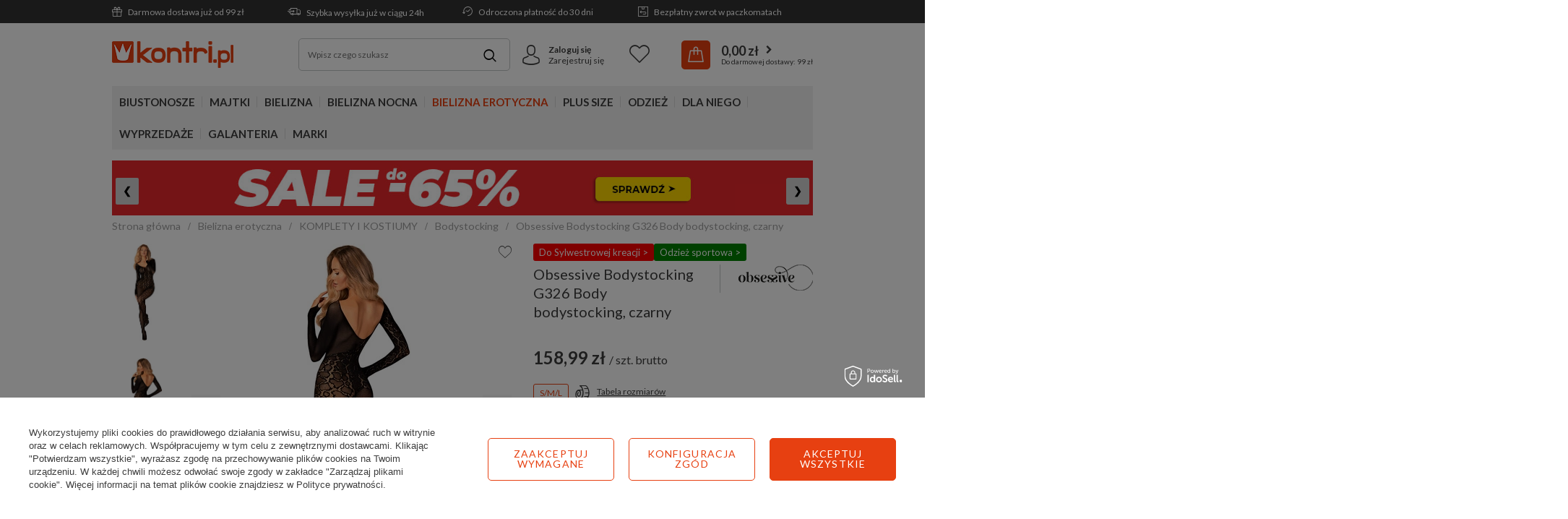

--- FILE ---
content_type: text/html; charset=utf-8
request_url: https://www.kontri.pl/pl/products/obsessive-bodystocking-g326-body-bodystocking-czarny-23266.html?selected_size=227
body_size: 32088
content:
<!DOCTYPE html>
<html lang="pl" ><head><link rel="preload" as="image" fetchpriority="high" href="/hpeciai/d6d01aa4c2187e3b3159453322a36668/pol_pm_Obsessive-Bodystocking-G326-Body-bodystocking-czarny-23266_3.webp"><meta name='viewport' content='user-scalable=no, initial-scale = 1.0, maximum-scale = 1.0, width=device-width'/> <link href='https://fonts.googleapis.com/css?family=Lato:400,700&display=swap&subset=latin-ext' rel='stylesheet'/><meta http-equiv="Content-Type" content="text/html; charset=utf-8"><title>Obsessive Bodystocking G326 Body bodystocking, czarny - sklep Kontri.pl</title><meta name="keywords" content=""><meta name="description" content="Sprawdź Obsessive Bodystocking G326 Body bodystocking, czarny w sklepie Kontri.pl ► Już od 158,99 zł ✔️ Dostawa gratis od 99 zł ✅ Wysyłka nawet w 24h! ►"><link rel="icon" href="/gfx/pol/favicon.ico"><meta name="theme-color" content="#e74011"><meta name="msapplication-navbutton-color" content="#e74011"><meta name="apple-mobile-web-app-status-bar-style" content="#e74011"><link rel="stylesheet" type="text/css" href="/gfx/pol/projector_style.css.gzip?r=1766481199"><link rel="stylesheet" type="text/css" href="/gfx/pol/style.css.gzip?r=1766481198"><script>
                        var app_shop = {
                            urls: {
                                prefix: 'data="/gfx/'.replace('data="', '') + 'pol/'
                            },
                            vars: {
                                priceType:'gross'
                            },
                            txt: {},
                            fn: {},
                            fnrun: {},
                            files: []
                        };
                    </script><script src="/gfx/pol/shop.js.gzip?r=1766481198"></script><meta name="robots" content="index,follow"><meta name="rating" content="general"><meta name="Author" content="Kontri.pl na bazie IdoSell (www.idosell.com/shop).">
<!-- Begin LoginOptions html -->

<style>
#client_new_social .service_item[data-name="service_Apple"]:before, 
#cookie_login_social_more .service_item[data-name="service_Apple"]:before,
.oscop_contact .oscop_login__service[data-service="Apple"]:before {
    display: block;
    height: 2.6rem;
    content: url('/gfx/standards/apple.svg?r=1743165583');
}
.oscop_contact .oscop_login__service[data-service="Apple"]:before {
    height: auto;
    transform: scale(0.8);
}
#client_new_social .service_item[data-name="service_Apple"]:has(img.service_icon):before,
#cookie_login_social_more .service_item[data-name="service_Apple"]:has(img.service_icon):before,
.oscop_contact .oscop_login__service[data-service="Apple"]:has(img.service_icon):before {
    display: none;
}
</style>

<!-- End LoginOptions html -->

<!-- Open Graph -->
<meta property="og:type" content="website"><meta property="og:url" content="https://www.kontri.pl/pl/products/obsessive-bodystocking-g326-body-bodystocking-czarny-23266.html
"><meta property="og:title" content="Obsessive Bodystocking G326 Body bodystocking, czarny"><meta property="og:site_name" content="Kontri.pl"><meta property="og:locale" content="pl_PL"><meta property="og:image" content="https://www.kontri.pl/hpeciai/db0b142f5ff06aa9b1ecf72591137885/pol_pl_Obsessive-Bodystocking-G326-Body-bodystocking-czarny-23266_3.webp"><meta property="og:image:width" content="300"><meta property="og:image:height" content="450"><link rel="manifest" href="https://www.kontri.pl/data/include/pwa/1/manifest.json?t=3"><meta name="apple-mobile-web-app-capable" content="yes"><meta name="apple-mobile-web-app-status-bar-style" content="black"><meta name="apple-mobile-web-app-title" content="www.kontri.pl"><link rel="apple-touch-icon" href="/data/include/pwa/1/icon-128.png"><link rel="apple-touch-startup-image" href="/data/include/pwa/1/logo-512.png" /><meta name="msapplication-TileImage" content="/data/include/pwa/1/icon-144.png"><meta name="msapplication-TileColor" content="#2F3BA2"><meta name="msapplication-starturl" content="/"><script type="application/javascript">var _adblock = true;</script><script async src="/data/include/advertising.js"></script><script type="application/javascript">var statusPWA = {
                online: {
                    txt: "Połączono z internetem",
                    bg: "#5fa341"
                },
                offline: {
                    txt: "Brak połączenia z internetem",
                    bg: "#eb5467"
                }
            }</script><script async type="application/javascript" src="/ajax/js/pwa_online_bar.js?v=1&r=6"></script><script >
window.dataLayer = window.dataLayer || [];
window.gtag = function gtag() {
dataLayer.push(arguments);
}
gtag('consent', 'default', {
'ad_storage': 'denied',
'analytics_storage': 'denied',
'ad_personalization': 'denied',
'ad_user_data': 'denied',
'wait_for_update': 500
});

gtag('set', 'ads_data_redaction', true);
</script><script id="iaiscript_1" data-requirements="W10=" data-ga4_sel="ga4script">
window.iaiscript_1 = `<${'script'}  class='google_consent_mode_update'>
gtag('consent', 'update', {
'ad_storage': 'denied',
'analytics_storage': 'denied',
'ad_personalization': 'denied',
'ad_user_data': 'denied'
});
</${'script'}>`;
</script>
<!-- End Open Graph -->

<link rel="canonical" href="https://www.kontri.pl/pl/products/obsessive-bodystocking-g326-body-bodystocking-czarny-23266.html" />

                <!-- Global site tag (gtag.js) -->
                <script  async src="https://www.googletagmanager.com/gtag/js?id=AW-1037480429"></script>
                <script >
                    window.dataLayer = window.dataLayer || [];
                    window.gtag = function gtag(){dataLayer.push(arguments);}
                    gtag('js', new Date());
                    
                    gtag('config', 'AW-1037480429', {"allow_enhanced_conversions":true});
gtag('config', 'G-VW7Z337C12');

                </script>
                <link rel="stylesheet" type="text/css" href="/data/designs/661f9e7c8d9db1.84693678_38/gfx/pol/custom.css.gzip?r=1766489509">            <!-- Google Tag Manager -->
                    <script >(function(w,d,s,l,i){w[l]=w[l]||[];w[l].push({'gtm.start':
                    new Date().getTime(),event:'gtm.js'});var f=d.getElementsByTagName(s)[0],
                    j=d.createElement(s),dl=l!='dataLayer'?'&l='+l:'';j.async=true;j.src=
                    'https://www.googletagmanager.com/gtm.js?id='+i+dl;f.parentNode.insertBefore(j,f);
                    })(window,document,'script','dataLayer','GTM-55KG96X');</script>
            <!-- End Google Tag Manager -->
<!-- Begin additional html or js -->


<!--136|1|60-->
<meta name="ahrefs-site-verification" content="2c07954f475c97cb63da71a5fb3ff88848819eedb9f2999c0183c36cad11ddbb">

<!--260|1|34| modified: 2024-01-04 13:36:57-->
<style>
.custom_bnr_wrapper {
        min-height: 56px;
        width:100%;
    }

    @media(min-width:757px){
        .custom_bnr_wrapper {
            min-height: 65px;
        }
    }

    @media(min-width:979px){
        .custom_bnr_wrapper {
            min-height: 82px;
        }
    }

    @media(min-width:1200px){
        .custom_bnr_wrapper {
            min-height: 105px;
        }
    }
</style>
<!--291|1|100-->
<script>
  (function(w,d,t,r,u)
  {
    var f,n,i;
    w[u]=w[u]||[],f=function()
    {
      var o={ti:"26033181", enableAutoSpaTracking: true};
      o.q=w[u],w[u]=new UET(o),w[u].push("pageLoad")
    },
    n=d.createElement(t),n.src=r,n.async=1,n.onload=n.onreadystatechange=function()
    {
      var s=this.readyState;
      s&&s!=="loaded"&&s!=="complete"||(f(),n.onload=n.onreadystatechange=null)
    },
    i=d.getElementsByTagName(t)[0],i.parentNode.insertBefore(n,i)
  })
  (window,document,"script","//bat.bing.com/bat.js","uetq");
</script>
<!--339|1|113| modified: 2025-09-15 11:00:36-->
<script type="application/ld+json">
{
 "@context": "http://schema.org",
 "@type": "Store",
 "address": {
 "@type": "PostalAddress",
 "addressLocality": "Białystok",
 "streetAddress": "Jacka Kuronia 3",
 "postalCode": "15-569",
 "addressRegion": "podlaskie"
 },
 "name": "Kontri Sp. z o.o.",
 "openingHours": [
 "Mo-Fr 08:00-18:00"
 ],
 "email": "sklep@kontri.pl",
 "telephone": "601567806",
 "vatID": "9661848306",
 "image": "https://www.kontri.pl/data/gfx/mask/pol/logo_1_big.png"
}
</script>

<!-- End additional html or js -->
                <script>
                if (window.ApplePaySession && window.ApplePaySession.canMakePayments()) {
                    var applePayAvailabilityExpires = new Date();
                    applePayAvailabilityExpires.setTime(applePayAvailabilityExpires.getTime() + 2592000000); //30 days
                    document.cookie = 'applePayAvailability=yes; expires=' + applePayAvailabilityExpires.toUTCString() + '; path=/;secure;'
                    var scriptAppleJs = document.createElement('script');
                    scriptAppleJs.src = "/ajax/js/apple.js?v=3";
                    if (document.readyState === "interactive" || document.readyState === "complete") {
                          document.body.append(scriptAppleJs);
                    } else {
                        document.addEventListener("DOMContentLoaded", () => {
                            document.body.append(scriptAppleJs);
                        });  
                    }
                } else {
                    document.cookie = 'applePayAvailability=no; path=/;secure;'
                }
                </script>
                <script>let paypalDate = new Date();
                    paypalDate.setTime(paypalDate.getTime() + 86400000);
                    document.cookie = 'payPalAvailability_PLN=-1; expires=' + paypalDate.getTime() + '; path=/; secure';
                </script><script src="/data/gzipFile/expressCheckout.js.gz"></script><script src="/inPost/inpostPay.js"></script><script src="/gfx/pol/projector_details.js.gzip?r=1766481199"></script><script src="/gfx/pol/projector_bundle_zone.js.gzip?r=1766481199"></script><script src="/gfx/pol/projector_video.js.gzip?r=1766481199"></script><script src="/gfx/pol/projector_photos.js.gzip?r=1766481199"></script></head><body><div id="container" class="projector_page container"><header class="d-flex flex-md-wrap commercial_banner"><script class="ajaxLoad">
                app_shop.vars.vat_registered = "true";
                app_shop.vars.currency_format = "###,##0.00";
                
                    app_shop.vars.currency_before_value = false;
                
                    app_shop.vars.currency_space = true;
                
                app_shop.vars.symbol = "zł";
                app_shop.vars.id= "PLN";
                app_shop.vars.baseurl = "http://www.kontri.pl/";
                app_shop.vars.sslurl= "https://www.kontri.pl/";
                app_shop.vars.curr_url= "%2Fpl%2Fproducts%2Fobsessive-bodystocking-g326-body-bodystocking-czarny-23266.html%3Fselected_size%3D227";
                

                var currency_decimal_separator = ',';
                var currency_grouping_separator = ' ';

                
                    app_shop.vars.blacklist_extension = ["exe","com","swf","js","php"];
                
                    app_shop.vars.blacklist_mime = ["application/javascript","application/octet-stream","message/http","text/javascript","application/x-deb","application/x-javascript","application/x-shockwave-flash","application/x-msdownload"];
                
                    app_shop.urls.contact = "/pl/contact.html";
                </script><div id="viewType" style="display:none"></div><div id="menu_settings"><div class="menu_settings_bar"><div class="buttons3_container d-none d-md-flex flex-grow-1"><div class="top_button3_wrapper"><ul class="benefits-bar">
    <li class="delivery"><a href="/pl/delivery.html" class="topLink" rel="nofollow"><i class="icon-gift-1"></i> Darmowa dostawa już od 99 zł</a></li>
    <li class="shipment"><a href="/pl/delivery.html" class="topLink" rel="nofollow"><i class="icon-delivery"></i> Szybka wysyłka już w ciągu 24h</a></li>
    <li class="return"><a href="/pl/terms/odroczona-platnosc-125.html" class="topLink" rel="nofollow"><i class="icon-history"></i> Odroczona płatność do 30 dni</a></li>
    <li class="history"><a href="/pl/terms/darmowe-zwroty-84.html" class="topLink" rel="nofollow"><i class="icon-return"></i> Bezpłatny zwrot w paczkomatach</a></li>
</ul>
</div></div><div class="menu_settings_container"><div class="open_trigger"><span class="d-none d-md-inline-block flag_txt"><i class="icon-truck"></i></span><div class="menu_settings_wrapper d-md-none"><div class="menu_settings_inline"><div class="menu_settings_header">
                                            Język i waluta: 
                                        </div><div class="menu_settings_content"><span class="menu_settings_flag flag flag_pol"></span><strong class="menu_settings_value"><span class="menu_settings_language">pl</span><span> | </span><span class="menu_settings_currency">zł</span></strong></div></div><div class="menu_settings_inline"><div class="menu_settings_header">
                                            Dostawa do: 
                                        </div><div class="menu_settings_content"><strong class="menu_settings_value">Polska</strong></div></div></div><i class="icon-angle-down d-none d-md-inline-block"></i></div><form action="https://www.kontri.pl/pl/settings.html" method="post"><ul class="bg_alter"><li><div class="form-group"><label for="menu_settings_country">Dostawa do</label><div class="select-after"><select class="form-control" name="country" id="menu_settings_country"><option value="1143020016">Austria</option><option value="1143020022">Belgia</option><option value="1143020033">Bułgaria</option><option value="1143020041">Czechy</option><option value="1143020042">Dania</option><option value="1143020057">Francja</option><option value="1143020075">Hiszpania</option><option value="1143020076">Holandia</option><option value="1143020083">Irlandia</option><option value="1143020117">Luksemburg</option><option value="1143020143">Niemcy</option><option selected value="1143020003">Polska</option><option value="1143020163">Portugalia</option><option value="1143020169">Rumunia</option><option value="1143020182">Słowacja</option><option value="1143020183">Słowenia</option><option value="1143020193">Szwecja</option><option value="1143020217">Węgry</option><option value="1143020220">Włochy</option></select></div></div></li><li class="buttons"><button class="btn-small" type="submit">
                                            Zastosuj zmiany
                                        </button></li></ul></form></div></div></div><div id="logo" class="col-md-3 d-flex align-items-center"><a href="/" target="_self"><img src="/data/gfx/mask/pol/logo_1_big.png" alt="Sklep z bielizną - Kontri.pl" width="168" height="37"></a></div><form action="https://www.kontri.pl/pl/search.html" method="get" id="menu_search" class="col-md-4"><label class="d-md-none"><i class="icon-search"></i></label><div><div class="form-group"><input id="menu_search_text" type="text" name="text" class="catcomplete" placeholder="Wpisz czego szukasz"></div><button type="submit"><i class="icon-magnifying-glass"></i></button><a href="https://www.kontri.pl/pl/searching.html" title=""></a></div></form><div id="menu_basket" class="col-md-5"><div id="menu_additional" class="menu_additional"><div class="icon_wrapper"><i class="icon-avatar"></i></div><div class="menu_additional_content"><a href="https://www.kontri.pl/pl/login.html" rel="nofollow" title="Kliknij, aby przejść do formularza logowania.">Zaloguj się
                                </a><a href="https://www.kontri.pl/pl/client-new.html?register" rel="nofollow" title="Kliknij, aby przejść do formularza rejestracji.">Zarejestruj się
                                </a></div></div><div class="menu_basket_content"><a class="wishes_link link" href="https://www.kontri.pl/pl/basketedit.html?mode=2" rel="nofollow" title=""><span>Lista życzeń</span></a><a class="basket_link" href="https://www.kontri.pl/pl/place-order.html"><span class="basket_link_sub"><strong>0,00 zł</strong></span></a></div><script>
                        app_shop.vars.cache_html = true;
                    </script></div><nav id="menu_categories" class="col-md-12 px-0 wide"><button type="button" class="navbar-toggler"><i class="icon-menu-1"></i></button><div class="navbar-collapse" id="menu_navbar"><ul class="navbar-nav"><li class="nav-item"><a  href="/pl/menu/biustonosze-100.html" target="_self" title="Biustonosze" class="nav-link" >Biustonosze</a><ul class="navbar-subnav"><li class="nav-item"><a class="nav-link" href="/pl/menu/biustonosze/rodzaje-852.html" target="_self">RODZAJE</a><ul class="navbar-subsubnav"><li class="nav-item"><a class="nav-link" href="/pl/menu/biustonosze/rodzaje/miekkie-101.html" target="_self">Miękkie</a></li><li class="nav-item"><a class="nav-link" href="/pl/menu/biustonosze/rodzaje/polusztywniane-226.html" target="_self">Półusztywniane</a></li><li class="nav-item"><a class="nav-link" href="/pl/menu/biustonosze/rodzaje/usztywniane-131.html" target="_self">Usztywniane</a></li><li class="nav-item"><a class="nav-link" href="/pl/menu/biustonosze/rodzaje/push-up-224.html" target="_self">Push-up</a></li><li class="nav-item"><a class="nav-link" href="/pl/menu/biustonosze/rodzaje/balkonetki-227.html" target="_self">Balkonetki</a></li><li class="nav-item"><a class="nav-link" href="/pl/menu/biustonosze/rodzaje/bardotki-228.html" target="_self">Bardotki</a></li><li class="nav-item"><a class="nav-link" href="/pl/menu/biustonosze/rodzaje/braletki-229.html" target="_self">Braletki</a></li><li class="nav-item"><a class="nav-link" href="/pl/menu/biustonosze/rodzaje/polbiustonosze-231.html" target="_self">Półbiustonosze</a></li><li class="nav-item"><a class="nav-link" href="/pl/menu/biustonosze/rodzaje/polgorsety-232.html" target="_self">Półgorsety</a></li><li class="nav-item display-all"><a class="nav-link display-all" href="/pl/menu/biustonosze/rodzaje-852.html">+ Pokaż wszystkie</a></li></ul></li><li class="nav-item"><a class="nav-link" href="/pl/menu/biustonosze/specjalistyczne-859.html" target="_self">SPECJALISTYCZNE</a><ul class="navbar-subsubnav"><li class="nav-item"><a class="nav-link" href="/pl/menu/biustonosze/specjalistyczne/samonosne-861.html" target="_self">Samonośne</a></li><li class="nav-item"><a class="nav-link" href="/pl/menu/biustonosze/specjalistyczne/silikonowe-862.html" target="_self">Silikonowe</a></li><li class="nav-item"><a class="nav-link" href="/pl/menu/biustonosze/specjalistyczne/do-odkrytych-plecow-860.html" target="_self">Do odkrytych pleców</a></li><li class="nav-item"><a class="nav-link" href="/pl/menu/biustonosze/specjalistyczne/bez-fiszbin-864.html" target="_self">Bez fiszbin</a></li><li class="nav-item"><a class="nav-link" href="/pl/menu/biustonosze/specjalistyczne/bez-ramiaczek-872.html" target="_self">Bez ramiączek</a></li><li class="nav-item"><a class="nav-link" href="/pl/menu/biustonosze/specjalistyczne/bezszwowe-870.html" target="_self">Bezszwowe</a></li><li class="nav-item"><a class="nav-link" href="/pl/menu/biustonosze/specjalistyczne/do-karmienia-225.html" target="_self">Do karmienia</a></li><li class="nav-item"><a class="nav-link" href="/pl/menu/biustonosze/specjalistyczne/sportowe-233.html" target="_self">Sportowe</a></li><li class="nav-item"><a class="nav-link" href="/pl/menu/biustonosze/specjalistyczne/dla-amazonek-1872.html" target="_self">Dla Amazonek</a></li><li class="nav-item"><a class="nav-link" href="/pl/menu/biustonosze/specjalistyczne/przezroczyste-2082.html" target="_self">Przezroczyste</a></li><li class="nav-item display-all"><a class="nav-link display-all" href="/pl/menu/biustonosze/specjalistyczne-859.html">+ Pokaż wszystkie</a></li></ul></li><li class="nav-item"><a class="nav-link" href="/pl/menu/biustonosze/cechy-858.html" target="_self">CECHY</a><ul class="navbar-subsubnav"><li class="nav-item"><a class="nav-link" href="/pl/menu/biustonosze/cechy/na-duzy-biust-867.html" target="_self">Na duży biust</a></li><li class="nav-item"><a class="nav-link" href="/pl/menu/biustonosze/cechy/zapinany-z-przodu-943.html" target="_self">Zapinany z przodu</a></li><li class="nav-item"><a class="nav-link" href="/pl/menu/biustonosze/cechy/minimizer-1525.html" target="_self">Minimizer</a></li><li class="nav-item"><a class="nav-link" href="/pl/menu/biustonosze/cechy/dla-nastolatek-866.html" target="_self">Dla nastolatek</a></li><li class="nav-item"><a class="nav-link" href="/pl/menu/bielizna-erotyczna/zmyslowa-bielizna/seksowne-biustonosze-163.html" target="_self">Seksowne</a></li><li class="nav-item"><a class="nav-link" href="/pl/menu/biustonosze/cechy/koronkowe-869.html" target="_self">Koronkowe</a></li><li class="nav-item"><a class="nav-link" href="/pl/menu/biustonosze/cechy/spacer-kopa-863.html" target="_self">Spacer / Kopa</a></li><li class="nav-item"><a class="nav-link" href="/pl/menu/biustonosze/cechy/plunge-871.html" target="_self">Plunge</a></li><li class="nav-item"><a class="nav-link" href="/pl/menu/biustonosze/cechy/z-paskami-1936.html" target="_self">Z paskami</a></li><li class="nav-item"><a class="nav-link" href="/pl/menu/biustonosze/cechy/gladkie-2058.html" target="_self">Gładkie</a></li><li class="nav-item display-all"><a class="nav-link display-all" href="/pl/menu/biustonosze/cechy-858.html">+ Pokaż wszystkie</a></li></ul></li><li class="nav-item"><a class="nav-link" href="/pl/menu/biustonosze/kolory-1604.html" target="_self">KOLORY</a><ul class="navbar-subsubnav"><li class="nav-item"><a class="nav-link" href="/pl/menu/biustonosze/kolory/biale-1605.html" target="_self">Białe</a></li><li class="nav-item"><a class="nav-link" href="/pl/menu/biustonosze/kolory/czarne-1606.html" target="_self">Czarne</a></li><li class="nav-item"><a class="nav-link" href="/pl/menu/biustonosze/kolory/cieliste-1607.html" target="_self">Cieliste</a></li><li class="nav-item"><a class="nav-link" href="/pl/menu/biustonosze/kolory/czerwone-1608.html" target="_self">Czerwone</a></li><li class="nav-item"><a class="nav-link" href="/pl/menu/biustonosze/kolory/rozowe-1609.html" target="_self">Różowe</a></li><li class="nav-item"><a class="nav-link" href="/pl/menu/biustonosze/kolory/zielone-1612.html" target="_self">Zielone</a></li><li class="nav-item"><a class="nav-link" href="/pl/menu/biustonosze/kolory/niebieskie-1611.html" target="_self">Niebieskie</a></li><li class="nav-item"><a class="nav-link" href="/pl/menu/biustonosze/kolory/kolorowe-1614.html" target="_self">Kolorowe</a></li><li class="nav-item display-all"><a class="nav-link display-all" href="/pl/menu/biustonosze/kolory-1604.html">+ Pokaż wszystkie</a></li></ul></li><li class="nav-item"><a class="nav-link" href="/pl/cms/dobieranie-biustonoszy-47.html/#size_chart" target="_self">ROZMIARY</a><ul class="navbar-subsubnav"><li class="nav-item"><a class="nav-link" href="/pl/menu/rozmiary/65b-1742.html" target="_self">Biustonosze 65B</a></li><li class="nav-item"><a class="nav-link" href="/pl/menu/rozmiary/65c-1743.html" target="_self">Biustonosze 65C</a></li><li class="nav-item"><a class="nav-link" href="/pl/menu/rozmiary/70a-1754.html" target="_self">Biustonosze 70A</a></li><li class="nav-item"><a class="nav-link" href="/pl/menu/rozmiary/75b-1768.html" target="_self">Biustonosze 75B</a></li><li class="nav-item"><a class="nav-link" href="/pl/menu/rozmiary/75d-1770.html" target="_self">Biustonosze 75D</a></li><li class="nav-item"><a class="nav-link" href="/pl/menu/rozmiary/75e-1771.html" target="_self">Biustonosze 75E</a></li><li class="nav-item"><a class="nav-link" href="/pl/menu/rozmiary/80d-1783.html" target="_self">Biustonosze 80D</a></li><li class="nav-item"><a class="nav-link" href="/pl/menu/rozmiary/85d-1796.html" target="_self">Biustonosze 85D</a></li><li class="nav-item"><a class="nav-link" href="/pl/menu/rozmiary/95d-1819.html" target="_self">Biustonosze 95D</a></li><li class="nav-item"><a class="nav-link" href="/pl/cms/dobieranie-biustonoszy-47.html/#size_chart" target="_self">więcej rozmiarów &gt;&gt;</a></li></ul></li><li class="nav-item"><a class="nav-link" href="/pl/menu/biustonosze/miseczki-1881.html" target="_self">MISECZKI</a><ul class="navbar-subsubnav"><li class="nav-item"><a class="nav-link" href="/pl/menu/biustonosze/miseczki/miseczka-a-1882.html" target="_self">Miseczka A</a></li><li class="nav-item"><a class="nav-link" href="/pl/menu/biustonosze/miseczki/miseczka-b-1883.html" target="_self">Miseczka B</a></li><li class="nav-item"><a class="nav-link" href="/pl/menu/biustonosze/miseczki/miseczka-c-1884.html" target="_self">Miseczka C</a></li><li class="nav-item"><a class="nav-link" href="/pl/menu/biustonosze/miseczki/miseczka-d-1885.html" target="_self">Miseczka D</a></li><li class="nav-item"><a class="nav-link" href="/pl/menu/biustonosze/miseczki/miseczka-e-1886.html" target="_self">Miseczka E</a></li><li class="nav-item"><a class="nav-link" href="/pl/menu/biustonosze/miseczki/miseczka-f-1887.html" target="_self">Miseczka F</a></li><li class="nav-item"><a class="nav-link" href="/pl/menu/biustonosze/miseczki/miseczka-g-1888.html" target="_self">Miseczka G</a></li><li class="nav-item"><a class="nav-link" href="/pl/menu/biustonosze/miseczki/miseczka-h-1889.html" target="_self">Miseczka H</a></li><li class="nav-item"><a class="nav-link" href="/pl/menu/biustonosze/miseczki/miseczka-i-1890.html" target="_self">Miseczka I</a></li><li class="nav-item"><a class="nav-link" href="/pl/cms/dobieranie-biustonoszy-47.html/#size_chart" target="_self">więcej rozmiarów &gt;&gt;</a></li></ul></li><li class="nav-item"><a class="nav-link" href="/pl/menu/bielizna/akcesoria-305.html" target="_self">AKCESORIA</a><ul class="navbar-subsubnav"><li class="nav-item"><a class="nav-link" href="/pl/menu/bielizna/akcesoria/ramiaczka-do-stanika-310.html" target="_self">Ramiączka do stanika</a></li><li class="nav-item"><a class="nav-link" href="/pl/menu/bielizna/akcesoria/regulacja-obwodu-318.html" target="_self">Regulacja obwodu</a></li><li class="nav-item"><a class="nav-link" href="/pl/menu/bielizna/akcesoria/wkladki-i-podkladki-312.html" target="_self">Wkładki i podkładki</a></li><li class="nav-item"><a class="nav-link" href="/pl/menu/bielizna/akcesoria/tasmy-do-biustu-1911.html" target="_self">Taśmy do biustu</a></li><li class="nav-item"><a class="nav-link" href="/pl/menu/bielizna/akcesoria/oslonki-i-plastry-308.html" target="_self">Osłonki i plastry</a></li><li class="nav-item"><a class="nav-link" href="/pl/menu/bielizna/akcesoria/lancuszki-306.html" target="_self">Łańcuszki</a></li><li class="nav-item"><a class="nav-link" href="/pl/menu/bielizna/akcesoria/akcesoria-do-prania-317.html" target="_self">Akcesoria do prania</a></li><li class="nav-item"><a class="nav-link" href="/pl/menu/bielizna/akcesoria/organizer-na-bielizne-1963.html" target="_self">Organizer na bieliznę</a></li></ul></li><li class="nav-item display-all"><a class="nav-link display-all" href="/pl/menu/biustonosze-100.html">+ Pokaż wszystkie</a></li></ul></li><li class="nav-item"><a  href="/pl/menu/majtki-154.html" target="_self" title="Majtki" class="nav-link" >Majtki</a><ul class="navbar-subnav"><li class="nav-item"><a class="nav-link" href="/pl/menu/majtki/rodzaje-873.html" target="_self">RODZAJE</a><ul class="navbar-subsubnav"><li class="nav-item"><a class="nav-link" href="/pl/menu/majtki/rodzaje/figi-717.html" target="_self">Figi</a></li><li class="nav-item"><a class="nav-link" href="/pl/menu/majtki/rodzaje/stringi-718.html" target="_self">Stringi</a></li><li class="nav-item"><a class="nav-link" href="/pl/menu/majtki/rodzaje/szorty-719.html" target="_self">Szorty</a></li><li class="nav-item"><a class="nav-link" href="/pl/menu/majtki/rodzaje/szorto-stringi-722.html" target="_self">Szorto-stringi</a></li><li class="nav-item"><a class="nav-link" href="/pl/menu/majtki/rodzaje/brazyliany-720.html" target="_self">Brazyliany</a></li><li class="nav-item"><a class="nav-link" href="/pl/menu/majtki/rodzaje/wysokie-figi-721.html" target="_self">Wysokie figi</a></li><li class="nav-item"><a class="nav-link" href="/pl/menu/majtki/rodzaje/spodenki-724.html" target="_self">Spodenki</a></li><li class="nav-item"><a class="nav-link" href="/pl/menu/majtki/rodzaje/bermudy-727.html" target="_self">Bermudy</a></li><li class="nav-item"><a class="nav-link" href="/pl/menu/majtki/rodzaje/sportowe-1582.html" target="_self">Sportowe</a></li><li class="nav-item display-all"><a class="nav-link display-all" href="/pl/menu/majtki/rodzaje-873.html">+ Pokaż wszystkie</a></li></ul></li><li class="nav-item"><a class="nav-link" href="/pl/menu/majtki/cechy-854.html" target="_self">CECHY</a><ul class="navbar-subsubnav"><li class="nav-item"><a class="nav-link" href="/pl/menu/majtki/cechy/bawelniane-878.html" target="_self">Bawełniane</a></li><li class="nav-item"><a class="nav-link" href="/pl/menu/majtki/cechy/bezszwowe-875.html" target="_self">Bezszwowe</a></li><li class="nav-item"><a class="nav-link" href="/pl/menu/majtki/cechy/ciazowe-876.html" target="_self">Ciążowe</a></li><li class="nav-item"><a class="nav-link" href="/pl/menu/majtki/cechy/wielopaki-881.html" target="_self">Wielopaki</a></li><li class="nav-item"><a class="nav-link" href="/pl/menu/bielizna-erotyczna/seksowne-majtki/koronkowe-804.html" target="_self">Koronkowe</a></li><li class="nav-item"><a class="nav-link" href="/pl/menu/bielizna-erotyczna/seksowne-majtki-323.html" target="_self">Seksowne</a></li><li class="nav-item"><a class="nav-link" href="/pl/menu/majtki/cechy/tanga-877.html" target="_self">Tanga</a></li><li class="nav-item"><a class="nav-link" href="/pl/menu/majtki/cechy/hipstery-880.html" target="_self">Hipstery</a></li><li class="nav-item"><a class="nav-link" href="/pl/menu/majtki/cechy/klasyczne-2107.html" target="_self">Klasyczne</a></li><li class="nav-item"><a class="nav-link" href="/pl/menu/majtki/cechy/stringi-z-wysokim-stanem-1965.html" target="_self">Stringi z wysokim stanem</a></li><li class="nav-item display-all"><a class="nav-link display-all" href="/pl/menu/majtki/cechy-854.html">+ Pokaż wszystkie</a></li></ul></li><li class="nav-item"><a class="nav-link" href="/pl/menu/majtki/kolory-1928.html" target="_self">KOLORY</a><ul class="navbar-subsubnav"><li class="nav-item"><a class="nav-link" href="/pl/menu/majtki/kolory/biale-1929.html" target="_self">Białe</a></li><li class="nav-item"><a class="nav-link" href="/pl/menu/majtki/kolory/czarne-1930.html" target="_self">Czarne</a></li><li class="nav-item"><a class="nav-link" href="/pl/menu/majtki/kolory/cieliste-1931.html" target="_self">Cieliste</a></li><li class="nav-item"><a class="nav-link" href="/pl/menu/majtki/kolory/rozowe-1932.html" target="_self">Różowe</a></li><li class="nav-item"><a class="nav-link" href="/pl/menu/majtki/kolory/czerwone-1933.html" target="_self">Czerwone</a></li><li class="nav-item"><a class="nav-link" href="/pl/menu/majtki/kolory/kolorowe-1934.html" target="_self">Kolorowe</a></li><li class="nav-item display-all"><a class="nav-link display-all" href="/pl/menu/majtki/kolory-1928.html">+ Pokaż wszystkie</a></li></ul></li><li class="nav-item"><a class="nav-link" href="/pl/menu/majtki/wyszczuplajace-723.html" target="_self">WYSZCZUPLAJĄCE</a><ul class="navbar-subsubnav"><li class="nav-item"><a class="nav-link" href="/pl/menu/majtki/wyszczuplajace/figi-883.html" target="_self">Figi</a></li><li class="nav-item"><a class="nav-link" href="/pl/menu/majtki/wyszczuplajace/stringi-884.html" target="_self">Stringi</a></li><li class="nav-item"><a class="nav-link" href="/pl/menu/majtki/wyszczuplajace/spodenki-886.html" target="_self">Spodenki</a></li><li class="nav-item display-all"><a class="nav-link display-all" href="/pl/menu/majtki/wyszczuplajace-723.html">+ Pokaż wszystkie</a></li></ul></li><li class="nav-item display-all"><a class="nav-link display-all" href="/pl/menu/majtki-154.html">+ Pokaż wszystkie</a></li></ul></li><li class="nav-item"><a  href="/pl/menu/bielizna-244.html" target="_self" title="Bielizna" class="nav-link" >Bielizna</a><ul class="navbar-subnav"><li class="nav-item"><a class="nav-link" href="/pl/menu/bielizna/kostiumy-kapielowe-250.html" target="_self">KOSTIUMY KĄPIELOWE</a><ul class="navbar-subsubnav"><li class="nav-item"><a class="nav-link" href="/pl/menu/bielizna/kostiumy-kapielowe/biustonosze-kapielowe-256.html" target="_self">Biustonosze kąpielowe</a></li><li class="nav-item"><a class="nav-link" href="/pl/menu/bielizna/kostiumy-kapielowe/figi-i-stringi-705.html" target="_self">Figi i stringi</a></li><li class="nav-item"><a class="nav-link" href="/pl/menu/bielizna/kostiumy-kapielowe/jednoczesciowe-251.html" target="_self">Jednoczęściowe</a></li><li class="nav-item"><a class="nav-link" href="/pl/menu/bielizna/kostiumy-kapielowe/dwuczesciowe-252.html" target="_self">Dwuczęściowe</a></li><li class="nav-item"><a class="nav-link" href="/pl/menu/bielizna/kostiumy-kapielowe/tuniki-plazowe-254.html" target="_self">Tuniki plażowe</a></li><li class="nav-item"><a class="nav-link" href="/pl/menu/plus-size/stroje-kapielowe-plus-size-486.html" target="_self">Stroje kąpielowe Plus Size</a></li><li class="nav-item"><a class="nav-link" href="/pl/menu/bielizna/kostiumy-kapielowe/bikini-z-wysokim-stanem-1588.html" target="_self">Bikini z wysokim stanem</a></li><li class="nav-item"><a class="nav-link" href="/pl/menu/bielizna/kostiumy-kapielowe/bikini-push-up-1589.html" target="_self">Bikini push up</a></li><li class="nav-item"><a class="nav-link" href="/pl/menu/bielizna/kostiumy-kapielowe/stroje-kapielowe-ciazowe-1550.html" target="_self">Stroje kąpielowe ciążowe</a></li><li class="nav-item display-all"><a class="nav-link display-all" href="/pl/menu/bielizna/kostiumy-kapielowe-250.html">+ Pokaż wszystkie</a></li></ul></li><li class="nav-item"><a class="nav-link" href="/pl/menu/bielizna/piekne-nogi-286.html" target="_self">PIĘKNE NOGI</a><ul class="navbar-subsubnav"><li class="nav-item"><a class="nav-link" href="/pl/menu/bielizna/piekne-nogi/rajstopy-287.html" target="_self">Rajstopy</a></li><li class="nav-item"><a class="nav-link" href="/pl/menu/bielizna/piekne-nogi/rajstopy-ciazowe-1600.html" target="_self">Rajstopy ciążowe</a></li><li class="nav-item"><a class="nav-link" href="/pl/menu/bielizna/piekne-nogi/stopki-298.html" target="_self">Stopki</a></li><li class="nav-item"><a class="nav-link" href="/pl/menu/bielizna/piekne-nogi/skarpety-295.html" target="_self">Skarpety</a></li><li class="nav-item"><a class="nav-link" href="/pl/menu/bielizna/piekne-nogi/skarpetki-rajstopowe-730.html" target="_self">Skarpetki rajstopowe</a></li><li class="nav-item"><a class="nav-link" href="/pl/menu/bielizna/piekne-nogi/ocieplacze-2119.html" target="_self">Ocieplacze</a></li><li class="nav-item"><a class="nav-link" href="/pl/menu/bielizna/piekne-nogi/podkolanowki-288.html" target="_self">Podkolanówki</a></li><li class="nav-item"><a class="nav-link" href="/pl/menu/bielizna/piekne-nogi/opaski-na-uda-290.html" target="_self">Opaski na uda</a></li><li class="nav-item"><a class="nav-link" href="/pl/menu/bielizna/piekne-nogi/ponczochy-292.html" target="_self">Pończochy</a></li><li class="nav-item"><a class="nav-link" href="/pl/menu/bielizna/piekne-nogi/pasy-do-ponczoch-731.html" target="_self">Pasy do pończoch</a></li><li class="nav-item"><a class="nav-link" href="/pl/menu/bielizna/piekne-nogi/podwiazki-291.html" target="_self">Podwiązki</a></li><li class="nav-item display-all"><a class="nav-link display-all" href="/pl/menu/bielizna/piekne-nogi-286.html">+ Pokaż wszystkie</a></li></ul></li><li class="nav-item"><a class="nav-link" href="/pl/menu/bielizna/specjalistyczna/bielizna-ciazowa-553.html" target="_self">BIELIZNA CIĄŻOWA</a><ul class="navbar-subsubnav"><li class="nav-item"><a class="nav-link" href="/pl/menu/biustonosze/specjalistyczne/do-karmienia-225.html" target="_self">Biustonosze ciążowe</a></li><li class="nav-item"><a class="nav-link" href="/pl/menu/majtki/cechy/ciazowe-876.html" target="_self">Majtki ciążowe</a></li><li class="nav-item"><a class="nav-link" href="/pl/menu/bielizna/kostiumy-kapielowe/stroje-kapielowe-ciazowe-1550.html" target="_self">Stroje kąpielowe ciążowe</a></li><li class="nav-item"><a class="nav-link" href="/pl/menu/bielizna-nocna/szlafroki/szlafroki-ciazowe-1598.html" target="_self">Szlafroki ciążowe</a></li><li class="nav-item"><a class="nav-link" href="/pl/menu/bielizna-nocna/pizamy-damskie/pizamy-ciazowe-1564.html" target="_self">Piżamy ciążowe</a></li><li class="nav-item"><a class="nav-link" href="/pl/menu/bielizna-nocna/koszule-nocne/koszule-nocne-ciazowe-1558.html" target="_self">Koszule nocne ciążowe</a></li><li class="nav-item"><a class="nav-link" href="/pl/menu/bielizna/piekne-nogi/rajstopy-ciazowe-1600.html" target="_self">Rajstopy ciążowe</a></li><li class="nav-item"><a class="nav-link" href="/pl/menu/odziez/odziez-ciazowa/dresy-ciazowe-1585.html" target="_self">Dresy ciążowe</a></li><li class="nav-item"><a class="nav-link" href="/pl/menu/odziez/odziez-ciazowa/spodnie-ciazowe-1586.html" target="_self">Spodnie ciążowe</a></li><li class="nav-item display-all"><a class="nav-link display-all" href="/pl/menu/bielizna/specjalistyczna/bielizna-ciazowa-553.html">+ Pokaż wszystkie</a></li></ul></li><li class="nav-item"><a class="nav-link" href="/pl/menu/bielizna/wyszczuplajaca-157.html" target="_self">WYSZCZUPLAJĄCA</a><ul class="navbar-subsubnav"><li class="nav-item"><a class="nav-link" href="/pl/menu/bielizna/wyszczuplajaca/body-160.html" target="_self">Body</a></li><li class="nav-item"><a class="nav-link" href="/pl/menu/bielizna/wyszczuplajaca/halki-303.html" target="_self">Halki</a></li><li class="nav-item"><a class="nav-link" href="/pl/menu/bielizna/wyszczuplajaca/gorsety-162.html" target="_self">Gorsety</a></li><li class="nav-item"><a class="nav-link" href="/pl/menu/majtki/wyszczuplajace-723.html" target="_self">Majtki</a></li><li class="nav-item display-all"><a class="nav-link display-all" href="/pl/menu/bielizna/wyszczuplajaca-157.html">+ Pokaż wszystkie</a></li></ul></li><li class="nav-item"><a class="nav-link" href="/pl/menu/bielizna/specjalistyczna-550.html" target="_self">SPECJALISTYCZNA</a><ul class="navbar-subsubnav"><li class="nav-item"><a class="nav-link" href="/pl/menu/bielizna/specjalistyczna/bielizna-slubna-463.html" target="_self">Bielizna ślubna</a></li><li class="nav-item"><a class="nav-link" href="/pl/menu/bielizna/specjalistyczna/halki-pod-sukienke-483.html" target="_self">Halki pod sukienkę</a></li><li class="nav-item"><a class="nav-link" href="/pl/menu/bielizna/specjalistyczna/koszulki-i-topy-552.html" target="_self">Koszulki i topy</a></li><li class="nav-item"><a class="nav-link" href="/pl/menu/bielizna/specjalistyczna/termoaktywna-488.html" target="_self">Termoaktywna</a></li><li class="nav-item"><a class="nav-link" href="/pl/menu/bielizna/specjalistyczna/bielizna-biobawelna-1442.html" target="_self">Bielizna biobawełna</a></li><li class="nav-item"><a class="nav-link" href="/pl/menu/bielizna/specjalistyczna/bielizna-sportowa-1494.html" target="_self">Bielizna sportowa</a></li><li class="nav-item"><a class="nav-link" href="/pl/menu/bielizna/specjalistyczna/bielizna-bezszwowa-2133.html" target="_self">Bielizna bezszwowa</a></li><li class="nav-item"><a class="nav-link" href="/pl/menu/bielizna/specjalistyczna/bielizna-bawelniana-2135.html" target="_self">Bielizna bawełniana</a></li><li class="nav-item"><a class="nav-link" href="/pl/menu/bielizna/specjalistyczna/bielizna-z-paskami-2136.html" target="_self">Bielizna z paskami</a></li><li class="nav-item"><a class="nav-link" href="/pl/menu/bielizna/specjalistyczna/bielizna-vintage-2137.html" target="_self">Bielizna vintage</a></li><li class="nav-item display-all"><a class="nav-link display-all" href="/pl/menu/bielizna/specjalistyczna-550.html">+ Pokaż wszystkie</a></li></ul></li><li class="nav-item"><a class="nav-link" href="/pl/menu/bielizna/akcesoria-305.html" target="_self">AKCESORIA</a><ul class="navbar-subsubnav"><li class="nav-item"><a class="nav-link" href="/pl/menu/bielizna/akcesoria/ramiaczka-do-stanika-310.html" target="_self">Ramiączka do stanika</a></li><li class="nav-item"><a class="nav-link" href="/pl/menu/bielizna/akcesoria/regulacja-obwodu-318.html" target="_self">Regulacja obwodu</a></li><li class="nav-item"><a class="nav-link" href="/pl/menu/bielizna/akcesoria/wkladki-i-podkladki-312.html" target="_self">Wkładki i podkładki</a></li><li class="nav-item"><a class="nav-link" href="/pl/menu/bielizna/akcesoria/tasmy-do-biustu-1911.html" target="_self">Taśmy do biustu</a></li><li class="nav-item"><a class="nav-link" href="/pl/menu/bielizna/akcesoria/oslonki-i-plastry-308.html" target="_self">Osłonki i plastry</a></li><li class="nav-item"><a class="nav-link" href="/pl/menu/bielizna/akcesoria/organizer-na-bielizne-1963.html" target="_self">Organizer na bieliznę</a></li><li class="nav-item"><a class="nav-link" href="/pl/menu/bielizna/akcesoria/akcesoria-do-prania-317.html" target="_self">Akcesoria do prania</a></li><li class="nav-item display-all"><a class="nav-link display-all" href="/pl/menu/bielizna/akcesoria-305.html">+ Pokaż wszystkie</a></li></ul></li><li class="nav-item"><a class="nav-link" href="/pl/menu/bielizna/bielizna-na-prezent-1487.html" target="_self">BIELIZNA NA PREZENT</a><ul class="navbar-subsubnav"><li class="nav-item"><a class="nav-link" href="/pl/menu/bielizna/bielizna-na-prezent/walentynki-1488.html" target="_self">Walentynki</a></li><li class="nav-item"><a class="nav-link" href="/pl/cms/magia-prezentow-128.html" target="_self">Gwiazdka</a></li><li class="nav-item"><a class="nav-link" href="/pl/menu/bielizna/bielizna-na-prezent/dzien-kobiet-1492.html" target="_self">Dzień Kobiet</a></li><li class="nav-item"><a class="nav-link" href="/pl/menu/bielizna/bielizna-na-prezent/mikolajki-1493.html" target="_self">Mikołajki</a></li><li class="nav-item"><a class="nav-link" href="/pl/menu/bielizna/bielizna-na-prezent/dla-niej-1490.html" target="_self">Dla niej</a></li><li class="nav-item"><a class="nav-link" href="/pl/menu/bielizna/bielizna-na-prezent/dla-niego-1491.html" target="_self">Dla niego</a></li><li class="nav-item"><a class="nav-link" href="/pl/menu/bielizna/bielizna-na-prezent/dla-par-2134.html" target="_self">Dla par</a></li><li class="nav-item"><a class="nav-link" href="/pl/menu/bielizna/bielizna-na-prezent/dla-zony-2143.html" target="_self">Dla żony</a></li><li class="nav-item"><a class="nav-link" href="/pl/menu/bielizna/bielizna-na-prezent/dla-dziewczyny-2144.html" target="_self">Dla dziewczyny</a></li><li class="nav-item display-all"><a class="nav-link display-all" href="/pl/menu/bielizna/bielizna-na-prezent-1487.html">+ Pokaż wszystkie</a></li></ul></li><li class="nav-item display-all"><a class="nav-link display-all" href="/pl/menu/bielizna-244.html">+ Pokaż wszystkie</a></li></ul></li><li class="nav-item"><a  href="/pl/menu/bielizna/bielizna-nocna-259.html" target="_self" title="Bielizna nocna" class="nav-link" >Bielizna nocna</a><ul class="navbar-subnav"><li class="nav-item"><a class="nav-link" href="/pl/menu/bielizna/bielizna-nocna/koszule-nocne-260.html" target="_self">KOSZULE NOCNE</a><ul class="navbar-subsubnav"><li class="nav-item"><a class="nav-link" href="/pl/menu/bielizna-nocna/koszule-nocne/koszule-nocne-bawelniane-1559.html" target="_self">Koszule nocne bawełniane</a></li><li class="nav-item"><a class="nav-link" href="/pl/menu/bielizna-nocna/koszule-nocne/koszule-nocne-ciazowe-1558.html" target="_self">Koszule nocne ciążowe</a></li><li class="nav-item"><a class="nav-link" href="/pl/menu/bielizna-nocna/koszule-nocne/koszule-nocne-koronkowe-1557.html" target="_self">Koszule nocne koronkowe</a></li><li class="nav-item"><a class="nav-link" href="/pl/menu/bielizna-nocna/koszule-nocne/koszule-nocne-na-ramiaczkach-1554.html" target="_self">Koszule nocne na ramiączkach</a></li><li class="nav-item"><a class="nav-link" href="/pl/menu/bielizna-nocna/koszule-nocne/koszule-nocne-z-dlugim-rekawem-1555.html" target="_self">Koszule nocne z długim rękawem</a></li><li class="nav-item"><a class="nav-link" href="/pl/menu/bielizna-nocna/koszule-nocne/koszule-nocne-dlugie-1560.html" target="_self">Koszule nocne długie</a></li><li class="nav-item"><a class="nav-link" href="/pl/menu/bielizna-nocna/koszule-nocne/koszule-nocne-rozpinane-1556.html" target="_self">Koszule nocne rozpinane</a></li><li class="nav-item"><a class="nav-link" href="/pl/menu/bielizna-nocna/koszule-nocne/koszule-nocne-z-wiskozy-1915.html" target="_self">Koszule nocne z wiskozy</a></li><li class="nav-item"><a class="nav-link" href="/pl/menu/bielizna-nocna/koszule-nocne/babydoll-1979.html" target="_self">Babydoll</a></li><li class="nav-item display-all"><a class="nav-link display-all" href="/pl/menu/bielizna/bielizna-nocna/koszule-nocne-260.html">+ Pokaż wszystkie</a></li></ul></li><li class="nav-item"><a class="nav-link" href="/pl/menu/bielizna/bielizna-nocna/pizamy-261.html" target="_self">PIŻAMY DAMSKIE</a><ul class="navbar-subsubnav"><li class="nav-item"><a class="nav-link" href="/pl/menu/bielizna-nocna/pizamy-damskie/pizamy-satynowe-1572.html" target="_self">Piżamy satynowe</a></li><li class="nav-item"><a class="nav-link" href="/pl/menu/bielizna-nocna/pizamy-damskie/pizamy-rozpinane-1568.html" target="_self">Piżamy rozpinane</a></li><li class="nav-item"><a class="nav-link" href="/pl/menu/bielizna-nocna/pizamy-damskie/seksowne-pizamy-1565.html" target="_self">Seksowne piżamy</a></li><li class="nav-item"><a class="nav-link" href="/pl/menu/bielizna-nocna/pizamy-damskie/pizamy-ciazowe-1564.html" target="_self">Piżamy ciążowe</a></li><li class="nav-item"><a class="nav-link" href="/pl/menu/bielizna-nocna/pizamy-damskie/cieple-pizamy-1566.html" target="_self">Ciepłe piżamy</a></li><li class="nav-item"><a class="nav-link" href="/pl/menu/bielizna-nocna/pizamy-damskie/pizamy-jednoczesciowe-1561.html" target="_self">Piżamy jednoczęściowe</a></li><li class="nav-item"><a class="nav-link" href="/pl/menu/bielizna-nocna/pizamy-damskie/pizamy-z-wiskozy-1571.html" target="_self">Piżamy z wiskozy</a></li><li class="nav-item"><a class="nav-link" href="/pl/menu/bielizna-nocna/pizamy-damskie/pizamy-krotkie-1562.html" target="_self">Piżamy krótkie</a></li><li class="nav-item"><a class="nav-link" href="/pl/menu/bielizna-nocna/pizamy-damskie/smieszne-pizamy-1569.html" target="_self">Śmieszne piżamy</a></li><li class="nav-item"><a class="nav-link" href="/pl/menu/bielizna-nocna/pizamy-damskie/pizamy-swiateczne-1570.html" target="_self">Piżamy świąteczne</a></li><li class="nav-item"><a class="nav-link" href="/pl/menu/bielizna-nocna/pizamy-damskie/pizamy-plus-size-1563.html" target="_self">Piżamy plus size</a></li><li class="nav-item display-all"><a class="nav-link display-all" href="/pl/menu/bielizna/bielizna-nocna/pizamy-261.html">+ Pokaż wszystkie</a></li></ul></li><li class="nav-item"><a class="nav-link" href="/pl/menu/bielizna/bielizna-nocna/szlafroki-262.html" target="_self">SZLAFROKI</a><ul class="navbar-subsubnav"><li class="nav-item"><a class="nav-link" href="/pl/menu/bielizna-nocna/szlafroki/szlafroczki-damskie-1573.html" target="_self">Szlafroczki damskie</a></li><li class="nav-item"><a class="nav-link" href="/pl/menu/bielizna-nocna/szlafroki/szlafroki-cieple-1574.html" target="_self">Szlafroki ciepłe</a></li><li class="nav-item"><a class="nav-link" href="/pl/menu/bielizna-nocna/szlafroki/szlafroki-ciazowe-1598.html" target="_self">Szlafroki ciążowe</a></li><li class="nav-item"><a class="nav-link" href="/pl/menu/bielizna-nocna/szlafroki/szlafroki-kimono-1575.html" target="_self">Szlafroki kimono</a></li><li class="nav-item"><a class="nav-link" href="/pl/menu/bielizna-nocna/szlafroki/szlafroki-na-zamek-1576.html" target="_self">Szlafroki na zamek</a></li><li class="nav-item"><a class="nav-link" href="/pl/menu/bielizna-erotyczna/zmyslowa-bielizna/szlafroki-satynowe-327.html" target="_self">Szlafroki damskie satynowe</a></li><li class="nav-item"><a class="nav-link" href="/pl/menu/plus-size/szlafroki-841.html" target="_self">Szlafroki plus size</a></li><li class="nav-item"><a class="nav-link" href="/pl/menu/bielizna-nocna/szlafroki/szlafroki-bawelniane-1578.html" target="_self">Szlafroki bawełniane</a></li><li class="nav-item"><a class="nav-link" href="/pl/menu/bielizna-nocna/szlafroki/szlafroki-meskie-1579.html" target="_self">Szlafroki męskie</a></li><li class="nav-item"><a class="nav-link" href="/pl/menu/bielizna-nocna/szlafroki/kocobluza-2073.html" target="_self">Kocobluza</a></li><li class="nav-item display-all"><a class="nav-link display-all" href="/pl/menu/bielizna/bielizna-nocna/szlafroki-262.html">+ Pokaż wszystkie</a></li></ul></li><li class="nav-item"><a class="nav-link" href="/pl/menu/bielizna/bielizna-nocna/koszulki-326.html" target="_self">KOSZULKI</a></li><li class="nav-item"><a class="nav-link" href="/pl/menu/bielizna/bielizna-nocna/peniuary-857.html" target="_self">PENIUARY</a></li><li class="nav-item"><a class="nav-link" href="/pl/menu/bielizna-nocna/zestawy-rodzinne-2059.html" target="_self">ZESTAWY RODZINNE</a></li><li class="nav-item display-all"><a class="nav-link display-all" href="/pl/menu/bielizna/bielizna-nocna-259.html">+ Pokaż wszystkie</a></li></ul></li><li class="nav-item"><a  href="/pl/menu/bielizna-erotyczna-158.html" target="_self" title="Bielizna erotyczna" class="nav-link active" >Bielizna erotyczna</a><ul class="navbar-subnav"><li class="nav-item"><a class="nav-link active" href="/pl/menu/bielizna-erotyczna/komplety-i-kostiumy-164.html" target="_self">KOMPLETY I KOSTIUMY</a><ul class="navbar-subsubnav"><li class="nav-item"><a class="nav-link" href="/pl/menu/bielizna-erotyczna/komplety-i-kostiumy/komplety-z-biustonoszem-329.html" target="_self">Komplety z biustonoszem</a></li><li class="nav-item"><a class="nav-link" href="/pl/menu/bielizna-erotyczna/komplety-i-kostiumy/komplety-z-koszulka-330.html" target="_self">Komplety z koszulką</a></li><li class="nav-item"><a class="nav-link" href="/pl/menu/bielizna-erotyczna/komplety-i-kostiumy/stroje-erotyczne-324.html" target="_self">Stroje erotyczne</a></li><li class="nav-item"><a class="nav-link active" href="/pl/menu/bielizna-erotyczna/komplety-i-kostiumy/bodystocking-321.html" target="_self">Bodystocking</a></li><li class="nav-item"><a class="nav-link" href="/pl/menu/bielizna-erotyczna/komplety-i-kostiumy/gorsety-erotyczne-302.html" target="_self">Gorsety erotyczne</a></li><li class="nav-item"><a class="nav-link" href="/pl/menu/bielizna-erotyczna/komplety-i-kostiumy/body-320.html" target="_self">Body</a></li><li class="nav-item"><a class="nav-link" href="/pl/menu/bielizna-nocna/koszule-nocne/babydoll-1979.html" target="_self">Babydoll</a></li><li class="nav-item display-all"><a class="nav-link display-all" href="/pl/menu/bielizna-erotyczna/komplety-i-kostiumy-164.html">+ Pokaż wszystkie</a></li></ul></li><li class="nav-item"><a class="nav-link" href="/pl/menu/bielizna-erotyczna/zmyslowa-bielizna-792.html" target="_self">ZMYSŁOWA BIELIZNA</a><ul class="navbar-subsubnav"><li class="nav-item"><a class="nav-link" href="/pl/menu/bielizna-erotyczna/zmyslowa-bielizna/seksowne-biustonosze-163.html" target="_self">Seksowne biustonosze</a></li><li class="nav-item"><a class="nav-link" href="/pl/menu/bielizna-erotyczna/zmyslowa-bielizna/koszulki-534.html" target="_self">Koszulki</a></li><li class="nav-item"><a class="nav-link" href="/pl/menu/bielizna-erotyczna/zmyslowa-bielizna/bielizna-satynowa-537.html" target="_self">Bielizna satynowa</a></li><li class="nav-item"><a class="nav-link" href="/pl/menu/bielizna-erotyczna/zmyslowa-bielizna/peniuary-282.html" target="_self">Peniuary</a></li><li class="nav-item"><a class="nav-link" href="/pl/menu/bielizna-erotyczna/zmyslowa-bielizna/szlafroki-satynowe-327.html" target="_self">Szlafroki satynowe</a></li><li class="nav-item"><a class="nav-link" href="/pl/menu/bielizna-erotyczna/zmyslowa-bielizna/bielizna-koronkowa-938.html" target="_self">Bielizna koronkowa</a></li><li class="nav-item"><a class="nav-link" href="/pl/menu/bielizna-erotyczna/zmyslowa-bielizna/bielizna-na-noc-poslubna-800.html" target="_self">Bielizna na noc poślubną</a></li><li class="nav-item"><a class="nav-link" href="/pl/menu/bielizna-erotyczna/zmyslowa-bielizna/bielizna-lateksowa-1590.html" target="_self">Bielizna lateksowa</a></li><li class="nav-item"><a class="nav-link" href="/pl/menu/bielizna-erotyczna/zmyslowa-bielizna/bielizna-przeswitujaca-2132.html" target="_self">Bielizna prześwitująca</a></li><li class="nav-item display-all"><a class="nav-link display-all" href="/pl/menu/bielizna-erotyczna/zmyslowa-bielizna-792.html">+ Pokaż wszystkie</a></li></ul></li><li class="nav-item"><a class="nav-link" href="/pl/menu/bielizna-erotyczna/seksowne-majtki-323.html" target="_self">SEKSOWNE MAJTKI</a><ul class="navbar-subsubnav"><li class="nav-item"><a class="nav-link" href="/pl/menu/bielizna-erotyczna/seksowne-majtki/figi-245.html" target="_self">Figi</a></li><li class="nav-item"><a class="nav-link" href="/pl/menu/bielizna-erotyczna/seksowne-majtki/stringi-otwarte-322.html" target="_self">Stringi otwarte</a></li><li class="nav-item"><a class="nav-link" href="/pl/menu/bielizna-erotyczna/seksowne-majtki/koronkowe-804.html" target="_self">Koronkowe</a></li><li class="nav-item display-all"><a class="nav-link display-all" href="/pl/menu/bielizna-erotyczna/seksowne-majtki-323.html">+ Pokaż wszystkie</a></li></ul></li><li class="nav-item"><a class="nav-link" href="/pl/menu/bielizna-erotyczna/ponczochy-i-pasy-782.html" target="_self">POŃCZOCHY I PASY</a><ul class="navbar-subsubnav"><li class="nav-item"><a class="nav-link" href="/pl/menu/bielizna-erotyczna/ponczochy-i-pasy/ponczochy-453.html" target="_self">Pończochy</a></li><li class="nav-item"><a class="nav-link" href="/pl/menu/bielizna-erotyczna/ponczochy-i-pasy/pasy-niskie-732.html" target="_self">Pasy niskie</a></li><li class="nav-item"><a class="nav-link" href="/pl/menu/bielizna-erotyczna/ponczochy-i-pasy/pasy-wysokie-733.html" target="_self">Pasy wysokie</a></li><li class="nav-item display-all"><a class="nav-link display-all" href="/pl/menu/bielizna-erotyczna/ponczochy-i-pasy-782.html">+ Pokaż wszystkie</a></li></ul></li><li class="nav-item"><a class="nav-link" href="/pl/menu/bielizna-erotyczna/akcesoria-734.html" target="_self">AKCESORIA</a><ul class="navbar-subsubnav"><li class="nav-item"><a class="nav-link" href="/pl/menu/bielizna-erotyczna/akcesoria/packi-i-piorka-736.html" target="_self">Packi i piórka</a></li><li class="nav-item"><a class="nav-link" href="/pl/menu/bielizna-erotyczna/akcesoria/maski-erotyczne-738.html" target="_self">Maski erotyczne</a></li><li class="nav-item"><a class="nav-link" href="/pl/menu/bielizna-erotyczna/akcesoria/rekawiczki-erotyczne-737.html" target="_self">Rękawiczki erotyczne</a></li><li class="nav-item"><a class="nav-link" href="/pl/menu/bielizna/piekne-nogi/podwiazki-291.html" target="_self">Podwiązki</a></li><li class="nav-item display-all"><a class="nav-link display-all" href="/pl/menu/bielizna-erotyczna/akcesoria-734.html">+ Pokaż wszystkie</a></li></ul></li><li class="nav-item display-all"><a class="nav-link display-all" href="/pl/menu/bielizna-erotyczna-158.html">+ Pokaż wszystkie</a></li></ul></li><li class="nav-item"><a  href="/pl/menu/plus-size-349.html" target="_self" title="Plus Size" class="nav-link" >Plus Size</a><ul class="navbar-subnav navbar-subnav-gfx-and-text"><li><ul class="navbar-subnav-text-wrapp"><li class="nav-item"><a class="nav-link" href="/pl/menu/plus-size/biustonosze-plus-size-487.html" target="_self">Biustonosze Plus Size</a></li><li class="nav-item"><a class="nav-link" href="/pl/menu/plus-size/bielizna-erotyczna-plus-size-485.html" target="_self">Bielizna erotyczna Plus Size</a></li><li class="nav-item"><a class="nav-link" href="/pl/menu/plus-size/majtki-840.html" target="_self">Majtki</a></li><li class="nav-item"><a class="nav-link" href="/pl/menu/plus-size/stroje-kapielowe-plus-size-486.html" target="_self">Stroje kąpielowe Plus Size</a></li><li class="nav-item"><a class="nav-link" href="/pl/menu/plus-size/body-i-gorsety-839.html" target="_self">Body i gorsety</a></li><li class="nav-item"><a class="nav-link" href="/pl/menu/plus-size/szlafroki-841.html" target="_self">Szlafroki</a></li><li class="nav-item"><a class="nav-link" href="/pl/menu/plus-size/koszule-nocne-842.html" target="_self">Koszule nocne</a></li><li class="nav-item"><a class="nav-link" href="/pl/menu/bielizna-nocna/pizamy-damskie/pizamy-plus-size-1563.html" target="_self">Piżamy Plus Size</a></li><li class="nav-item"><a class="nav-link" href="/pl/menu/plus-size/halki-843.html" target="_self">Halki</a></li><li class="nav-item display-all only-mobile"><a class="nav-link display-all" href="/pl/menu/plus-size-349.html">+ Pokaż wszystkie</a></li></ul><ul class="navbar-subnav-gfx-wrapp"><li class="nav-item"><a class="nav-link" href="/pl/menu/plus-size/biustonosze-plus-size-487.html" target="_self"><img class="gfx_lvl_2" alt="Plus Size" title="Plus Size" src="/data/gfx/pol/navigation/1_1_i_949.jpg"></a></li></ul></li></ul></li><li class="nav-item"><a  href="/pl/menu/odziez-i-dodatki-279.html" target="_self" title="Odzież" class="nav-link" >Odzież</a><ul class="navbar-subnav navbar-subnav-gfx-and-text"><li><ul class="navbar-subnav-text-wrapp"><li class="nav-item"><a class="nav-link" href="/pl/menu/odziez/nakrycia-glowy-1870.html" target="_self">Nakrycia głowy</a></li><li class="nav-item"><a class="nav-link" href="/pl/menu/bielizna/piekne-nogi/ocieplacze-2119.html" target="_self">Ocieplacze</a></li><li class="nav-item"><a class="nav-link" href="/pl/menu/bielizna-nocna/szlafroki/kocobluza-2073.html" target="_self">Kocobluza</a></li><li class="nav-item"><a class="nav-link" href="/pl/menu/odziez-i-dodatki/sportowa-944.html" target="_self">Sportowa</a></li><li class="nav-item"><a class="nav-link" href="/pl/menu/odziez/odziez-ciazowa-1584.html" target="_self">Odzież ciążowa</a><ul class="navbar-subsubnav"><li class="nav-item"><a class="nav-link" href="/pl/menu/odziez/odziez-ciazowa/dresy-ciazowe-1585.html" target="_self">Dresy ciążowe</a></li><li class="nav-item"><a class="nav-link" href="/pl/menu/odziez/odziez-ciazowa/spodnie-ciazowe-1586.html" target="_self">Spodnie ciążowe</a></li><li class="nav-item"><a class="nav-link" href="/pl/menu/bielizna-nocna/koszule-nocne/koszule-nocne-ciazowe-1558.html" target="_self">Koszule ciążowe</a></li><li class="nav-item display-all"><a class="nav-link display-all" href="/pl/menu/odziez/odziez-ciazowa-1584.html">+ Pokaż wszystkie</a></li></ul></li><li class="nav-item"><a class="nav-link" href="/pl/menu/odziez-i-dodatki/topy-851.html" target="_self">Topy</a></li><li class="nav-item"><a class="nav-link" href="/pl/menu/odziez-i-dodatki/koszulki-344.html" target="_self">Koszulki</a></li><li class="nav-item"><a class="nav-link" href="/pl/menu/odziez-i-dodatki/bluzki-341.html" target="_self">Bluzki</a></li><li class="nav-item"><a class="nav-link" href="/pl/menu/odziez-i-dodatki/bluzy-damskie-1541.html" target="_self">Bluzy damskie</a></li><li class="nav-item"><a class="nav-link" href="/pl/menu/odziez/komplety-dresowe-1986.html" target="_self">Komplety dresowe</a></li><li class="nav-item"><a class="nav-link" href="/pl/menu/odziez-i-dodatki/homewear-1290.html" target="_self">Homewear</a></li><li class="nav-item"><a class="nav-link" href="/pl/menu/odziez-i-dodatki/spodnie-506.html" target="_self">Spodnie</a></li><li class="nav-item"><a class="nav-link" href="/pl/menu/odziez/sukienki-1985.html" target="_self">Sukienki</a></li><li class="nav-item"><a class="nav-link" href="/pl/menu/odziez/spodnice-1984.html" target="_self">Spódnice</a></li><li class="nav-item"><a class="nav-link" href="/pl/menu/odziez-i-dodatki/legginsy-849.html" target="_self">Legginsy</a></li><li class="nav-item"><a class="nav-link" href="/pl/menu/odziez/kolarki-1983.html" target="_self">Kolarki</a></li><li class="nav-item"><a class="nav-link" href="/pl/menu/odziez/spodenki-2008.html" target="_self">Spodenki</a></li><li class="nav-item"><a class="nav-link" href="/pl/menu/bielizna/wyszczuplajaca/body-160.html" target="_self">Body damskie</a></li><li class="nav-item"><a class="nav-link" href="/pl/menu/odziez-i-dodatki/kombinezony-711.html" target="_self">Kombinezony</a></li><li class="nav-item"><a class="nav-link" href="/pl/menu/odziez-i-dodatki/reczniki-1446.html" target="_self">Ręczniki</a></li><li class="nav-item display-all only-mobile"><a class="nav-link display-all" href="/pl/menu/odziez-i-dodatki-279.html">+ Pokaż wszystkie</a></li></ul><ul class="navbar-subnav-gfx-wrapp"><li class="nav-item"><a class="nav-link" href="https://www.kontri.pl/pl/menu/odziez-i-dodatki/homewear-1290.html" target="_self"><img class="gfx_lvl_2" alt="Kolekcja Homewear" title="Kolekcja Homewear" src="/data/gfx/pol/navigation/1_1_i_947.jpg"></a></li></ul></li></ul></li><li class="nav-item"><a  href="/pl/menu/dla-niego-547.html" target="_self" title="Dla niego" class="nav-link" >Dla niego</a><ul class="navbar-subnav navbar-subnav-gfx-and-text"><li><ul class="navbar-subnav-text-wrapp"><li class="nav-item"><a class="nav-link" href="/pl/menu/dla-niego/skarpety-846.html" target="_self">SKARPETY</a><ul class="navbar-subsubnav"><li class="nav-item"><a class="nav-link" href="/pl/menu/dla-niego/skarpety/do-garnituru-2006.html" target="_self">Do garnituru</a></li><li class="nav-item"><a class="nav-link" href="/pl/menu/dla-niego/skarpety/sportowe-2000.html" target="_self">Sportowe</a></li><li class="nav-item"><a class="nav-link" href="/pl/menu/dla-niego/skarpety/stopki-1999.html" target="_self">Stopki</a></li><li class="nav-item"><a class="nav-link" href="/pl/menu/dla-niego/skarpety/bawelniane-2003.html" target="_self">Bawełniane</a></li><li class="nav-item"><a class="nav-link" href="/pl/menu/dla-niego/skarpety/dlugie-2005.html" target="_self">Długie</a></li><li class="nav-item"><a class="nav-link" href="/pl/menu/dla-niego/skarpety/biale-2001.html" target="_self">Białe</a></li><li class="nav-item"><a class="nav-link" href="/pl/menu/dla-niego/skarpety/czarne-2007.html" target="_self">Czarne</a></li><li class="nav-item"><a class="nav-link" href="/pl/menu/dla-niego/skarpety/kolorowe-2002.html" target="_self">Kolorowe</a></li><li class="nav-item"><a class="nav-link" href="/pl/menu/dla-niego/skarpety/swiateczne-2004.html" target="_self">Świąteczne</a></li></ul></li><li class="nav-item"><a class="nav-link" href="/pl/menu/dla-niego/spodenki-1987.html" target="_self">Spodenki</a></li><li class="nav-item"><a class="nav-link" href="/pl/menu/dla-niego/majtki-1998.html" target="_self">MAJTKI</a><ul class="navbar-subsubnav"><li class="nav-item"><a class="nav-link" href="/pl/menu/dla-niego/bokserki-275.html" target="_self">Bokserki</a></li><li class="nav-item"><a class="nav-link" href="/pl/menu/dla-niego/slipy-276.html" target="_self">Slipy</a></li><li class="nav-item"><a class="nav-link" href="/pl/menu/dla-niego/stringi-1898.html" target="_self">Stringi</a></li><li class="nav-item"><a class="nav-link" href="/pl/menu/dla-niego/majtki/luzne-2012.html" target="_self">Luźne</a></li><li class="nav-item"><a class="nav-link" href="/pl/menu/dla-niego/majtki/smieszne-2009.html" target="_self">Śmieszne</a></li><li class="nav-item"><a class="nav-link" href="/pl/menu/dla-niego/majtki/swiateczne-2011.html" target="_self">Świąteczne</a></li><li class="nav-item"><a class="nav-link" href="/pl/menu/dla-niego/majtki/na-walentynki-2013.html" target="_self">Na Walentynki</a></li><li class="nav-item"><a class="nav-link" href="/pl/menu/dla-niego/bokserki-meskie-wielopak-1899.html" target="_self">Bokserki męskie wielopak</a></li><li class="nav-item"><a class="nav-link" href="/pl/menu/dla-niego/majtki/seksowne-2010.html" target="_self">Seksowne</a></li></ul></li><li class="nav-item"><a class="nav-link" href="/pl/menu/dla-niego/kapielowki-277.html" target="_self">Kąpielówki</a></li><li class="nav-item"><a class="nav-link" href="/pl/menu/dla-niego/koszulki-848.html" target="_self">Koszulki</a></li><li class="nav-item"><a class="nav-link" href="/pl/menu/dla-niego/bluzy-1990.html" target="_self">Bluzy</a></li><li class="nav-item"><a class="nav-link" href="/pl/menu/dla-niego/dresy-1991.html" target="_self">Dresy</a></li><li class="nav-item"><a class="nav-link" href="/pl/menu/dla-niego/bielizna-nocna-844.html" target="_self">Bielizna nocna</a></li><li class="nav-item"><a class="nav-link" href="/pl/menu/bielizna-nocna/szlafroki/szlafroki-meskie-1579.html" target="_self">Szlafroki męskie</a></li><li class="nav-item"><a class="nav-link" href="/pl/menu/dla-niego/bielizna-termoaktywna-847.html" target="_self">Bielizna termoaktywna</a></li><li class="nav-item"><a class="nav-link" href="/pl/menu/dla-niego/czapki-i-dodatki-963.html" target="_self">Czapki i dodatki </a></li><li class="nav-item"><a class="nav-link" href="/pl/menu/dla-niego/bielizna-wyszczuplajaca-845.html" target="_self">Bielizna wyszczuplająca</a></li><li class="nav-item"><a class="nav-link" href="/pl/menu/dla-niego/legginsy-meskie-1553.html" target="_self">Legginsy męskie</a></li><li class="nav-item"><a class="nav-link" href="/pl/menu/dla-niego/bielizna-erotyczna-1937.html" target="_self">Bielizna erotyczna</a></li><li class="nav-item display-all only-mobile"><a class="nav-link display-all" href="/pl/menu/dla-niego-547.html">+ Pokaż wszystkie</a></li></ul><ul class="navbar-subnav-gfx-wrapp"><li class="nav-item"><a class="nav-link" href="/pl/menu/dla-niego/bokserki-275.html" target="_self"><img class="gfx_lvl_2" alt="Bokserki męskie" title="Bokserki męskie" src="/data/gfx/pol/navigation/1_1_i_948.jpg"></a></li></ul></li></ul></li><li class="nav-item"><a  href="/pl/menu/wyprzedaze-555.html" target="_self" title="Wyprzedaże" class="nav-link" >Wyprzedaże</a><ul class="navbar-subnav navbar-subnav-gfx-and-text"><li><ul class="navbar-subnav-text-wrapp"><li class="nav-item"><a class="nav-link" href="/pl/menu/wyprzedaze/wyprzedaz-biustonoszy-967.html" target="_self">Wyprzedaż biustonoszy</a></li><li class="nav-item"><a class="nav-link" href="/pl/menu/wyprzedaze/wyprzedaz-majtek-951.html" target="_self">Wyprzedaż majtek</a></li><li class="nav-item"><a class="nav-link" href="/pl/menu/wyprzedaze/wyprzedaz-bielizny-nocnej-953.html" target="_self">Wyprzedaż bielizny nocnej</a></li><li class="nav-item"><a class="nav-link" href="/pl/menu/wyprzedaze/wyprzedaze-kostiumow-939.html" target="_self">Wyprzedaże kostiumów</a></li><li class="nav-item"><a class="nav-link" href="/pl/menu/wyprzedaze/wyprzedaz-odziezy-952.html" target="_self">Wyprzedaż odzieży</a></li><li class="nav-item"><a class="nav-link" href="/pl/menu/wyprzedaze/wyprzedaz-sexy-bielizny-954.html" target="_self">Wyprzedaż sexy bielizny</a></li><li class="nav-item"><a class="nav-link" href="/pl/menu/wyprzedaze/wyprzedaz-kolekcji-meskiej-955.html" target="_self">Wyprzedaż kolekcji męskiej</a></li><li class="nav-item"><a class="nav-link" href="/pl/menu/wyprzedaze/wyprzedaz-bielizny-ava-940.html" target="_self">Wyprzedaż bielizny Ava</a></li><li class="nav-item"><a class="nav-link" href="/pl/menu/wyprzedaze/wyprzedaz-bielizny-gaia-941.html" target="_self">Wyprzedaż bielizny Gaia</a></li><li class="nav-item"><a class="nav-link" href="/pl/menu/black-friday-975.html" target="_self">Black Friday</a></li><li class="nav-item"><a class="nav-link" href="/pl/menu/ostatnie-sztuki-2083.html" target="_self">Ostatnie sztuki</a></li><li class="nav-item display-all only-mobile"><a class="nav-link display-all" href="/pl/menu/wyprzedaze-555.html">+ Pokaż wszystkie</a></li></ul><ul class="navbar-subnav-gfx-wrapp"><li class="nav-item"><a class="nav-link" href="/pl/menu/wyprzedaze/wyprzedaz-biustonoszy-967.html" target="_self"><img class="gfx_lvl_2" alt="Sale" title="Sale" src="/data/gfx/pol/navigation/1_1_i_950.jpg"></a></li></ul></li></ul></li><li class="nav-item"><a  href="/pl/menu/galanteria-2095.html" target="_self" title="Galanteria" class="nav-link" >Galanteria</a><ul class="navbar-subnav navbar-subnav-gfx-and-text"><li><ul class="navbar-subnav-text-wrapp"><li class="nav-item"><a class="nav-link" href="/pl/menu/galanteria/czapki-2114.html" target="_self">CZAPKI</a><ul class="navbar-subsubnav"><li class="nav-item"><a class="nav-link" href="/pl/menu/galanteria/czapki/welniane-2151.html" target="_self">Wełniane</a></li><li class="nav-item"><a class="nav-link" href="/pl/menu/galanteria/czapki/z-pomponem-2152.html" target="_self">Z pomponem</a></li><li class="nav-item"><a class="nav-link" href="/pl/menu/galanteria/czapki/zimowe-2153.html" target="_self">Zimowe</a></li><li class="nav-item"><a class="nav-link" href="/pl/menu/galanteria/czapki/merino-2154.html" target="_self">Merino</a></li><li class="nav-item"><a class="nav-link" href="/pl/menu/galanteria/czapki/beanie-2155.html" target="_self">Beanie</a></li><li class="nav-item"><a class="nav-link" href="/pl/menu/galanteria/czapki/cienkie-2156.html" target="_self">Cienkie</a></li><li class="nav-item"><a class="nav-link" href="/pl/menu/galanteria/czapki/luksusowe-2157.html" target="_self">Luksusowe</a></li><li class="nav-item"><a class="nav-link" href="/pl/menu/galanteria/czapki/z-uszami-2158.html" target="_self">Z uszami</a></li><li class="nav-item"><a class="nav-link" href="/pl/menu/galanteria/czapki/czarne-2160.html" target="_self">Czarne</a></li><li class="nav-item"><a class="nav-link" href="/pl/menu/galanteria/czapki/czerwone-2159.html" target="_self">Czerwone</a></li><li class="nav-item"><a class="nav-link" href="/pl/menu/galanteria/czapki/rozowe-2161.html" target="_self">Różowe</a></li></ul></li><li class="nav-item"><a class="nav-link" href="/pl/menu/galanteria/komplety-2173.html" target="_self">KOMPLETY</a><ul class="navbar-subsubnav"><li class="nav-item"><a class="nav-link" href="/pl/menu/galanteria/komplety/z-szalikiem-2174.html" target="_self">Z szalikiem</a></li><li class="nav-item"><a class="nav-link" href="/pl/menu/galanteria/komplety/z-kominem-2175.html" target="_self">Z kominem</a></li><li class="nav-item"><a class="nav-link" href="/pl/menu/galanteria/komplety/z-rekawiczkami-2176.html" target="_self">Z rękawiczkami</a></li></ul></li><li class="nav-item"><a class="nav-link" href="/pl/menu/galanteria/rekawiczki-2111.html" target="_self">RĘKAWICZKI</a><ul class="navbar-subsubnav"><li class="nav-item"><a class="nav-link" href="/pl/menu/galanteria/rekawiczki/jednopalczaste-2162.html" target="_self">Jednopalczaste</a></li><li class="nav-item"><a class="nav-link" href="/pl/menu/galanteria/rekawiczki/welniane-2163.html" target="_self">Wełniane</a></li><li class="nav-item"><a class="nav-link" href="/pl/menu/galanteria/rekawiczki/dzianinowe-2165.html" target="_self">Dzianinowe</a></li><li class="nav-item"><a class="nav-link" href="/pl/menu/galanteria/rekawiczki/zimowe-2166.html" target="_self">Zimowe</a></li><li class="nav-item"><a class="nav-link" href="/pl/menu/galanteria/rekawiczki/skorzane-2164.html" target="_self">Skórzane</a></li><li class="nav-item"><a class="nav-link" href="/pl/menu/galanteria/rekawiczki/ocieplacze-2167.html" target="_self">Ocieplacze</a></li><li class="nav-item"><a class="nav-link" href="/pl/menu/galanteria/rekawiczki/czarne-2168.html" target="_self">Czarne</a></li></ul></li><li class="nav-item"><a class="nav-link" href="/pl/menu/galanteria/berety-2113.html" target="_self">Berety</a></li><li class="nav-item"><a class="nav-link" href="/pl/menu/galanteria/balaclava-2169.html" target="_self">Balaclava</a></li><li class="nav-item"><a class="nav-link" href="/pl/menu/galanteria/kapelusze-2170.html" target="_self">Kapelusze</a></li><li class="nav-item"><a class="nav-link" href="/pl/menu/galanteria/opaski-2115.html" target="_self">Opaski</a></li><li class="nav-item"><a class="nav-link" href="/pl/menu/galanteria/toczki-2171.html" target="_self">Toczki</a></li><li class="nav-item"><a class="nav-link" href="/pl/menu/galanteria/szaliki-i-kominy-2112.html" target="_self">Szaliki i kominy</a></li><li class="nav-item"><a class="nav-link" href="/pl/menu/galanteria/torebki-2096.html" target="_self">Torebki</a></li><li class="nav-item"><a class="nav-link" href="/pl/menu/galanteria/paski-2109.html" target="_self">Paski</a></li><li class="nav-item display-all only-mobile"><a class="nav-link display-all" href="/pl/menu/galanteria-2095.html">+ Pokaż wszystkie</a></li></ul><ul class="navbar-subnav-gfx-wrapp"><li class="nav-item"><a class="nav-link" href="/pl/menu/galanteria-2095.html" target="_self"><img class="gfx_lvl_2" alt="Galanteria" title="Galanteria" src="/data/gfx/pol/navigation/1_1_i_2116.jpg"></a></li></ul></li></ul></li><li class="nav-item"><a  href="/pl/producers.html" target="_self" title="Marki" class="nav-link" >Marki</a><ul class="navbar-subnav navbar-subnav-gfx"><li class="nav-item"><a class="nav-link" href="/pl/producers/vivisence-1308137370.html" target="_self"><img class="gfx_lvl_2" alt="Vivisence" title="Vivisence" src="/data/gfx/pol/navigation/1_1_i_1269.png"><span class="gfx_lvl_2">Vivisence</span></a></li><li class="nav-item"><a class="nav-link" href="/pl/producers/triumph-1618381616.html" target="_self"><img class="gfx_lvl_2" alt="Triumph" title="Triumph" src="/data/gfx/pol/navigation/1_1_i_1865.jpg"><span class="gfx_lvl_2">Triumph</span></a></li><li class="nav-item"><a class="nav-link" href="/pl/producers/ava-1308137393.html" target="_self"><img class="gfx_lvl_2" alt="Ava" title="Ava" src="/data/gfx/pol/navigation/1_1_i_1250.png"><span class="gfx_lvl_2">Ava</span></a></li><li class="nav-item"><a class="nav-link" href="/pl/producers/axami-1308137369.html" target="_self"><img class="gfx_lvl_2" alt="Axami" title="Axami" src="/data/gfx/pol/navigation/1_1_i_1265.png"><span class="gfx_lvl_2">Axami</span></a></li><li class="nav-item"><a class="nav-link" href="/pl/producers/azal-1618381623.html" target="_self"><img class="gfx_lvl_2" alt="Azal" title="Azal" src="/data/gfx/pol/navigation/1_1_i_2086.jpg"><span class="gfx_lvl_2">Azal</span></a></li><li class="nav-item"><a class="nav-link" href="/pl/producers/babell-1308137399.html" target="_self"><img class="gfx_lvl_2" alt="Babell" title="Babell" src="/data/gfx/pol/navigation/1_1_i_1547.png"><span class="gfx_lvl_2">Babell</span></a></li><li class="nav-item"><a class="nav-link" href="/pl/producers/fiore-1308137408.html" target="_self"><img class="gfx_lvl_2" alt="Fiore" title="Fiore" src="/data/gfx/pol/navigation/1_1_i_1548.jpg"><span class="gfx_lvl_2">Fiore</span></a></li><li class="nav-item"><a class="nav-link" href="/pl/producers/gaia-1308137385.html" target="_self"><img class="gfx_lvl_2" alt="Gaia" title="Gaia" src="/data/gfx/pol/navigation/1_1_i_1251.png"><span class="gfx_lvl_2">Gaia</span></a></li><li class="nav-item"><a class="nav-link" href="/pl/producers/gatta-1308137378.html" target="_self"><img class="gfx_lvl_2" alt="Gatta" title="Gatta" src="/data/gfx/pol/navigation/1_1_i_1266.png"><span class="gfx_lvl_2">Gatta</span></a></li><li class="nav-item"><a class="nav-link" href="/pl/producers/gorsenia-1308137372.html" target="_self"><img class="gfx_lvl_2" alt="Gorsenia" title="Gorsenia" src="/data/gfx/pol/navigation/1_1_i_1252.png"><span class="gfx_lvl_2">Gorsenia</span></a></li><li class="nav-item"><a class="nav-link" href="/pl/producers/gorteks-1308137397.html" target="_self"><img class="gfx_lvl_2" alt="Gorteks" title="Gorteks" src="/data/gfx/pol/navigation/1_1_i_1253.png"><span class="gfx_lvl_2">Gorteks</span></a></li><li class="nav-item"><a class="nav-link" href="/pl/producers/julimex-1308137380.html" target="_self"><img class="gfx_lvl_2" alt="Julimex" title="Julimex" src="/data/gfx/pol/navigation/1_1_i_1278.png"><span class="gfx_lvl_2">Julimex</span></a></li><li class="nav-item"><a class="nav-link" href="/pl/producers/unikat-1618381631.html" target="_self"><img class="gfx_lvl_2" alt="Unikat" title="Unikat" src="/data/gfx/pol/navigation/1_1_i_2078.png"><span class="gfx_lvl_2">Unikat</span></a></li><li class="nav-item"><a class="nav-link" href="/pl/producers/moraj-1308137391.html" target="_self"><img class="gfx_lvl_2" alt="Moraj" title="Moraj" src="/data/gfx/pol/navigation/1_1_i_1272.jpg"><span class="gfx_lvl_2">Moraj</span></a></li><li class="nav-item"><a class="nav-link" href="/pl/producers/obsessive-1308137371.html" target="_self"><img class="gfx_lvl_2" alt="Obsessive" title="Obsessive" src="/data/gfx/pol/navigation/1_1_i_1268.jpg"><span class="gfx_lvl_2">Obsessive</span></a></li><li class="nav-item"><a class="nav-link" href="/pl/producers/vena-1618381622.html" target="_self"><img class="gfx_lvl_2" alt="Vena" title="Vena" src="/data/gfx/pol/navigation/1_1_i_2085.jpg"><span class="gfx_lvl_2">Vena</span></a></li><li class="nav-item"><a class="nav-link" href="/pl/producers/wol-bar-1308137384.html" target="_self"><img class="gfx_lvl_2" alt="Wolbar" title="Wolbar" src="/data/gfx/pol/navigation/1_1_i_1270.png"><span class="gfx_lvl_2">Wolbar</span></a></li><li class="nav-item"><a class="nav-link" href="/pl/producers.html" target="_self"><img class="gfx_lvl_2" alt="Marki" title="Marki" src="/data/gfx/pol/navigation/1_1_i_1264.png"><span class="gfx_lvl_2">Marki</span></a></li></ul></li></ul><ul class="navbar-nav navbar-nav-gfx-1-lvl"></ul></div></nav></header><div id="layout" class="row clearfix"><div class="custom_bnr_wrapper"></div><aside class="col-3"><div class="setMobileGrid" data-item="#menu_navbar"></div><div class="setMobileGrid" data-item="#menu_navbar3" data-ismenu1="true"></div><div class="setMobileGrid" data-item="#menu_blog"></div><div class="login_menu_block d-lg-none" id="login_menu_block"><a class="sign_in_link" rel="nofollow" href="/login.php" title=""><i class="icon-user"></i><span>Zaloguj się</span></a><a class="registration_link" rel="nofollow" href="/client-new.php?register" title=""><i class="icon-lock"></i>  Zarejestruj się
                            
                        </a><a class="order_status_link" rel="nofollow" href="/order-open.php" title=""><i class="icon-globe"></i><span>Sprawdź status zamówienia</span></a></div><div class="setMobileGrid" data-item="#menu_contact"></div><div class="setMobileGrid" data-item="#menu_settings"></div></aside><div id="content" class="col-12"><div class="breadcrumbs col-md-12"><div class="back_button"><a title="back_link" href="/main.php"><button id="back_button"><i class="icon-angle-left"></i> Wstecz</button></a></div><div class="list_wrapper"><ol><li class="bc-main"><span><a href="/">Strona główna</a></span></li><li class="category bc-item-1"><a class="category" href="/pl/menu/bielizna-erotyczna-158.html">Bielizna erotyczna</a></li><li class="category bc-item-2"><a class="category" href="/pl/menu/bielizna-erotyczna/komplety-i-kostiumy-164.html">KOMPLETY I KOSTIUMY</a></li><li class="category bc-active bc-item-3"><a class="category" href="/pl/menu/bielizna-erotyczna/komplety-i-kostiumy/bodystocking-321.html">Bodystocking</a></li><li class="bc-active bc-product-name"><span>Obsessive Bodystocking G326 Body bodystocking, czarny</span></li></ol></div></div><script class="ajaxLoad">
                cena_raty = 158.99;
                
                    var  client_login = 'false'
                    
                var  client_points = '';
                var  points_used = '';
                var  shop_currency = 'zł';
                var product_data = {
                "product_id": '23266',
                
                "currency":"zł",
                "product_type":"product_item",
                "unit":"szt.",
                "unit_plural":"szt.",
                
                "unit_sellby":"1",
                "unit_precision":"0",
                
                "base_price":{
                
                    "maxprice":"158.99",
                
                    "maxprice_formatted":"158,99 zł",
                
                    "maxprice_net":"129.26",
                
                    "maxprice_net_formatted":"129,26 zł",
                
                    "minprice":"158.99",
                
                    "minprice_formatted":"158,99 zł",
                
                    "minprice_net":"129.26",
                
                    "minprice_net_formatted":"129,26 zł",
                
                    "size_max_maxprice_net":"0.00",
                
                    "size_min_maxprice_net":"0.00",
                
                    "size_max_maxprice_net_formatted":"0,00 zł",
                
                    "size_min_maxprice_net_formatted":"0,00 zł",
                
                    "size_max_maxprice":"0.00",
                
                    "size_min_maxprice":"0.00",
                
                    "size_max_maxprice_formatted":"0,00 zł",
                
                    "size_min_maxprice_formatted":"0,00 zł",
                
                    "price_unit_sellby":"158.99",
                
                    "value":"158.99",
                    "price_formatted":"158,99 zł",
                    "price_net":"129.26",
                    "price_net_formatted":"129,26 zł",
                    "vat":"23",
                    "worth":"158.99",
                    "worth_net":"129.26",
                    "worth_formatted":"158,99 zł",
                    "worth_net_formatted":"129,26 zł",
                    "basket_enable":"y",
                    "special_offer":"false",
                    "rebate_code_active":"n",
                    "priceformula_error":"false"
                },
                
                "order_quantity_range":{
                
                }

                
                
                }
                var  trust_level = '0';
            </script><form id="projector_form" action="https://www.kontri.pl/pl/basketchange.html" method="post" data-product_id="23266" data-product_value="158.99" data-product_category="Bodystocking" class="
                     row 
                    "><input id="projector_product_hidden" type="hidden" name="product" value="23266"><input id="projector_size_hidden" type="hidden" name="size" autocomplete="off" value="227"><input id="projector_mode_hidden" type="hidden" name="mode" value="1"><div id="projector_photos" class="photos col-12 col-sm-6 col-md-7"><div class="label_icons"></div><a href="#add_favorite" class="projector_buttons_obs" id="projector_button_observe" title="Dodaj do listy życzeń"><i class="icon-like-outline"></i></a><ul id="projector_slider"><li><a class="projector_medium_image" data-imagelightbox="f" data-id="0" href="/hpeciai/db0b142f5ff06aa9b1ecf72591137885/pol_pl_Obsessive-Bodystocking-G326-Body-bodystocking-czarny-23266_3.webp" data-pswp-width="1000" data-pswp-height="1500"><picture><source type="image/webp" srcset="/hpeciai/d6d01aa4c2187e3b3159453322a36668/pol_pm_Obsessive-Bodystocking-G326-Body-bodystocking-czarny-23266_3.webp"></source><img class="photo slick-loading" width="300" height="450" alt="Obsessive Bodystocking G326 Body bodystocking, czarny" src="/hpeciai/1eca7898332df1c5a5300773df9d7235/pol_pm_Obsessive-Bodystocking-G326-Body-bodystocking-czarny-23266_3.jpg" loading="eager"></picture></a></li><li><a class="projector_medium_image" data-imagelightbox="f" data-id="1" href="/hpeciai/90e4612c7c072bfd80f7a5cc4662638f/pol_pl_Obsessive-Bodystocking-G326-Body-bodystocking-czarny-23266_2.webp" data-pswp-width="1000" data-pswp-height="1500"><picture><source type="image/webp" srcset="/hpeciai/84973b524752f65866cce4bce112a857/pol_pm_Obsessive-Bodystocking-G326-Body-bodystocking-czarny-23266_2.webp"></source><img class="photo slick-loading" width="300" height="450" alt="Obsessive Bodystocking G326 Body bodystocking, czarny" data-lazy="/hpeciai/84973b524752f65866cce4bce112a857/pol_pm_Obsessive-Bodystocking-G326-Body-bodystocking-czarny-23266_2.webp"></picture></a></li><li><a class="projector_medium_image" data-imagelightbox="f" data-id="2" href="/hpeciai/41e288cd32735b134da5469f0cf84980/pol_pl_Obsessive-Bodystocking-G326-Body-bodystocking-czarny-23266_5.webp" data-pswp-width="1000" data-pswp-height="1000"><picture><source type="image/webp" srcset="/hpeciai/fb3365432d94058e17f5075aacfecbf5/pol_pm_Obsessive-Bodystocking-G326-Body-bodystocking-czarny-23266_5.webp"></source><img class="photo slick-loading" width="450" height="450" alt="Obsessive Bodystocking G326 Body bodystocking, czarny" data-lazy="/hpeciai/fb3365432d94058e17f5075aacfecbf5/pol_pm_Obsessive-Bodystocking-G326-Body-bodystocking-czarny-23266_5.webp"></picture></a></li><li><a class="projector_medium_image" data-imagelightbox="f" data-id="3" href="/hpeciai/7f7ecfc83765bf22354bc6a31f487a23/pol_pl_Obsessive-Bodystocking-G326-Body-bodystocking-czarny-23266_1.webp" data-pswp-width="1000" data-pswp-height="1500"><picture><source type="image/webp" srcset="/hpeciai/d9172fc6c54bbe43c2fb534145d5fd0a/pol_pm_Obsessive-Bodystocking-G326-Body-bodystocking-czarny-23266_1.webp"></source><img class="photo slick-loading" width="300" height="450" alt="Obsessive Bodystocking G326 Body bodystocking, czarny" data-lazy="/hpeciai/d9172fc6c54bbe43c2fb534145d5fd0a/pol_pm_Obsessive-Bodystocking-G326-Body-bodystocking-czarny-23266_1.webp"></picture></a></li><li><a class="projector_medium_image" data-imagelightbox="f" data-id="4" href="/hpeciai/d6fb62ccd44f90f4c01672d330061e40/pol_pl_Obsessive-Bodystocking-G326-Body-bodystocking-czarny-23266_4.webp" data-pswp-width="1000" data-pswp-height="1500"><picture><source type="image/webp" srcset="/hpeciai/bbe45e4b224975c81e9818b5586182c6/pol_pm_Obsessive-Bodystocking-G326-Body-bodystocking-czarny-23266_4.webp"></source><img class="photo slick-loading" width="300" height="450" alt="Obsessive Bodystocking G326 Body bodystocking, czarny" data-lazy="/hpeciai/bbe45e4b224975c81e9818b5586182c6/pol_pm_Obsessive-Bodystocking-G326-Body-bodystocking-czarny-23266_4.webp"></picture></a></li></ul><div id="projector_pager" class="enclosures"><a href="/hpeciai/d524d2bdd9440f10b7ed13be85ba4c8b/pol_ps_Obsessive-Bodystocking-G326-Body-bodystocking-czarny-23266_3.webp" data-slick-index="0"><span><picture><source type="image/webp" srcset="/hpeciai/d524d2bdd9440f10b7ed13be85ba4c8b/pol_ps_Obsessive-Bodystocking-G326-Body-bodystocking-czarny-23266_3.webp"></source><img alt="Obsessive Bodystocking G326 Body bodystocking, czarny" src="/hpeciai/f58f87a4954eafeadd5dd8c4a80fa53d/pol_ps_Obsessive-Bodystocking-G326-Body-bodystocking-czarny-23266_3.jpg" loading="lazy"></picture></span></a><a href="/hpeciai/ae0c47d71ea4092546ce54ce434d0365/pol_ps_Obsessive-Bodystocking-G326-Body-bodystocking-czarny-23266_2.webp" data-slick-index="1"><span><picture><source type="image/webp" srcset="/hpeciai/ae0c47d71ea4092546ce54ce434d0365/pol_ps_Obsessive-Bodystocking-G326-Body-bodystocking-czarny-23266_2.webp"></source><img alt="Obsessive Bodystocking G326 Body bodystocking, czarny" src="/hpeciai/fbf5e497d66682353132196ff709cc61/pol_ps_Obsessive-Bodystocking-G326-Body-bodystocking-czarny-23266_2.jpg" loading="lazy"></picture></span></a><a href="/hpeciai/b832b9c9aa31b13e18b9cefc246fd7c1/pol_ps_Obsessive-Bodystocking-G326-Body-bodystocking-czarny-23266_5.webp" data-slick-index="2"><span><picture><source type="image/webp" srcset="/hpeciai/b832b9c9aa31b13e18b9cefc246fd7c1/pol_ps_Obsessive-Bodystocking-G326-Body-bodystocking-czarny-23266_5.webp"></source><img alt="Obsessive Bodystocking G326 Body bodystocking, czarny" src="/hpeciai/23501715323619fd71f7f3eee6d3db0b/pol_ps_Obsessive-Bodystocking-G326-Body-bodystocking-czarny-23266_5.jpg" loading="lazy"></picture></span></a><a href="/hpeciai/583563a0b1db4681c68192739a49b13a/pol_ps_Obsessive-Bodystocking-G326-Body-bodystocking-czarny-23266_1.webp" data-slick-index="3"><span><picture><source type="image/webp" srcset="/hpeciai/583563a0b1db4681c68192739a49b13a/pol_ps_Obsessive-Bodystocking-G326-Body-bodystocking-czarny-23266_1.webp"></source><img alt="Obsessive Bodystocking G326 Body bodystocking, czarny" src="/hpeciai/8415953ef719cf000f93da0f5e6133e4/pol_ps_Obsessive-Bodystocking-G326-Body-bodystocking-czarny-23266_1.jpg" loading="lazy"></picture></span></a><a href="/hpeciai/05155b01bf6eaddb1a5921b25e60c637/pol_ps_Obsessive-Bodystocking-G326-Body-bodystocking-czarny-23266_4.webp" data-slick-index="4"><span><picture><source type="image/webp" srcset="/hpeciai/05155b01bf6eaddb1a5921b25e60c637/pol_ps_Obsessive-Bodystocking-G326-Body-bodystocking-czarny-23266_4.webp"></source><img alt="Obsessive Bodystocking G326 Body bodystocking, czarny" src="/hpeciai/ca38b3904ce40d4e15c6932201e24699/pol_ps_Obsessive-Bodystocking-G326-Body-bodystocking-czarny-23266_4.jpg" loading="lazy"></picture></span></a><div class="lightbox-open-btn" data-slick-index="3"><span>2<b>zobacz</b></span></div></div></div><div id="projector_details" class="product_info col-12 col-sm-6 col-md-5"><div class="projector_navigation col-md-12"><div class="additional_tags"><div class="additional_tag"></div></div><a class="firmlogo" href="/pl/producers/obsessive-1308137371.html"><img src="/data/lang/pol/producers/gfx/projector/1308137371_1.png" alt="Obsessive" title="Obsessive"></a><h1>Obsessive Bodystocking G326 Body bodystocking, czarny</h1></div><div class="product_section sizes" id="projector_sizes_cont"><label></label><div class="product_section_sub"><div class="select_link"><a class="select_button active" href="/pl/products/obsessive-bodystocking-g326-body-bodystocking-czarny-23266.html?selected_size=227" data-type="227">S/M/L</a></div><div class="show_size" id="projector_show_size"><a href="#show_size_cms" class="show_size_cms" rel="nofollow"><i class="icon-tape-measure"></i>Tabela rozmiarów</a></div></div></div><div id="projector_prices_wrapper"><div class="product_section" id="projector_price_srp_wrapper" style="display:none;"><label class="projector_label">Cena katalogowa:</label><div><span class="projector_price_srp" id="projector_price_srp"></span></div></div><div class="product_section" id="projector_price_value_wrapper"><label class="projector_label"></label><div class="projector_price_subwrapper"><strong class="projector_price_value" id="projector_price_value">158,99 zł</strong><div class="price_gross_info"><small class="projector_price_unit_sep"> / </small><small class="projector_price_unit_sellby" id="projector_price_unit_sellby" style="display:none">1</small><small class="projector_price_unit" id="projector_price_unit">szt.</small><span class="projector_price_type"> brutto</span></div><div id="projector_price_maxprice_wrapper" style="display:none;"><del class="projector_price_maxprice" id="projector_price_maxprice"></del></div><span class="projector_price_yousave" id="projector_price_yousave" style="display:none;"></span></div></div></div><div class="projector_summary_wrapper"><div id="projector_points_wrapper" class="points_price_section" style="display:none;"><div class="product_points_wrapper"></div><div class="product_points_buy" style="display:none;"><div><button id="projector_button_points_basket" type="submit" name="forpoints" value="1" class="btn-small btn-inverse">
                                      Kup za punkty
                                  </button></div></div></div><div class="projector_product_status_wrapper"><div id="projector_status_description_wrapper" class="product_section"><label></label><div class="product_section_sub"><img id="projector_status_gfx" class="projector_status_gfx" alt="status_icon" src="/data/lang/pol/available_graph/graph_1_4.png"><span class="projector_status_description" id="projector_status_description">Dostępny</span><span class="projector_shipping_counter"> - wysyłka za <strong id="projector_shipping_counter">00:00:00</strong></span><a class="shipping_info" href="/pl/delivery.html" title="Sprawdź koszty wysyłki">
                                          Sprawdź koszty wysyłki
                                  </a></div></div><div id="projector_shipping_info" class="product_section"><label></label><div class="product_section_sub"><span class="projector_delivery_days" id="projector_delivery_days"><span>Wysyłka w</span> ciągu
                                                          10
                                                                       dni  
                                                                  </span></div></div></div><div class="product_section tell_availability" id="projector_tell_availability" style="display:none"><label></label><div class="product_section_sub"><div class="form-group"><div class="input-group has-feedback has-required"><div class="input-group-addon"><i class="icon-envelope-alt"></i></div><input type="text" class="form-control validate" name="email" data-validation-url="/ajax/client-new.php?validAjax=true" data-validation="client_email" required="required" disabled placeholder="Twój adres e-mail"><span class="form-control-feedback"></span></div></div><div class="checkbox" style="display:none;" id="sms_active_checkbox"><label><input type="checkbox">Chcę dodatkowo otrzymać wiadomość SMS z powiadomieniem 
                                  </label></div><div class="form-group" style="display:none;" id="sms_active_group"><div class="input-group has-feedback has-required"><div class="input-group-addon"><i class="icon-phone"></i></div><input type="text" class="form-control validate" name="phone" data-validation-url="/ajax/client-new.php?validAjax=true" data-validation="client_phone" required="required" disabled placeholder="Twój numer telefonu"><span class="form-control-feedback"></span></div></div><p class="form-privacy-info">Dane są przetwarzane zgodnie z <a href="/pl/privacy-and-cookie-notice.html">polityką prywatności</a>. Przesyłając je, akceptujesz jej postanowienia. </p><div class="form-group"><button type="submit" class="btn-large">
                                      Powiadom o dostępności
                                  </button></div><div class="form-group"><p> Powyższe dane nie są używane do przesyłania newsletterów lub innych reklam. Włączając powiadomienie zgadzasz się jedynie na wysłanie jednorazowo informacji o ponownej dostępności tego towaru. </p></div></div></div><div id="projector_buy_section" class="product_section"><label class="projector_label"></label><div class="projector_buttons" id="projector_buttons"><div class="projector_number" id="projector_number_cont"><button id="projector_number_down" class="projector_number_down" type="button"><i class="icon-minus"></i></button><input class="projector_number" name="number" id="projector_number" type="number" value="1"><button id="projector_number_up" class="projector_number_up" type="button"><i class="icon-plus"></i></button></div><button class="btn-large projector_butttons_buy" id="projector_button_basket" type="submit" title="Dodaj produkt do koszyka">
                                          Do koszyka
                                      </button><div class="projector_buttons_links"><a class="projector_prodstock_compare" href="https://www.kontri.pl/pl/settings.html?comparers=add&amp;product=23266" title="Dodaj do porównania">
                                          Dodaj do porównania
                                      </a></div></div></div><div class="projector_oneclick__wrapper"><div class="projector_details__inpost_pay projector_inpost_pay" id="inpostPay" data-id="inpostPay" data-basket-by-front="1"></div></div></div></div></form><div id="projector_rebatenumber_tip_copy" style="display:none;"><img class="projector_rebatenumber_tip" src="/gfx/standards/help_tip.png?r=1766481165" alt="tip"></div><div id="alert_cover" class="projector_alert_55916" style="display:none" onclick="Alertek.hide_alert();"></div><script class="ajaxLoad">
                app_shop.vars.contact_link = "/pl/contact.html";
            </script><script class="ajaxLoad">
                var bundle_title =   "Cena towarów poza zestawem";
            </script><div class="main_hotspot row align-items-center pb-4 mb-3 mb-sm-5 mb-md-4" id="products_associated_zone1" data-ajaxload="true" data-pagetype="projector"><div class="main_hotspot mb-4 skeleton"><span class="big_label"></span><div class="col-12 col-sm-9  main_hotspot_sub"><div class="products_wrapper row"><div class="product_wrapper col-12 col-sm-2 col-md-3 px-0 d-flex align-items-center"><span class="product-icon"></span><span class="product-name"></span><div class="product_prices"></div></div><div class="product_wrapper col-12 col-sm-2 col-md-3 px-0 d-flex align-items-center"><span class="product-icon"></span><span class="product-name"></span><div class="product_prices"></div></div><div class="product_wrapper col-12 col-sm-2 col-md-3 px-0 d-flex align-items-center"><span class="product-icon"></span><span class="product-name"></span><div class="product_prices"></div></div><div class="product_wrapper col-12 col-sm-2 col-md-3 px-0 d-flex align-items-center"><span class="product-icon"></span><span class="product-name"></span><div class="product_prices"></div></div><div class="product_wrapper col-12 col-sm-2 col-md-3 px-0 d-flex align-items-center"><span class="product-icon"></span><span class="product-name"></span><div class="product_prices"></div></div><div class="product_wrapper col-12 col-sm-2 col-md-3 px-0 d-flex align-items-center"><span class="product-icon"></span><span class="product-name"></span><div class="product_prices"></div></div></div></div></div></div><div class="main_hotspot mb-4" id="products_associated_zone2" data-ajaxload="true" data-pagetype="projector"><div class="main_hotspot mb-4 skeleton"><span class="big_label"></span><div class="align_row main_hotspot_sub"><div class="products_wrapper row"><div class="product_wrapper col-6 col-sm-3 col-md-2"><span class="product-icon"></span><span class="product-name"></span><div class="product_prices"></div></div><div class="product_wrapper col-6 col-sm-3 col-md-2"><span class="product-icon"></span><span class="product-name"></span><div class="product_prices"></div></div><div class="product_wrapper col-6 col-sm-3 col-md-2"><span class="product-icon"></span><span class="product-name"></span><div class="product_prices"></div></div><div class="product_wrapper col-6 col-sm-3 col-md-2"><span class="product-icon"></span><span class="product-name"></span><div class="product_prices"></div></div><div class="product_wrapper col-6 col-sm-3 col-md-2"><span class="product-icon"></span><span class="product-name"></span><div class="product_prices"></div></div><div class="product_wrapper col-6 col-sm-3 col-md-2"><span class="product-icon"></span><span class="product-name"></span><div class="product_prices"></div></div></div></div></div></div><section class="projector_tabs"><div class="projector_tabs__tabs"></div></section><div class="projector_longdescription cm" id="component_projector_longdescription_not"><div class="projector_longdescription_sub"><p>Niezwykle uwodzicielskie i kuszące bodystocking G326 to propozycja dla wielbicieli pikanterii w połączeniu z odrobiną elegancji. Miła w dotyku siateczka seksownie otula ciało niczym druga skóra, a unikatowy wzór rozpala zmysły i zachęca do niegrzecznych psot. Głęboki dekolt na przodzie i plecach dodaje seksapilu, a otwarty krok jeszcze mocniej podkręca temperaturę w sypialni. Gotowi na pikantne doznania?</p><p>Poznaj więcej szczegółów:</p><ul><li>przyjemna siateczka – otula ciało niczym druga skóra</li><li>unikalny, seksowny, wężowy wzór na połowie sylwetki – niezwykle zmysłowy wygląd!</li><li>długi rękaw zakończony pętelką na palec – wygodne rozwiązanie</li><li>otwarty krok – więcej pikanterii</li><li>miły w dotyku materiał</li></ul><p>Skład: 90% poliamid, 10% elastan.</p></div></div><div class="component_projector_dictionary" id="component_projector_dictionary_no"><div class="n56173_main"><div class="n56173_sub" data-entity="true"><div class="element"><div class="n54117_item_a1"><span>Producent</span><span class="n67256colon">:</span></div><div class="n54117_item_b1"><div class="n54117_item_b_sub"><a class="dictionary__value_txt" href="/pl/producers/obsessive-1308137371.html" title="Kliknij, by zobaczyć wszystkie produkty tego producenta">Obsessive</a></div></div></div><div class="element"><div class="n54117_item_a1"><span>Rozcięcie w kroku</span><span class="n67256colon">:</span></div><div class="n54117_item_b1"><div class="n54117_item_b_sub">Tak</div></div></div><div class="element"><div class="n54117_item_a2"><span>Płeć kupującego</span><span class="n67256colon">:</span></div><div class="n54117_item_b2"><div class="n54117_item_b_sub">Kobieta</div></div></div><div class="element"><div class="n54117_item_a1"><span>Długość rękawa</span><span class="n67256colon">:</span></div><div class="n54117_item_b1"><div class="n54117_item_b_sub">długi rękaw</div></div></div><div class="element"><div class="n54117_item_a2"><span>Kolor podstawowy</span><span class="n67256colon">:</span></div><div class="n54117_item_b2"><div class="n54117_item_b_sub">czarny</div></div></div><div class="element"><div class="n54117_item_a1"><span>Model</span><span class="n67256colon">:</span></div><div class="n54117_item_b1"><div class="n54117_item_b_sub">Bodystocking G326</div></div></div><div class="element"><div class="n54117_item_a2"><span>Składnik surowcowy 2</span><span class="n67256colon">:</span></div><div class="n54117_item_b2"><div class="n54117_item_b_sub">elastan 10%</div></div></div><div class="element"><div class="n54117_item_a1"><span>Składnik surowcowy 1</span><span class="n67256colon">:</span></div><div class="n54117_item_b1"><div class="n54117_item_b_sub">nylon 90%</div></div></div><div class="element"><div class="n54117_item_a2"><span>Kategoria</span><span class="n67256colon">:</span></div><div class="n54117_item_b2"><div class="n54117_item_b_sub">Bodystocking</div></div></div><div class="element"><div class="n54117_item_a1"><span>Kolor</span><span class="n67256colon">:</span></div><div class="n54117_item_b1"><div class="n54117_item_b_sub">czarny</div></div></div></div><div class="dictionary__param row mb-3" data-responsible-entity="true"><div class="dictionary__name  d-flex flex-column"><span class="dictionary__name_txt">Podmiot odpowiedzialny za ten produkt na terenie UE:</span></div><div class="dictionary__values "><div class="dictionary__value"><span class="dictionary__value_txt"><span>Amocarat sp. z o.o.</span><a href="#showDescription" class="dictionary__more">Więcej</a></span><div class="dictionary__description --value"><div class="dictionary__description --entity"><span>Adres: 
													Królewska 1</span><span>Kod pocztowy: 43-354</span><span>Miasto: Czaniec</span><span>Kraj: Polska</span><span>Adres email: info@obsessive.com</span></div></div></div></div></div></div></div><div class="component_projector_opinions" id="component_projector_opinions_no" data-count="0"><div class="big_label">
                    Opinie naszych klientów
                </div><div class="projector_opinions_sub"><div class="projector_opinions_list row"></div><div class="projector_opinions_question">Zakupiłaś ten produkt? <strong>Pozostaw ocenę i pomóż w wyborze innym!</strong></div><div class="projector_opinions_details"><div class="projector_opinions_need_login">
                                    Aby móc ocenić produkt lub dodać opinię, musisz być <a class="loginPopUpShow" href="/login.php">zalogowany</a>.
                                </div></div></div></div><div class="component_projector_askforproduct" id="component_projector_askforproduct_not"><a id="askforproduct" href="#askforproduct_close"></a><form action="/settings.php" class="projector_askforproduct" method="post" novalidate="novalidate"><div class="big_label">
                        Zapytaj o produkt
                    </div><div class="projector_askforproduct_sub"><h3 class="projector_askforproduct_desc">
                            Jeżeli powyższy opis jest dla Ciebie niewystarczający, prześlij nam swoje pytanie odnośnie tego produktu. Postaramy się odpowiedzieć tak szybko jak tylko będzie to możliwe.
                        </h3><input type="hidden" name="question_product_id" value="23266"><input type="hidden" name="question_action" value="add"><div class="row flex-column align-items-center"><div class="form-group col-12 col-sm-7"><div class="has-feedback has-required"><input id="askforproduct_email" type="email" class="form-control validate" name="question_email" value="" required="required"><label for="askforproduct_email" class="control-label">
                                        E-mail
                                    </label><span class="form-control-feedback"></span></div></div><div class="form-group col-12 col-sm-7"><div class="has-feedback has-required"><textarea id="askforproduct_question" rows="6" cols="52" class="form-control validate" name="product_question" minlength="3" required="required"></textarea><label for="askforproduct_question" class="control-label">
                                        Pytanie
                                    </label><span class="form-control-feedback"></span></div></div></div><p class="form-privacy-info">Dane są przetwarzane zgodnie z <a href="/pl/privacy-and-cookie-notice.html">polityką prywatności</a>. Przesyłając je, akceptujesz jej postanowienia. </p><div class="projector_askforproduct_submit"><div><button id="submit_question_form" type="submit" class="btn">
                                    Wyślij
                                </button><div class="button_legend"><i class="icon-need"></i> Pola oznaczone gwiazdką są wymagane
                                </div></div></div></div></form></div><div class="product_additional_data row mb-sm-4 pb-sm-4" id="product_additional_data"><div class="shipping_data col-12 col-md-4"><div class="big_label"><span>Wysyłka</span></div><div class="shipping_wrapper prepaid_wrapper"><strong class="prepaid_label skeleton"></strong><div class="shipping_content prepaid_content skeleton"></div></div><div class="shipping_wrapper dvp_wrapper"><strong class="dvp_label skeleton"></strong><div class="shipping_content dvp_content skeleton"></div></div></div><div class="returns_data col-12 col-md-4"><div class="component_projector_cms" id="component_projector_cms"><div class="n56196_main"><div class="n56196_sub"><style> 
    .projector_summary_wrapper #benefits .benefits__item a {text-decoration: none;}
    .projector_summary_wrapper #benefits .benefits__item:before {border-color: #89b535;}
</style>

<div class="big_label">Zwroty</div>
<div class="returns_description"><label>Łatwy i darmowy zwrot towaru</label>Kupuj i przymierz wygodnie w swoim domu. <strong>W ciągu 14 dni możesz odstąpić od umowy</strong> bez podania przyczyny i skorzystać z darmowego zwrotu towarów w paczkomatach inPost.</div>
<div class="returns_details">
  <div class="returns_detail">
    <div class="gfx_wrapper">
      <img src="/data/include/cms/kontri/return.png" alt="14 dni na odstąpienie od umowy"/>
    </div>
    <div class="txt_wrapper">
      <strong>14 dni na odstąpienie od umowy</strong>
      <span>Najważniejsza jest Twoja satysfakcja z zakupów. Jeśli zamówiona u nas bielizna nie spełni Twoich oczekiwań lub rozmiar będzie nieodpowiedni, możesz ją zwrócić w ciągu 14 dni bez podania przyczyny.</span>
    </div>
  </div>
  <div class="returns_detail">
    <div class="gfx_wrapper">
      <img src="/data/include/cms/kontri/delivery-truck.png" alt="Bez stresu i obaw"/>
    </div>
    <div class="txt_wrapper">
      <strong>Wymiana towaru bez stresu i obaw</strong>
      <span>Kupujesz bez stresu i obaw, że zwrot zakupionego towaru będzie problematyczny. Jeśli wybrany produkt nie będzie Ci pasował możesz wymienić go na inny bez ponoszenia dodatkowych koszów. Dokonaj zwrotu i złóż nowe niezależne zamówienie.</span>
    </div>
  </div>
  <div class="returns_detail">
    <div class="gfx_wrapper">
      <img src="/data/include/cms/kontri/pc-search.png" alt="Prosty kreator zwrotów"/>
    </div>
    <div class="txt_wrapper">
      <strong>Prosty i szybki zwrot</strong>
      <span>Dzięki usłudze Szybkie Zwroty inPost masz możliwość odesłania do nas paczki zwrotnej bez ponoszenia jakichkolwiek kosztów. Wystarczy, że wypełnisz prosty formularz i dostarczysz paczkę do wybranego przez Ciebie paczkomatu inPost.</span>
    </div>
  </div>
</div>

<div id="benefits" class="row">
  <div class="benefits__item col-12 col-md-6">
    <a href="#product_additional_data" rel="nofollow">Darmowa dostawa od 99 zł</a>
  </div>
  <div class="benefits__item col-12 col-md-6">
    <a href="#product_additional_data" rel="nofollow">Odroczona płatność do 30 dni</a>
  </div>
  <div class="benefits__item col-12 col-md-6">
    <a href="#product_additional_data" rel="nofollow">14 dni na zwrot towaru</a>
  </div>
  <div class="benefits__item col-12 col-md-6">
    <a href="#product_additional_data" rel="nofollow">Darmowe zwroty w paczkomatach</a>
  </div>
</div></div></div></div></div><div class="questions_data col-12 col-md-4"><div class="product_ask_question"><div class="big_label"><span>W czym możemy Ci pomóc?</span></div><div class="contact_data"><div class="phone_data"><i class="icon-phone-call"></i><a href="tel:+48601567806">+48 601 567 806</a></div><div class="mail_data"><i class="icon-envelope-1"></i><a href="mailto:sklep@kontri.pl">sklep@kontri.pl</a></div><a id="send_question_button" href="#showQuestionDialog" class="btn-small">Zadaj pytanie</a><div class="info_data"><span>Linia jest czynna od poniedziałku do piątku w godzinach od 8.00 do 16.00.</span></div></div></div></div></div><div class="main_hotspot mb-4" id="products_associated_zone3" data-ajaxload="true" data-pagetype="projector"><div class="main_hotspot mb-4 skeleton"><span class="big_label"></span><div class="align_row main_hotspot_sub"><div class="products_wrapper row"><div class="product_wrapper col-6 col-sm-3 col-md-2"><span class="product-icon"></span><span class="product-name"></span><div class="product_prices"></div></div><div class="product_wrapper col-6 col-sm-3 col-md-2"><span class="product-icon"></span><span class="product-name"></span><div class="product_prices"></div></div><div class="product_wrapper col-6 col-sm-3 col-md-2"><span class="product-icon"></span><span class="product-name"></span><div class="product_prices"></div></div><div class="product_wrapper col-6 col-sm-3 col-md-2"><span class="product-icon"></span><span class="product-name"></span><div class="product_prices"></div></div><div class="product_wrapper col-6 col-sm-3 col-md-2"><span class="product-icon"></span><span class="product-name"></span><div class="product_prices"></div></div><div class="product_wrapper col-6 col-sm-3 col-md-2"><span class="product-icon"></span><span class="product-name"></span><div class="product_prices"></div></div></div></div></div></div><div class="component_projector_sizes_chart" id="component_projector_sizes_cms_not"><div class="sizes_chart_cms"><p><img style="display: block; margin-left: auto; margin-right: auto;" src="/data/include/cms/tabele_rozmiarow/obsessive.gif" border="0" alt="Tabela rozmiarów Obsessive" width="590" height="174" /></p></div></div></div></div></div><footer class="bg_alter"><div id="footer_links" class="row clearfix container four_elements"><div id="menu_newsletter" class="container"><form action="https://www.kontri.pl/pl/settings.html" method="post" class="row"><div class="label-wrapper col-md-3 col-12"><label><span><i class="demo-icon icon-envelope-1"></i> Newsletter</span><small>Informacje o promocjach, nowościach, kupony rabatowe</small></label></div><div class="has-feedback input-email col-md-3 col-sm-6 col-12"><input class="form-control validate" name="mailing_email" type="email" required="required" data-validate="email" placeholder="Twój adres e-mail"><span class="form-control-feedback"></span></div><div class="has-feedback input-name col-md-3 col-sm-6 col-12"><input class="form-control validate" name="mailing_name" type="text" minlength="3" required="required" placeholder="Twoje imię"><span class="form-control-feedback"></span></div><div class="submits-wrapper col-md-3 col-12"><button name="mailing_action" value="add" type="submit" class="add_newsletter" title="Zapisz się">
                            Zapisz się
                        </button><button name="mailing_action" value="Wypisz się" type="submit" class="remove_newsletter" title="Wypisz się">
                            Wypisz się
                        </button></div><div class="newsletter_agreements col-12"><label for="news_checkbox_1"><div class="mailing"><input id="news_checkbox_1" class="newsletter_checkbox" type="checkbox" name="news_checkboxes" alt="" required="required">
                            Chcę otrzymywać wiadomości e-mail o nowościach, promocjach, wyprzedażach.
                          </div><div class="mailing_content">
                            Wyrażam zgodę na przetwarzanie moich danych osobowych (adres e-mail) przez Kontri sp. z o.o. ul Kuronia 3, 15-569 Białystok dla celów marketingu bezpośredniego przy użyciu poczty elektronicznej zgodnie z polityką prywatności tj. na przesyłanie na mój adres e-mail wiadomości marketingowych - Newsletter, a także na przesyłanie informacji handlowych (np. informacji o niedokończonych zakupach). Administratorem Twoich danych jest Kontri sp. z
o.o., pozostałe informacje o przetwarzaniu danych znajdziesz tu: <a href="/pl/privacy-and-cookie-notice.html">Polityka prywatności</a> Wiem, że zgoda jest dobrowolna i mogę ją wycofać w każdej chwili, bez wpływu na zgodność z prawem przetwarzania, które odbyło się przed wycofaniem. Jednocześnie akceptuje warunki świadczenia usługi Newsletter zawarte w Regulaminie.
                          </div></label></div></form></div><ul id="menu_regulations" class="footer_links col-md-4 col-sm-6 col-12"><li><span class="footer_links_label">Informacje</span><ul class="footer_links_sub"><li><a href="/pl/terms/informacje-o-sklepie-19.html">
                                        Informacje o sklepie
                                    </a></li><li><a href="/pl/delivery.html">
                                        Wysyłka
                                    </a></li><li><a href="/pl/payments.html">
                                        Sposoby płatności i prowizje
                                    </a></li><li><a href="/pl/terms.html">
                                        Regulamin
                                    </a></li><li><a href="/pl/privacy-and-cookie-notice.html">
                                        Polityka prywatności
                                    </a></li><li><a href="/pl/returns-and_replacements.html">
                                        Odstąpienie od umowy
                                    </a></li></ul></li></ul><ul id="menu_account" class="footer_links col-md-4 col-sm-6 col-12"><li><a id="menu_account_header" rel="nofollow" class=" footer_links_label" href="https://www.kontri.pl/pl/login.html" title="">
                        Moje konto
                    </a><ul class="footer_links_sub"><li id="account_register_retail" class="menu_orders_item"><a rel="nofollow" href="https://www.kontri.pl/pl/client-new.html?register">
                                            Zarejestruj się
                                        </a></li><li id="account_orders" class="menu_orders_item"><a rel="nofollow" href="https://www.kontri.pl/pl/client-orders.html"></a></li><li id="account_basket" class="menu_orders_item"><a rel="nofollow" href="https://www.kontri.pl/pl/basketedit.html">
                                Koszyk
                            </a></li><li id="account_observed" class="menu_orders_item"><a rel="nofollow" href="https://www.kontri.pl/pl/basketedit.html?mode=2">
                                Lista życzeń
                            </a></li><li id="account_history" class="menu_orders_item"><a rel="nofollow" href="https://www.kontri.pl/pl/client-orders.html">
                                Historia transakcji
                            </a></li><li id="account_newsletter" class="menu_orders_item"><a rel="nofollow" href="https://www.kontri.pl/pl/newsletter.html">
                                Newsletter
                            </a></li><li id="account_open" class="menu_orders_item"><a rel="nofollow" href="/pl/order-open.html">
                                Śledzenie zamówienia
                            </a></li></ul></li></ul><ul id="menu_orders" class="footer_links col-md-4 col-sm-6 col-12"><li><a id="menu_orders_header" class=" footer_links_label" href="https://www.kontri.pl/pl/login.html" title="">
                        Moje zamówienia
                    </a><ul class="footer_links_sub"><li id="order_status" class="menu_orders_item"><a href="https://www.kontri.pl/pl/order-open.html">
                                Status zamówienia
                            </a></li><li id="order_status2" class="menu_orders_item"><a href="https://www.kontri.pl/pl/order-open.html">
                                Śledzenie przesyłki
                            </a></li><li id="order_rma" class="menu_orders_item"><a href="https://www.kontri.pl/pl/rma-open.html">
                                Chcę zareklamować towar
                            </a></li><li id="order_returns" class="menu_orders_item"><a href="https://www.kontri.pl/pl/returns-open.html">
                                Chcę zwrócić towar
                            </a></li><li id="order_exchange" class="menu_orders_item"><a href="/pl/client-orders.html?display=returns&amp;exchange=true">
                                Chcę wymienić towar
                            </a></li></ul></li></ul><ul id="footer_contact" class="footer_links col-md-4 col-sm-6 col-12"><li class="contact_type_logo"><img src="/data/gfx/mask/pol/logo_1_big.png" alt="Sklep z bielizną - Kontri.pl"></li><li>Kontri Sp. z o.o.</li><li>ul. Jacka Kuronia 3</li><li>15-569 Białystok</li><li>NIP: 9661848306</li><li class="contact_type_mail"><i class="icon-envelope-1"></i><a href="mailto:sklep@kontri.pl">sklep@kontri.pl</a></li><li class="contact_type_phone"><i class="icon-phone-call"></i><a href="tel:+48601567806">+48 601 567 806</a></li><li class="contact_type_hours"><span>Infolinia czynna:</span><p>Pn-Pt: 8.00 - 16.00</p></li><li class="contact_social_media"><a href="https://www.facebook.com/SklepKontri" title="Facebook" rel="nofollow noopener noreferrer" target="_blank"><i class="icon-facebook-squared"></i></a><a href="https://www.instagram.com/kontripl/" title="Instagram" rel="nofollow noopener noreferrer" target="_blank"><i class="icon-instagram-1"></i></a><a href="https://www.youtube.com/channel/UCQY_1F9I0Yk5-rjHoqPdqmQ" title="Youtube" rel="nofollow noopener noreferrer" target="_blank"><i class="icon-youtube-play"></i></a><a href="https://pl.pinterest.com/sklepkontri/" title="Pinterest" rel="nofollow noopener noreferrer" target="_blank"><i class="icon-pinterest-circled"></i></a><a href="https://www.linkedin.com/company/kontri" title="LinkedIn" rel="nofollow noopener noreferrer" target="_blank"><i class="icon-linkedin"></i></a><a href="https://www.tiktok.com/@kontri.pl" title="TikTok" rel="nofollow noopener noreferrer" target="_blank"><img src="/gfx/custom/brand-tiktok-sq-svgrepo-com.svg?r=1766481165" alt="brand-tiktok-sq-svgrepo-com.svg"></a></li></ul><ul class="footer_links col-md-4 col-sm-6 col-12" id="links_footer_1"><li><span  title="Informacje" class="footer_links_label" ><span>Informacje</span></span><ul class="footer_links_sub"><li><a href="/pl/terms/informacje-o-sklepie-19.html" target="_self" title="O sklepie" ><span>O sklepie</span></a></li><li><a href="/pl/delivery.html" target="_self" title="Dostawa" ><span>Dostawa</span></a></li><li><a href="/pl/payments.html" target="_self" title="Sposoby płatności" ><span>Sposoby płatności</span></a></li><li><a href="/pl/terms/odroczona-platnosc-125.html" target="_self" title="Odroczona płatność" ><span>Odroczona płatność</span></a></li><li><a href="/pl/returns-and_replacements.html" target="_self" title="Zwrot i wymiana" ><span>Zwrot i wymiana</span></a></li><li><a href="/pl/terms/opinie-klientow-87.html" target="_self" title="Opinie klientów" ><span>Opinie klientów</span></a></li><li><a href="/pl/terms/nagrody-projekty-75.html" target="_self" title="Nagrody | Projekty" ><span>Nagrody | Projekty</span></a></li><li><a href="/pl/terms/praca-w-kontri-89.html" target="_self" title="Praca w Kontri" ><span>Praca w Kontri</span></a></li><li><a href="/pl/terms.html" target="_self" title="Regulamin" ><span>Regulamin</span></a></li><li><a href="/pl/privacy-and-cookie-notice.html" target="_self" title="Polityka prywatności" ><span>Polityka prywatności</span></a></li><li><a href="/pl/terms/polityka-mediow-spolecznosciowych-106.html" target="_self" title="Polityka mediów społecznościowych" ><span>Polityka mediów społecznościowych</span></a></li><li><a href="/pl/terms/regulamin-bonow-podarunkowych-wydawanych-i-realizowanych-w-sklepach-stacjonarnych-nalezacych-do-kontri-sp-z-o-o-130.html" target="_self" title="Regulamin bonów podarunkowych" ><span>Regulamin bonów podarunkowych</span></a></li><li><a href="/pl/terms/faq-52.html" target="_self" title="FAQ" ><span>FAQ</span></a></li><li><a href="/pl/cms/contact.php" target="_self" title="Kontakt" ><span>Kontakt</span></a></li><li><button id="manageCookies" class="manage_cookies" type="button">Zarządzaj plikami cookie</button></li></ul></li></ul><ul class="footer_links col-md-4 col-sm-6 col-12" id="links_footer_2"><li><span  title="Poradnik" class="footer_links_label" ><span>Poradnik</span></span><ul class="footer_links_sub"><li><a href="/pl/cms/dobieranie-biustonoszy-47.html" target="_self" title="Dobieranie biustonoszy" ><span>Dobieranie biustonoszy</span></a></li><li><a href="/pl/cms/rodzaje-bielizny-48.html" target="_self" title="Rodzaje bielizny" ><span>Rodzaje bielizny</span></a></li><li><a href="/pl/cms/mezczyzna-kupuje-bielizne-49.html" target="_self" title="Mężczyzna kupuje bieliznę" ><span>Mężczyzna kupuje bieliznę</span></a></li><li><a href="/pl/cms/rodzaje-materialow-50.html" target="_self" title="Rodzaje materiałów" ><span>Rodzaje materiałów</span></a></li><li><a href="/pl/cms/jak-dbac-o-bielizne-51.html" target="_self" title="Jak dbać o bieliznę?" ><span>Jak dbać o bieliznę?</span></a></li><li><a href="/pl/cms/tabela-rozmiarow-biustonosza-107.html" target="_self" title="Tabela rozmiarów biustonoszy" ><span>Tabela rozmiarów biustonoszy</span></a></li><li><a href="/pl/cms/katalogi-z-bielizna-96.html" target="_self" title="Katalogi z bielizną" ><span>Katalogi z bielizną</span></a></li><li><a href="/pl/blog.html" target="_self" title="Blog" ><span>Blog</span></a></li></ul></li></ul><ul class="footer_links col-md-4 col-sm-6 col-12" id="links_footer_3"><li><span  title="Popularne kategorie" class="footer_links_label" ><span>Popularne kategorie</span></span><ul class="footer_links_sub"><li><a href="/pl/producers/obsessive-1308137371.html" target="_self" title="Obsessive" ><span>Obsessive</span></a></li><li><a href="/pl/menu/bielizna-erotyczna/zmyslowa-bielizna/szlafroki-satynowe-327.html" target="_self" title="Szlafroki satynowe" ><span>Szlafroki satynowe</span></a></li><li><a href="/pl/menu/bielizna/bielizna-nocna/koszule-nocne-260.html" target="_self" title="Koszule nocne" ><span>Koszule nocne</span></a></li><li><a href="/pl/menu/majtki-154.html" target="_self" title="Majtki damskie" ><span>Majtki damskie</span></a></li><li><a href="/pl/menu/bielizna/bielizna-nocna/pizamy-261.html" target="_self" title="Piżamy damskie" ><span>Piżamy damskie</span></a></li><li><a href="/pl/menu/bielizna-erotyczna/komplety-i-kostiumy-164.html" target="_self" title="Komplety bielizny" ><span>Komplety bielizny</span></a></li><li><a href="/pl/menu/odziez-i-dodatki/homewear-1290.html" target="_self" title="Homewear" ><span>Homewear</span></a></li><li><a href="/pl/menu/black-friday-975.html" target="_self" title="Black Friday" ><span>Black Friday</span></a></li></ul></li></ul></div><div id="menu_contact" class="row clearfix container_full_width"><ul class="container"><li class="contact_type_header"><a href="https://www.kontri.pl/pl/contact.html" title="">
                Kontakt
            </a></li><li class="contact_type_phone"><a href="tel:+48601567806">+48 601 567 806</a></li><li class="contact_type_text"><span>Linia jest czynna od poniedziałku do piątku w godzinach od 8.00 do 16.00.</span></li><li class="contact_type_mail"><a href="mailto:sklep@kontri.pl">sklep@kontri.pl</a></li><li class="contact_type_adress"><span class="shopshortname">Kontri.pl<span>, </span></span><span class="adress_street">Jacka Kuronia 3<span>, </span></span><span class="adress_zipcode">15-569<span class="n55931_city"> Białystok</span></span></li></ul></div><div id="footer_bar" class="n60972_main"><div class="container"><div class="n60972_main_s"><div class="platnosci_54388"><style>
    .platnosci_54388 {
        opacity: 1 !important;
    }

    .footer_icons {
        width: 100%;
        display: flex;
        flex-direction: row;
        flex-wrap: wrap;
    }

    .footer_icons .column {
        width: 100%;
    }

    @media screen and (min-width: 768px) {
        .footer_icons .column:nth-child(1) {
            width: 32%;
        }
        .footer_icons .column:nth-child(2) {
            width: 29%;
        }
        .footer_icons .column:nth-child(3) {
            width: 33%;
        }
    }

    .footer_icons .column p {
        text-align: center;
    }

    @media screen and (min-width: 768px) {
        .footer_icons .column p {
            text-align: left;
            padding-left: 24px;
        }
    }

    .footer_icons .column div {
        width: 100%;
        display: flex;
        flex-wrap: wrap;
        align-items: center;
        justify-content: space-evenly;
    }

    @media screen and (min-width: 768px) {
        .footer_icons .column div {
            justify-content: flex-start;
        }
    }

    .footer_icons .column div .icon {
        min-width: 80px;
        padding: 10px 0px;
        display: flex;
        align-items: center;
        justify-content: center;
    }

    @media screen and (min-width: 768px) {
        .footer_icons .column div .icon {
            min-width: 100px;
        }
    }

    .footer_icons .column div .icon img {
        height: 30px;
    }


    .footer_icons .column div .blik img {
        width: 50px;
    }

    .footer_icons .column div .visa img {
        width: 60px;
        height: auto;
    }

    .footer_icons .column div .mastercard img {
        width: 40px;
        height: auto;
    }

    .footer_icons .column div .paypo img {
        width: 70px;
        height: auto;
    }

    .footer_icons .column div .inpost img {
        width: 65px;
        height: auto;
    }

    .footer_icons .column div .dpd img {
        width: 60px;
        height: auto;
    }

    .footer_icons .column div .pocztex img {
        width: 80px;
        height: auto;
        margin-left: 10px;
    }

    .footer_icons .column div .forbes img {
        height: 50px;
        /* margin-top: -10px; */
    }

    .footer_icons .column div .opineo img {
        width: 80px;
        margin-top: -20px;
    }

    .footer_icons .column div .gazele img {
        margin-top: -24px;
    }

    .footer_icons .column div .laur img {
        height: 45px;
    }

    .footer_icons .column div .slucham img {
        height: 35px;
    }

    .footer_icons .column div .opineo2 img {
        margin-top: -17px;
        height: 52px;
    }

    .footer_icons .column div .idopay img {
        width: 75px;
        height: auto;
    }

    .footer_icons .column div .inpostpay img {
        width: 100px;
        height: auto;
    }

    .footer_icons .column div .gls img {
        width: 65px;
        height: auto;
    }
</style>

<div class="footer_icons">
    <div class="column">
        <p>Bezpieczne płatności</p>
        <div>
            <a class="icon blik" href="/pl/terms/sposoby-platnosci-17.html" target="_blank"><img src="/data/include/cms/apps/icons/blik.svg" alt="blik"></a>
            <a class="icon visa" href="/pl/terms/sposoby-platnosci-17.html" target="_blank"><img src="/data/include/cms/apps/icons/visa.png" alt="visa"></a>
            <a class="icon mastercard" href="/pl/terms/sposoby-platnosci-17.html" target="_blank"><img src="/data/include/cms/apps/icons/mastercard.svg" alt="mastecard"></a>
            <a class="icon paypo" href="/pl/terms/sposoby-platnosci-17.html" target="_blank"><img src="/data/include/cms/apps/icons/paypo.png" alt="paypo"></a>
            <a class="icon gpay" href="/pl/terms/sposoby-platnosci-17.html" target="_blank"><img src="/data/include/cms/apps/icons/google-pay.jpg" alt="Google Pay"></a>
            <a class="icon przelewy" href="/pl/terms/sposoby-platnosci-17.html" target="_blank"><img src="/data/include/cms/apps/icons/Przelewy24_logo.png" alt="Przelewy24"></a>
        </div>
    </div>

    <div class="column">
        <p>Wygodna dostawa</p>
        <div>
            <a class="icon inpost" href="/pl/terms/dostawa-14.html" target="_blank"><img src="/data/include/cms/apps/icons/inpost.svg" alt="paczkomaty inpost"></a>
            <a class="icon dpd" href="/pl/terms/dostawa-14.html" target="_blank"><img src="/data/include/cms/apps/icons/dpd.svg" alt="dpd"></a>
            <a class="icon gls" href="/pl/terms/dostawa-14.html" target="_blank"><img src="/data/include/cms/apps/icons/gls.png" alt="gls"></a>
        </div>
    </div>

    <div class="column">
        <p>Możesz nam zaufać</p>
        <div>
            <a class="icon forbes" href="/pl/terms/nagrody-projekty-75.html" target="_blank"><img src="/data/include/cms/apps/icons/forbes.svg" alt="diamenty forbesa"></a>
            <a class="icon laur" href="/pl/terms/nagrody-projekty-75.html" target="_blank"><img src="/data/include/cms/apps/icons/opineo-laur.jpg" alt="opineo ranking sklepow internetowych"></a>
            <a class="icon slucham" href="/pl/terms/opinie-klientow-87.html" target="_blank"><img src="/data/include/cms/apps/icons/slucham.png" alt="Słucham swoich klientów"></a>
            <a class="icon opineo" href="/pl/terms/opinie-klientow-87.html" target="_blank"><img src="/data/include/cms/apps/icons/opineo.svg" alt="kontri opinie opineo"></a>
            <a class="icon gazele" href="/pl/terms/nagrody-projekty-75.html" target="_blank"><img src="/data/include/cms/apps/icons/gazele.png" alt="gazele biznesu"></a>
            <a class="icon opineo2" href="/pl/terms/nagrody-projekty-75.html" target="_blank"><img src="/data/include/cms/apps/icons/ranking-Sklepow-Internetowych-Opineo-2024.png" alt="opineo-2022"></a>
        </div>
    </div>
</div></div><a class="n53399_iailogo" target="_blank" href="https://www.idosell.com/pl/?utm_source=clientShopSite&amp;utm_medium=Label&amp;utm_campaign=PoweredByBadgeLink" title="Program sklepu internetowego IdoSell"><img class="n53399_iailogo" src="/ajax/poweredby_IdoSell_Shop_black.svg?v=1" alt="Program sklepu internetowego IdoSell"></a></div><div class="footer_additions" id="n58182_footer_additions"><span class="footer_comments"></span></div></div></div><div id="menu_preloader_add"><div class="big_label">
                        Dodano do koszyka
                    </div><div class="menu_preloader_add_wrapper"><div class="products_wrapper"><div class="product_wrapper"><a class="product-icon d-flex justify-content-center align-items-center" href="/pl/products/obsessive-bodystocking-g326-body-bodystocking-czarny-23266.html" title="Obsessive Bodystocking G326 Body bodystocking, czarny"><img src="hpeciai/d6d01aa4c2187e3b3159453322a36668/pol_il_Obsessive-Bodystocking-G326-Body-bodystocking-czarny-23266.webp" alt="Obsessive Bodystocking G326 Body bodystocking, czarny"></a><div id="dialog_product_details"><a class="product-name" href="/pl/products/obsessive-bodystocking-g326-body-bodystocking-czarny-23266.html" title="Obsessive Bodystocking G326 Body bodystocking, czarny">Obsessive Bodystocking G326 Body bodystocking, czarny</a><div class="product_prices"><span class="price">158,99 zł</span></div><div class="menu_preloader_add_btn"><a class="btn-large menu_preloader_btn_add" href="/basketedit.php?mode=1">
                                            Przejdź do koszyka
                                        </a><a class="btn-large menu_preloader_add_btn_close" href="#close">
                                            Kontynuuj zakupy
                                        </a></div></div></div></div></div><div class="main_hotspot clearfix" id="products_associated_zone4"><div class="big_label">Zobacz również</div><div class="col-bg-1 align_row main_hotspot_sub"><div class="products_wrapper row clearfix"><div class="product_wrapper col-6 col-sm-3"><a class="product-icon d-flex justify-content-center align-items-center" data-product-id="10671" href="/pl/products/obsessive-bodystocking-g314-body-bodystocking-czarny-10671.html" title="Obsessive Bodystocking G314 Body bodystocking, czarny"><picture><source media="(min-width: 421px)" type="image/webp" srcset="hpeciai/f7c4960d1036c440af8fd143aa495494/pol_is_Obsessive-Bodystocking-G314-Body-bodystocking-czarny-10671.webp"></source><source media="(min-width: 421px)" type="image/jpeg" srcset="hpeciai/eb2481ef2fcd569de97cd97cd41f61f5/pol_is_Obsessive-Bodystocking-G314-Body-bodystocking-czarny-10671.jpg"></source><source media="(max-width: 420px)" type="image/webp" srcset="hpeciai/f7c4960d1036c440af8fd143aa495494/pol_is_Obsessive-Bodystocking-G314-Body-bodystocking-czarny-10671.webp"></source><img src="/gfx/standards/loader.gif?r=1766481165" class="b-lazy" data-src-small="hpeciai/eb2481ef2fcd569de97cd97cd41f61f5/pol_is_Obsessive-Bodystocking-G314-Body-bodystocking-czarny-10671.jpg" data-src="hpeciai/eaac66cc7b2d29a224b3f1504c586517/pol_il_Obsessive-Bodystocking-G314-Body-bodystocking-czarny-10671.jpg" alt="Obsessive Bodystocking G314 Body bodystocking, czarny"></picture></a><h3><a class="product-name" href="/pl/products/obsessive-bodystocking-g314-body-bodystocking-czarny-10671.html" title="Obsessive Bodystocking G314 Body bodystocking, czarny">Obsessive Bodystocking G314 Body bodystocking, czarny</a></h3><div class="product_prices"><span class="price">135,99 zł</span></div></div><div class="product_wrapper col-6 col-sm-3"><a class="product-icon d-flex justify-content-center align-items-center" data-product-id="4324" href="/pl/products/obsessive-bodystocking-g313-body-bodystocking-czarny-4324.html" title="Obsessive Bodystocking G313 Body bodystocking, czarny"><picture><source media="(min-width: 421px)" type="image/webp" srcset="hpeciai/3bc99f767faee1f0107c55b1eb9098eb/pol_is_Obsessive-Bodystocking-G313-Body-bodystocking-czarny-4324.webp"></source><source media="(min-width: 421px)" type="image/jpeg" srcset="hpeciai/5c397262247d7175eef9e352fc1227f3/pol_is_Obsessive-Bodystocking-G313-Body-bodystocking-czarny-4324.jpg"></source><source media="(max-width: 420px)" type="image/webp" srcset="hpeciai/3bc99f767faee1f0107c55b1eb9098eb/pol_is_Obsessive-Bodystocking-G313-Body-bodystocking-czarny-4324.webp"></source><img src="/gfx/standards/loader.gif?r=1766481165" class="b-lazy" data-src-small="hpeciai/5c397262247d7175eef9e352fc1227f3/pol_is_Obsessive-Bodystocking-G313-Body-bodystocking-czarny-4324.jpg" data-src="hpeciai/927bfcc0fc2137ad17fe3c30f91d10dd/pol_il_Obsessive-Bodystocking-G313-Body-bodystocking-czarny-4324.jpg" alt="Obsessive Bodystocking G313 Body bodystocking, czarny"></picture></a><h3><a class="product-name" href="/pl/products/obsessive-bodystocking-g313-body-bodystocking-czarny-4324.html" title="Obsessive Bodystocking G313 Body bodystocking, czarny">Obsessive Bodystocking G313 Body bodystocking, czarny</a></h3><div class="product_prices"><span class="price">129,99 zł</span></div></div><div class="product_wrapper col-6 col-sm-3"><a class="product-icon d-flex justify-content-center align-items-center" data-product-id="3232" href="/pl/products/obsessive-bodystocking-f213-body-bodystocking-czarny-3232.html" title="Obsessive Bodystocking F213 Body bodystocking, czarny"><picture><source media="(min-width: 421px)" type="image/webp" srcset="hpeciai/53a6c8d63eea3c13b5dbdaaa15a1eb23/pol_is_Obsessive-Bodystocking-F213-Body-bodystocking-czarny-3232.webp"></source><source media="(min-width: 421px)" type="image/jpeg" srcset="hpeciai/380d291e4a9c18f506680afbd78b4ba9/pol_is_Obsessive-Bodystocking-F213-Body-bodystocking-czarny-3232.jpg"></source><source media="(max-width: 420px)" type="image/webp" srcset="hpeciai/53a6c8d63eea3c13b5dbdaaa15a1eb23/pol_is_Obsessive-Bodystocking-F213-Body-bodystocking-czarny-3232.webp"></source><img src="/gfx/standards/loader.gif?r=1766481165" class="b-lazy" data-src-small="hpeciai/380d291e4a9c18f506680afbd78b4ba9/pol_is_Obsessive-Bodystocking-F213-Body-bodystocking-czarny-3232.jpg" data-src="hpeciai/4c843cdbfc29871d868e532fd486498d/pol_il_Obsessive-Bodystocking-F213-Body-bodystocking-czarny-3232.jpg" alt="Obsessive Bodystocking F213 Body bodystocking, czarny"></picture></a><h3><a class="product-name" href="/pl/products/obsessive-bodystocking-f213-body-bodystocking-czarny-3232.html" title="Obsessive Bodystocking F213 Body bodystocking, czarny">Obsessive Bodystocking F213 Body bodystocking, czarny</a></h3><div class="product_prices"><span class="price">129,99 zł</span></div></div><div class="product_wrapper col-6 col-sm-3"><a class="product-icon d-flex justify-content-center align-items-center" data-product-id="5054" href="/pl/products/obsessive-bodystocking-n109-body-bodystocking-black-5054.html" title="Obsessive Bodystocking N109 Body bodystocking, black"><picture><source media="(min-width: 421px)" type="image/webp" srcset="hpeciai/b53bb30eed3f799a0dda4db4426430e7/pol_is_Obsessive-Bodystocking-N109-Body-bodystocking-black-5054.webp"></source><source media="(min-width: 421px)" type="image/jpeg" srcset="hpeciai/505bdeb724d3099d35c50c9cfa19dc89/pol_is_Obsessive-Bodystocking-N109-Body-bodystocking-black-5054.jpg"></source><source media="(max-width: 420px)" type="image/webp" srcset="hpeciai/b53bb30eed3f799a0dda4db4426430e7/pol_is_Obsessive-Bodystocking-N109-Body-bodystocking-black-5054.webp"></source><img src="/gfx/standards/loader.gif?r=1766481165" class="b-lazy" data-src-small="hpeciai/505bdeb724d3099d35c50c9cfa19dc89/pol_is_Obsessive-Bodystocking-N109-Body-bodystocking-black-5054.jpg" data-src="hpeciai/20cc6d51798aca2e7d1f130728142192/pol_il_Obsessive-Bodystocking-N109-Body-bodystocking-black-5054.jpg" alt="Obsessive Bodystocking N109 Body bodystocking, black"></picture></a><h3><a class="product-name" href="/pl/products/obsessive-bodystocking-n109-body-bodystocking-black-5054.html" title="Obsessive Bodystocking N109 Body bodystocking, black">Obsessive Bodystocking N109 Body bodystocking, black</a></h3><div class="product_prices"><span class="price">135,99 zł</span></div></div><div class="product_wrapper col-6 col-sm-3"><a class="product-icon d-flex justify-content-center align-items-center" data-product-id="27450" href="/pl/products/body-bodystocking-obsessive-bodystocking-g335-czarny-27450.html" title="Body bodystocking Obsessive Bodystocking G335 czarny"><picture><source media="(min-width: 421px)" type="image/webp" srcset="hpeciai/5ad2385d612bd507c9f8c51bea739cf1/pol_is_Body-bodystocking-Obsessive-Bodystocking-G335-czarny-27450.webp"></source><source media="(min-width: 421px)" type="image/jpeg" srcset="hpeciai/ec9fcb5c810354955b9eb4f54c777cb9/pol_is_Body-bodystocking-Obsessive-Bodystocking-G335-czarny-27450.jpg"></source><source media="(max-width: 420px)" type="image/webp" srcset="hpeciai/5ad2385d612bd507c9f8c51bea739cf1/pol_is_Body-bodystocking-Obsessive-Bodystocking-G335-czarny-27450.webp"></source><img src="/gfx/standards/loader.gif?r=1766481165" class="b-lazy" data-src-small="hpeciai/ec9fcb5c810354955b9eb4f54c777cb9/pol_is_Body-bodystocking-Obsessive-Bodystocking-G335-czarny-27450.jpg" data-src="hpeciai/d723968379804d3a099e0e5ae7a0955b/pol_il_Body-bodystocking-Obsessive-Bodystocking-G335-czarny-27450.jpg" alt="Body bodystocking Obsessive Bodystocking G335 czarny"></picture></a><h3><a class="product-name" href="/pl/products/body-bodystocking-obsessive-bodystocking-g335-czarny-27450.html" title="Body bodystocking Obsessive Bodystocking G335 czarny">Body bodystocking Obsessive Bodystocking G335 czarny</a></h3><div class="product_prices"><span class="price">147,99 zł</span></div></div><div class="product_wrapper col-6 col-sm-3"><a class="product-icon d-flex justify-content-center align-items-center" data-product-id="23578" href="/pl/products/obsessive-g329-bodystocking-body-bodystocking-czarny-23578.html" title="Obsessive G329 bodystocking Body bodystocking, czarny"><picture><source media="(min-width: 421px)" type="image/webp" srcset="hpeciai/250221ef1c724357910266e5242060db/pol_is_Obsessive-G329-bodystocking-Body-bodystocking-czarny-23578.webp"></source><source media="(min-width: 421px)" type="image/jpeg" srcset="hpeciai/40e8d2536f0d696a1c0326ec87aecc5b/pol_is_Obsessive-G329-bodystocking-Body-bodystocking-czarny-23578.jpg"></source><source media="(max-width: 420px)" type="image/webp" srcset="hpeciai/250221ef1c724357910266e5242060db/pol_is_Obsessive-G329-bodystocking-Body-bodystocking-czarny-23578.webp"></source><img src="/gfx/standards/loader.gif?r=1766481165" class="b-lazy" data-src-small="hpeciai/40e8d2536f0d696a1c0326ec87aecc5b/pol_is_Obsessive-G329-bodystocking-Body-bodystocking-czarny-23578.jpg" data-src="hpeciai/74b122aaaa00e2f84868dc4d13ced5ac/pol_il_Obsessive-G329-bodystocking-Body-bodystocking-czarny-23578.jpg" alt="Obsessive G329 bodystocking Body bodystocking, czarny"></picture></a><h3><a class="product-name" href="/pl/products/obsessive-g329-bodystocking-body-bodystocking-czarny-23578.html" title="Obsessive G329 bodystocking Body bodystocking, czarny">Obsessive G329 bodystocking Body bodystocking, czarny</a></h3><div class="product_prices"><span class="price">131,99 zł</span></div></div><div class="product_wrapper col-6 col-sm-3"><a class="product-icon d-flex justify-content-center align-items-center" data-product-id="23581" href="/pl/products/obsessive-g332-bodystocking-body-bodystocking-czarny-23581.html" title="Obsessive G332 bodystocking Body bodystocking, czarny"><picture><source media="(min-width: 421px)" type="image/webp" srcset="hpeciai/1bee15afda7d260a3921af301a8a5dc6/pol_is_Obsessive-G332-bodystocking-Body-bodystocking-czarny-23581.webp"></source><source media="(min-width: 421px)" type="image/jpeg" srcset="hpeciai/de86fb5af5c25377567bcccd96ddff72/pol_is_Obsessive-G332-bodystocking-Body-bodystocking-czarny-23581.jpg"></source><source media="(max-width: 420px)" type="image/webp" srcset="hpeciai/1bee15afda7d260a3921af301a8a5dc6/pol_is_Obsessive-G332-bodystocking-Body-bodystocking-czarny-23581.webp"></source><img src="/gfx/standards/loader.gif?r=1766481165" class="b-lazy" data-src-small="hpeciai/de86fb5af5c25377567bcccd96ddff72/pol_is_Obsessive-G332-bodystocking-Body-bodystocking-czarny-23581.jpg" data-src="hpeciai/3c485ea93f30ba3b235284cefc38cc4d/pol_il_Obsessive-G332-bodystocking-Body-bodystocking-czarny-23581.jpg" alt="Obsessive G332 bodystocking Body bodystocking, czarny"></picture></a><h3><a class="product-name" href="/pl/products/obsessive-g332-bodystocking-body-bodystocking-czarny-23581.html" title="Obsessive G332 bodystocking Body bodystocking, czarny">Obsessive G332 bodystocking Body bodystocking, czarny</a></h3><div class="product_prices"><span class="price">131,99 zł</span></div></div></div></div></div></div><script>
            var instalment_currency = 'zł';
            
                    var koszyk_raty = parseFloat(0.00);
                
                    var basket_count = 0;
                </script><script type="application/ld+json">
		{
		"@context": "http://schema.org",
		"@type": "Organization",
		"url": "https://www.kontri.pl/",
		"logo": "https://www.kontri.pl/data/gfx/mask/pol/logo_1_big.png"
		}
		</script><script type="application/ld+json">
		{
			"@context": "http://schema.org",
			"@type": "BreadcrumbList",
			"itemListElement": [
			{
			"@type": "ListItem",
			"position": 1,
      "item": {"@id": "/pl/menu/bielizna-erotyczna-158.html",
      	"name": "Bielizna erotyczna"
			  }
      },
			{
			"@type": "ListItem",
			"position": 2,
      "item": {"@id": "/pl/menu/bielizna-erotyczna/komplety-i-kostiumy-164.html",
      	"name": "KOMPLETY I KOSTIUMY"
			  }
      },
			{
			"@type": "ListItem",
			"position": 3,
      "item": {"@id": "/pl/menu/bielizna-erotyczna/komplety-i-kostiumy/bodystocking-321.html",
      	"name": "Bodystocking"
			  }
      }]
		}
	</script><script type="application/ld+json">
		{
		"@context": "http://schema.org",
		"@type": "WebSite",
		
		"url": "https://www.kontri.pl/",
		"potentialAction": {
		"@type": "SearchAction",
		"target": "https://www.kontri.pl/search.php?text={search_term_string}",
		"query-input": "required name=search_term_string"
		}
		}
	</script><script type="application/ld+json">
		{
		"@context": "http://schema.org",
		"@type": "Product",
		
		"description": "",
		"name": "Obsessive Bodystocking G326 Body bodystocking, czarny",
		"productID": "mpn:Bodystocking G326",
		"brand": {
			"@type": "Brand",
			"name": "Obsessive"
		},
		"image": "https://www.kontri.pl/hpeciai/db0b142f5ff06aa9b1ecf72591137885/pol_pl_Obsessive-Bodystocking-G326-Body-bodystocking-czarny-23266_3.webp"
		,
		"offers": [
			{
			"@type": "Offer",
			"availability": "http://schema.org/InStock",
			
					"price": "158.99",
          "priceCurrency": "PLN",
				

			
				"hasMerchantReturnPolicy": {
					"@type": "MerchantReturnPolicy",
			
			
					
					"returnPolicyCategory": "https://schema.org/MerchantReturnFiniteReturnWindow",
			
				
					
					"refundType": "https://schema.org/FullRefund",
			
				
			
					"merchantReturnDays": 14,

			
						
					"returnFees": "https://schema.org/ReturnShippingFees",
					
			
					"returnMethod": "https://schema.org/ReturnByMail",
					"applicableCountry": "US"
				},
				"shippingDetails": {
					"@type": "OfferShippingDetails",
					"shippingRate": {
						"@type": "MonetaryAmount",
						"value": "0.00",
						"currency": "PLN"
					},
					"shippingDestination": {
						"@type": "DefinedRegion",
						"addressCountry": "US"
					}
			
				,
					"freeShippingThreshold": {
						"@type": "MonetaryAmount",
						"value": "99.00",
						"currency": "PLN"
					}
			
			
				},

			
			"eligibleQuantity": {
			"value":  "1",
      
			"unitCode": "szt.",
			"@type": [
			"QuantitativeValue"
			]
			},
			"url": "https://www.kontri.pl/pl/products/obsessive-bodystocking-g326-body-bodystocking-czarny-23266.html?selected_size=227"
			}
			
		]
		}

		</script><script>
                app_shop.vars.request_uri = "%2Fpl%2Fproducts%2Fobsessive-bodystocking-g326-body-bodystocking-czarny-23266.html%3Fselected_size%3D227"
                app_shop.vars.additional_ajax = '/projector.php'
            </script></footer><script src="/gfx/pol/projector_shop.js.gzip?r=1766481199"></script><script src="/gfx/pol/envelope.js.gzip?r=1766481199"></script><script src="/gfx/pol/menu_omnibus.js.gzip?r=1766481199"></script><script src="/gfx/pol/projector_components_hiding.js.gzip?r=1766481199"></script><script src="/gfx/pol/projector_dictionary.js.gzip?r=1766481199"></script><script src="/gfx/pol/projector_product_questions.js.gzip?r=1766481199"></script><script src="/gfx/pol/projector_blog_items.js.gzip?r=1766481199"></script><script src="/gfx/pol/projector_cms_sizes.js.gzip?r=1766481199"></script><script>
                app_shop.runApp();
            </script>        <script >
            gtag('event', 'page_view', {
                'send_to': 'AW-1037480429',
                'ecomm_pagetype': 'product',
                'ecomm_prodid': '23266-227',
                'ecomm_totalvalue': 158.99,
                'ecomm_category': 'Bodystocking',
                'a': '',
                'g': ''
            });
        </script><script >gtag("event", "view_item", {"currency":"PLN","value":158.99,"items":[{"item_id":"23266","item_name":"Obsessive Bodystocking G326 Body bodystocking, czarny","item_brand":"Obsessive","item_variant":"czarny:Kolor","price":158.99,"quantity":1,"item_category":"Bielizna","item_category2":"Body","item_category3":"Bodystocking"}],"send_to":"G-VW7Z337C12"});</script><script>
            window.Core = {};
            window.Core.basketChanged = function(newContent) {
            if (newContent.basket) {
            const event = new CustomEvent("inpost-update-count", { detail: newContent.basket.productsNumber
    });
    const iziButtonsCollection =
        Array.from(document.getElementsByTagName("inpost-izi-button"));
    iziButtonsCollection.forEach(el => el.dispatchEvent(event));
    }};</script><script>var inpostPayProperties={"isBinded":null}</script>
<!-- Begin additional html or js -->


<!--80|1|34| modified: 2025-11-03 08:19:30-->
<style>
    .bnr {
        position: relative;
        margin: 0 auto;
    }

    .navigation {
        width: 60px;
        margin: 0 auto;
    }

    .custom_bnr_wrapper {
        min-height: 56px;
    }

    @media(min-width:757px){
        .custom_bnr_wrapper {
            min-height: 65px;
        }
    }

    @media(min-width:979px){
        .custom_bnr_wrapper {
            min-height: 82px;
        }
    }

    @media screen and (max-width: 760px) {
        .navigation {
            display: none;
        }
    }

    .button-left {
        font-family: "Lucida Sans", "Lucida Sans Regular";
        font-weight: bold;
        padding: 10px;
        border: 0;
        color: black;
        background-color: lightgray;
        border-radius: 2px;
        position: absolute;
        top: 30%;
        left: 5px;
    }

    .button-right {
        font-family: "Lucida Sans", "Lucida Sans Regular";
        font-weight: bold;
        padding: 10px;
        border: 0;
        color: black;
        background-color: lightgray;
        border-radius: 3px;
        position: absolute;
        top: 30%;
        right: 5px;
    }

    .button-right:hover,
    .button-left:hover {
        color: white;
        background-color: red;
    }
</style>

<div class="bnr">


<!--
<picture class="ribbon">
            <source media="(min-width:650px)"
                srcset="/data/include/cms/bannery_karta/kontri_2024_04_25/baner_desktop.jpg">
            <source media="(min-width:0px)"
                srcset="/data/include/cms/bannery_karta/kontri_2024_04_25/baner_mobile.jpg">
            <img src="/data/include/cms/bannery_karta/kontri_2024_04_25/baner_desktop.jpg"
                alt="Promocja">
        </picture>
-->
     

  <a href="/pl/terms/odroczona-platnosc-125.html" target="_blank">
        <picture class="ribbon">
            <source media="(min-width:650px)"
                srcset="/data/include/cms/bannery_karta/kontri_2024_04_15/baner_desktop.jpg">
            <source media="(min-width:0px)"
                srcset="/data/include/cms/bannery_karta/kontri_2024_04_15/baner_mobile.jpg">
            <img src="/data/include/cms/bannery_karta/kontri_2024_04_15/baner_desktop.jpg"
                alt="Odroczona płatność PayU - Kupuj teraz, zapłać za 30 dni" />
        </picture>
    </a>


    <a href="/pl/menu/wyprzedaze/wyprzedaz-biustonoszy-967.html" target="_blank">
        <picture class="ribbon">
            <source media="(min-width:650px)"
                srcset="/data/include/cms/bannery_karta/kontri_2023_07_17/baner_desktop.jpg">
            <source media="(min-width:0px)"
                srcset="/data/include/cms/bannery_karta/kontri_2023_07_17//baner_mobile.jpg">
            <img src="/data/include/cms/bannery_karta/kontri_2023_07_17//baner_desktop.jpg"
                alt="Promocja" />
        </picture>
    </a>

        


    <div class="navigation">
        <button class="button-left">&#10094;</button>
        <button class="button-right">&#10095;</button>
    </div>
</div>


<script>
    var $leftButton = document.getElementsByClassName("button-left")[0];
    var $rightButton = document.getElementsByClassName("button-right")[0];

    $leftButton.onclick = function (event) {
        plusDivs(-1);
    };

    $rightButton.onclick = function (event) {
        plusDivs(1);
    };

    var slideIndex = 0;
    carousel();

    function carousel() {
        var i;
        var x = document.getElementsByClassName("ribbon");
        for (i = 0; i < x.length; i++) {
            x[i].style.display = "none";
        }
        slideIndex++;
        if (slideIndex > x.length) {
            slideIndex = 1;
        }
        x[slideIndex - 1].style.display = "block";
        setTimeout(carousel, 5000); // Change image time in ms
    }

    var slideIndex = 1;
    showDivs(slideIndex);

    function plusDivs(n) {
        showDivs((slideIndex += n));
    }

    function showDivs(n) {
        var i;
        var x = document.getElementsByClassName("ribbon");
        if (n > x.length) {
            slideIndex = 1;
        }
        if (n < 1) {
            slideIndex = x.length;
        }
        for (i = 0; i < x.length; i++) {
            x[i].style.display = "none";
        }
        x[slideIndex - 1].style.display = "block";
    }


    const layout = document.getElementById("layout")
    const container = document.getElementsByClassName("bnr")[0]
    if(document.querySelector('.custom_bnr_wrapper')){
        document.querySelector('.custom_bnr_wrapper').appendChild(container)
    } else layout.prepend(container)
</script>
<!--72|1|34| modified: 2025-11-03 08:19:30-->
<script>
if (document.querySelector("#menu_newsletter")) {
  const rowForm = document.getElementsByClassName("label-wrapper")[0];
  const span = rowForm.getElementsByTagName("span")[0];
  const small = rowForm.getElementsByTagName("small")[0];
  const chceckboxLabel = document.getElementsByClassName(
    "newsletter_agreements"
  )[0];
  const checkContent =
    chceckboxLabel.getElementsByClassName("mailing_content")[0];

  span.innerHTML =
    "<i class='demo-icon icon-envelope-1'></i> zyskaj 25 zł na zakupy*";

  small.innerHTML =
    "Zapisz się na newsletter i otrzymuj informacje o nowościach, promocjach i kodach rabatowych";

  checkContent.innerHTML +=
    "<br>*Rabat dotyczy produktów nieprzecenionych przy zakupach za min. 199 zł. Nie łączy się z innymi promocjami i kodami rabatowymi.";
}

</script>
<!--83|1|34| modified: 2025-12-22 11:51:40-->
<style>
    .additional_tags {
        min-height: 50px;
    }

    .additional_tags.notesplus {
        min-height: 80px;
        /* min-height: 60px; */
    }
    @media(min-width:979px) {
        .additional_tags {
        min-height: 25px;
    }

    .additional_tags.notesplus {
        min-height: 53px;
        /* min-height: 60px; */
    }
    }
</style>
<p>
<script>
    const nextAdditionalTag = document.createElement("div")
    nextAdditionalTag.classList.add("additional_tag")

    const additionalTag = document.getElementsByClassName("additional_tag")[0];
    additionalTag.after(nextAdditionalTag)
    nextAdditionalTag.style = "gap: 5px;"

    //1
    const microBanner = document.createElement("div");
    const microBannerLink = document.createElement("a");

    microBanner.style.backgroundColor = "red";
    microBanner.style.padding = "4px 8px";
    microBanner.style.borderRadius = "3px";

    microBannerLink.href = "/pl/menu/clubwear-dancewear-1429.html";
    microBannerLink.target = "_blank";
    microBannerLink.innerHTML = "Do Sylwestrowej kreacji >";
    microBannerLink.style.textDecoration = "none";
    microBannerLink.style.color = "white";
    microBannerLink.style.fontSize = "1.3rem";

    microBanner.append(microBannerLink);
    nextAdditionalTag.append(microBanner);

    //2
    const microBanner2 = document.createElement("div");
    const microBannerLink2 = document.createElement("a");

    microBanner2.style.backgroundColor = "green";
    microBanner2.style.padding = "4px 8px";
    microBanner2.style.borderRadius = "3px";
 
    microBannerLink2.href = "/pl/menu/odziez-i-dodatki/sportowa-944.html";
    microBannerLink2.target = "_blank";
    microBannerLink2.innerHTML = "Odzież sportowa >";
    microBannerLink2.style.textDecoration = "none";
    microBannerLink2.style.color = "white";
    microBannerLink2.style.fontSize = "1.3rem";

    microBanner2.append(microBannerLink2);
    nextAdditionalTag.append(microBanner2);
</script>
</p>
<!--206|1|34| modified: 2025-11-03 08:19:30-->
<script>const footerContact = document.getElementById("footer_contact")

if(footerContact ) {
const footerHours = document.getElementsByClassName("contact_type_hours")[0]

const newPhoneNumber = document.createElement("li")
const newPhoneNumberI = document.createElement("i")
const newPhoneNumberA = document.createElement("a")

newPhoneNumberI.classList.add("icon-phone-call")
newPhoneNumberA.href = "tel:+48857404076"
newPhoneNumberA.innerText = "+48 85 740 40 76"

newPhoneNumber.append(newPhoneNumberI, newPhoneNumberA)

footerContact.insertBefore(newPhoneNumber, footerHours)
}

</script>
<!--207|1|34| modified: 2025-11-03 08:19:30-->
<script>const contactData = document.getElementsByClassName("contact_data")[0]
const mailData = document.getElementsByClassName("mail_data")[0]

const newContactData = document.createElement("div")
const newContactDataI = document.createElement("I")
const newContactDataA = document.createElement("A")

newContactDataI.classList.add("icon-phone-call")
newContactDataA.href = "tel:+48857404076"
newContactDataA.innerText = "+48 85 740 40 76"

newContactData.classList.add("phone_data")
newContactData.append(newContactDataI, newContactDataA)

contactData.insertBefore(newContactData, mailData)
</script>
<!--234|1|34| modified: 2025-11-03 08:19:30-->
<script>const opinionsSubToAddText = document.getElementsByClassName(
  "projector_opinions_sub"
)[0];
const elementToAddBefore = opinionsSubToAddText.getElementsByClassName(
  "projector_opinions_question"
)[0];

const newTextToAdd = document.createElement("div");

newTextToAdd.innerHTML =
  "Kontri.pl weryfikuje opinie umieszczane w sklepie internetowym. Sposób weryfikacji opisano w <a href='/pl/terms.html' target='_blank'>Regulaminie Kontri.pl</a>.";
newTextToAdd.classList.add("projector_opinions_details");
newTextToAdd.style.marginBottom = "10px"

opinionsSubToAddText.insertBefore(newTextToAdd, elementToAddBefore);
</script>
<!--232|1|34| modified: 2025-11-03 08:19:30-->
<script>const footerContact2 = document.getElementById("footer_contact");

if (footerContact2) {
  const newLink = document.createElement("li");
  const newLinkA = document.createElement("a");

  newLinkA.href = "https://www.kontri.pl/pl/terms/faq-52.html";
  newLinkA.innerText = "Sprawdź odpowiedzi na najczęstsze pytania >>";
  newLinkA.target = "_blank";
  newLink.style.fontWeight = "bold";

  newLink.append(newLinkA);
  footerContact2.append(newLink);
}
</script>
<!--233|1|34| modified: 2025-11-03 08:19:30-->
<script>const contactData3 = document.getElementsByClassName("contact_data")[0];

if (contactData3) {
  const phoneData = document.getElementsByClassName("phone_data")[0];

  const newContactData2 = document.createElement("div");
  // const newContactDataI = document.createElement("I")
  const newContactDataA2 = document.createElement("A");

  // newContactDataI.classList.add("icon-phone-call")
  newContactDataA2.href = "https://www.kontri.pl/pl/terms/faq-52.html";
  newContactDataA2.innerText = "Sprawdź odpowiedzi na najczęstsze pytania >>";

  newContactData2.classList.add("phone_data");
  newContactData2.append(newContactDataA2);

  newContactData2.style.paddingLeft = "0";
  newContactData2.style.marginBottom = "15px";
  newContactData2.style.fontSize = "15px";

  contactData3.insertBefore(newContactData2, phoneData);
}
</script>
<!--271|1|34| modified: 2025-11-03 08:19:30-->
<script>const omnibusPriceText = document.getElementsByClassName(
  "omnibus_price__text"
)[0];

if (omnibusPriceText) {
    omnibusPriceText.textContent = "Najniższa cena z 30 dni przed obniżką: "
}

</script>
<!--283|1|34| modified: 2025-11-03 08:19:30-->
<script>console.log("BRACALC active");

const config = {
  js: "main.a08cc567.js",
  css: "main.d5bdfc1e.css",
};

const getProducerFromLogo = () => {
  const firmLogo = document.getElementsByClassName("firmlogo")[0];
  const firmLogoHref = firmLogo.href;
  const firmlogoSplitted = firmLogoHref.split("/");
  const firmLogoLastElement = firmlogoSplitted[firmlogoSplitted.length - 1];
  const firmLogoLastElementArray = firmLogoLastElement.split("-");
  firmLogoLastElementArray.pop(firmLogoLastElementArray.length - 1);
  const producerNameArray = firmLogoLastElementArray;
  const producer =
    producerNameArray.join("-").charAt(0).toUpperCase() +
    producerNameArray.join("").slice(1);
  return producer;
};

const producers = ["Gorteks", "Vivisence", "Ava", "Gorsenia", "Gaia", "Bellamisteria", "Vena", "Unikat", "Azal", "Henderson", "Nessa"];
const detectedProducer = getProducerFromLogo();

const categoryElementsArray =
  document.getElementsByClassName("n54117_item_b_sub");
let propsArray = [];

for (item of categoryElementsArray) {
  propsArray.push(item.innerHTML.split(" "));
}

propsArray = [...propsArray.flat()];

if (
  (producers.includes(detectedProducer) &&
    propsArray.includes("Biustonosz") &&
    !propsArray.includes("kąpielowy")) ||
  (producers.includes(detectedProducer) && propsArray.includes("Bardotka")) ||
  (producers.includes(detectedProducer) && propsArray.includes("Braletka")) ||
  (producers.includes(detectedProducer) && propsArray.includes("Balkonetka")) ||
  (detectedProducer === "Ava" && propsArray.includes("kąpielowy"))
) {
  const projectorDetails = document.getElementById("projector_details");
  const sizes = document.getElementsByClassName("sizes")[0]; // new

  const calcWrapper = document.createElement("div");
  projectorDetails.insertBefore(calcWrapper, sizes); // new

  calcWrapper.style.marginBottom = "20px";

  const appRoot = document.createElement("div");
  appRoot.id = "root";

  const appJs = document.createElement("script");
  appJs.defer = "defer";
  appJs.src = `/data/include/cms/apps/bracalc/${config.js}`;

  const appCss = document.createElement("link");
  appCss.href = `/data/include/cms/apps/bracalc/${config.css}`;
  appCss.rel = "stylesheet";

  calcWrapper.append(appJs, appCss, appRoot);
}
</script>
<!--236|1|79| modified: 2025-08-18 08:04:36-->
<script>const dataFromPixelGazetaAddToCart = {
  id: 23266,
  name: "Obsessive Bodystocking G326 Body bodystocking, czarny",
  price: 158.99,
  brand:  '5901688238875',
  category: 1214553976,
};

const buttonAddToCart = document.getElementById("projector_button_basket")
buttonAddToCart.addEventListener("click", c2cPixel("event", "AddToCart", dataFromPixelGazetaAddToCart))
</script>
<!--374|1|116| modified: 2025-10-27 08:37:32-->
<script>
    wphProductData = new wphProduct();
    wphProductData.id = '23266';
    wphProductData.name = 'Obsessive Bodystocking G326 Body bodystocking, czarny';
    wphProductData.price = '158.99';
    wphProductData.category = 'Bodystocking' || document.querySelector('#breadcrumbs .bc-active')?.innerText ;
    wphProductData.weight = '';
    const wphCurrency = 'PLN' || app_shop?.vars?.currency?.id;

    wph('track', 'ViewContent', {
        content_name: 'ViewProduct',
        currency: wphCurrency,
        contents: [wphProductData.toObject()],
    });

    wphAddToDataLayer({
        pageType: 'product',
        currency: wphCurrency,
        product: wphProductData.toObject(),
    });

document.querySelector('#projector_button_basket').addEventListener("click", function(e) {
   if(!document.querySelector('.projector_buy__number:not(.--disabled)')) return;

  wphProductData.quantity = document.querySelector('#projector_number')?.value;

   wph('track', 'AddToCart', {
        currency: wphCurrency,
       contents: [wphProductData.toObject()],
  });
  wphAddToDataLayer({
      eventType: 'addToCart',
     currency: wphCurrency,
      product: [wphProductData.toObject()],
   });
}, true);

</script>
<!--73|1|37-->
<script>$(document).ready(function(){
    if(window.location.href.includes('?selected_size')){
        $('.select_button.active').click()
    }
})</script>
<!--SYSTEM - COOKIES CONSENT|1|-->
<script src="/ajax/getCookieConsent.php" id="cookies_script_handler"></script><script> function prepareCookiesConfiguration() {
  const execCookie = () => {
    if (typeof newIaiCookie !== "undefined") {
      newIaiCookie?.init?.(true);
    }
  };

  if (document.querySelector("#cookies_script_handler")) {
    execCookie();
    return;
  }
  
  const scriptURL = "/ajax/getCookieConsent.php";
  if (!scriptURL) return;
  
  const scriptElement = document.createElement("script");
  scriptElement.setAttribute("id", "cookies_script_handler");
  scriptElement.onload = () => {
    execCookie();
  };
  scriptElement.src = scriptURL;
  
  document.head.appendChild(scriptElement);
}
 </script><script id="iaiscript_2" data-requirements="eyJtYXJrZXRpbmciOlsibWV0YWZhY2Vib29rIl19">
window.iaiscript_2 = `<!-- Facebook Pixel Code -->
            <${'script'} >
            !function(f,b,e,v,n,t,s){if(f.fbq)return;n=f.fbq=function(){n.callMethod?
            n.callMethod.apply(n,arguments):n.queue.push(arguments)};if(!f._fbq)f._fbq=n;
            n.push=n;n.loaded=!0;n.version='2.0';n.agent='plidosell';n.queue=[];t=b.createElement(e);t.async=!0;
            t.src=v;s=b.getElementsByTagName(e)[0];s.parentNode.insertBefore(t,s)}(window,
            document,'script','//connect.facebook.net/en_US/fbevents.js');
            // Insert Your Facebook Pixel ID below. 
            fbq('init', '637753113092391');
            fbq('track', 'PageView');
            </${'script'}>
            <!-- Insert Your Facebook Pixel ID below. --> 
            <noscript><img height='1' width='1' style='display:none'
            src='https://www.facebook.com/tr?id=637753113092391&amp;ev=PageView&amp;noscript=1'
            /></noscript>
            <${'script'} >fbq('track', 'ViewContent', {"content_ids":"['23266']","content_type":"product","content_name":"Obsessive Bodystocking G326 Body bodystocking, czarny","currency":"PLN","value":"158.99","content_category":"Bodystocking","contents":"[{ 'id': '23266', \n                'quantity': 1.000, \n                'item_price': 158.99}]"}, {"eventID":"9cdb64f8-778c-441b-b14d-28bdce678f1d"});</${'script'}>
            <!-- End Facebook Pixel Code -->`;
</script>

<!-- End additional html or js -->
<script id="iaiscript_3" data-requirements="eyJhbmFseXRpY3MiOlsiZ29vZ2xlYW5hbHl0aWNzIl19">
window.iaiscript_3 = ``;
</script>            <!-- Google Tag Manager (noscript) -->
                <noscript><iframe src="https://www.googletagmanager.com/ns.html?id=GTM-55KG96X"
                height="0" width="0" style="display:none;visibility:hidden"></iframe></noscript>
            <!-- End Google Tag Manager (noscript) --><style>.grecaptcha-badge{position:static!important;transform:translateX(186px);transition:transform 0.3s!important;}.grecaptcha-badge:hover{transform:translateX(0);}</style><script>async function prepareRecaptcha(){var captchableElems=[];captchableElems.push(...document.getElementsByName("mailing_email"));captchableElems.push(...document.getElementsByName("question_email"));captchableElems.push(...document.getElementsByName("opinion"));captchableElems.push(...document.getElementsByName("opinionId"));captchableElems.push(...document.getElementsByName("availability_email"));captchableElems.push(...document.getElementsByName("from"));if(!captchableElems.length)return;window.iaiRecaptchaToken=window.iaiRecaptchaToken||await getRecaptchaToken("contact");captchableElems.forEach((el)=>{if(el.dataset.recaptchaApplied)return;el.dataset.recaptchaApplied=true;const recaptchaTokenElement=document.createElement("input");recaptchaTokenElement.name="iai-recaptcha-token";recaptchaTokenElement.value=window.iaiRecaptchaToken;recaptchaTokenElement.type="hidden";if(el.name==="opinionId"){el.after(recaptchaTokenElement);return;}
el.closest("form")?.append(recaptchaTokenElement);});}
document.addEventListener("focus",(e)=>{const{target}=e;if(!target.closest)return;if(!target.closest("input[name=mailing_email],input[name=question_email],textarea[name=opinion],input[name=availability_email],input[name=from]"))return;prepareRecaptcha();},true);let recaptchaApplied=false;document.querySelectorAll(".rate_opinion").forEach((el)=>{el.addEventListener("mouseover",()=>{if(!recaptchaApplied){prepareRecaptcha();recaptchaApplied=true;}});});function getRecaptchaToken(event){if(window.iaiRecaptchaToken)return window.iaiRecaptchaToken;if(window.iaiRecaptchaTokenPromise)return window.iaiRecaptchaTokenPromise;const captchaScript=document.createElement('script');captchaScript.src="https://www.google.com/recaptcha/api.js?render=explicit";document.head.appendChild(captchaScript);window.iaiRecaptchaTokenPromise=new Promise((resolve,reject)=>{captchaScript.onload=function(){grecaptcha.ready(async()=>{if(!document.getElementById("googleRecaptchaBadge")){const googleRecaptchaBadge=document.createElement("div");googleRecaptchaBadge.id="googleRecaptchaBadge";googleRecaptchaBadge.setAttribute("style","position: relative; overflow: hidden; float: right; padding: 5px 0px 5px 5px; z-index: 2; margin-top: -75px; clear: both;");document.body.appendChild(googleRecaptchaBadge);}
let clientId=grecaptcha.render('googleRecaptchaBadge',{'sitekey':'6LfY2KIUAAAAAHkCraLngqQvNxpJ31dsVuFsapft','badge':'bottomright','size':'invisible'});const response=await grecaptcha.execute(clientId,{action:event});window.iaiRecaptchaToken=response;setInterval(function(){resetCaptcha(clientId,event)},2*61*1000);resolve(response);})}});return window.iaiRecaptchaTokenPromise;}
function resetCaptcha(clientId,event){grecaptcha.ready(function(){grecaptcha.execute(clientId,{action:event}).then(function(token){window.iaiRecaptchaToken=token;let tokenDivs=document.getElementsByName("iai-recaptcha-token");tokenDivs.forEach((el)=>{el.value=token;});});});}</script><img src="https://client7352.idosell.com/checkup.php?c=d992641ba81d99ecdd2312e912acd873" style="display:none" alt="pixel"></body></html>


--- FILE ---
content_type: text/html; charset=utf-8
request_url: https://www.kontri.pl/ajax/projector.php?action=get&product=23266&get=sizes
body_size: 456
content:
{"sizes":{"id":23266,"name":"Obsessive Bodystocking G326 Body bodystocking, czarny","firm":{"name":"Obsessive","productsLink":"\/pl\/producers\/obsessive-1308137371.html","gfx":"\"\/data\/lang\/pol\/producers\/gfx\/projector\/1308137371_1.png\""},"cleardescription":"","description":"","icon":"hpeciai\/d6d01aa4c2187e3b3159453322a36668\/pol_il_Obsessive-Bodystocking-G326-Body-bodystocking-czarny-23266.webp","series":{"name":"Bodystocking G326","link":"search.php?series=9775&lang=pol"},"taxes":{"vat":"23.0"},"code":"Bodystocking G326","moreprices":"y","new":"0","link":"\/pl\/products\/obsessive-bodystocking-g326-body-bodystocking-czarny-23266.html","product_type":"product_item","unit":"szt.","unit_single":"szt.","unit_plural":"szt.","unit_fraction":"sztuka","unit_precision":"0","unit_sellby":1,"items":{"00248-227":{"type":"227","priority":"248","name":"S\/M\/L","description":"S\/M\/L","amount":99,"phone_price":"false","prices":{"price_retail":158.99,"price_minimal":0,"price_automatic_calculation":0,"price_retail_dynamic":0,"price_srp":0,"price_crossed_retail":0,"price_crossed_wholesale":0,"price_pos":0,"omnibus_price_retail":119.24,"omnibus_price_retail_new_price":false,"omnibus_price_wholesale":93.36,"omnibus_price_wholesale_new_price":false,"price":158.99,"price_net":129.26}}},"amount":99}}

--- FILE ---
content_type: text/html; charset=utf-8
request_url: https://www.kontri.pl/ajax/projector.php?action=get&product=23266&get=sizes
body_size: 456
content:
{"sizes":{"id":23266,"name":"Obsessive Bodystocking G326 Body bodystocking, czarny","firm":{"name":"Obsessive","productsLink":"\/pl\/producers\/obsessive-1308137371.html","gfx":"\"\/data\/lang\/pol\/producers\/gfx\/projector\/1308137371_1.png\""},"cleardescription":"","description":"","icon":"hpeciai\/d6d01aa4c2187e3b3159453322a36668\/pol_il_Obsessive-Bodystocking-G326-Body-bodystocking-czarny-23266.webp","series":{"name":"Bodystocking G326","link":"search.php?series=9775&lang=pol"},"taxes":{"vat":"23.0"},"code":"Bodystocking G326","moreprices":"y","new":"0","link":"\/pl\/products\/obsessive-bodystocking-g326-body-bodystocking-czarny-23266.html","product_type":"product_item","unit":"szt.","unit_single":"szt.","unit_plural":"szt.","unit_fraction":"sztuka","unit_precision":"0","unit_sellby":1,"items":{"00248-227":{"type":"227","priority":"248","name":"S\/M\/L","description":"S\/M\/L","amount":99,"phone_price":"false","prices":{"price_retail":158.99,"price_minimal":0,"price_automatic_calculation":0,"price_retail_dynamic":0,"price_srp":0,"price_crossed_retail":0,"price_crossed_wholesale":0,"price_pos":0,"omnibus_price_retail":119.24,"omnibus_price_retail_new_price":false,"omnibus_price_wholesale":93.36,"omnibus_price_wholesale_new_price":false,"price":158.99,"price_net":129.26}}},"amount":99}}

--- FILE ---
content_type: text/html; charset=utf-8
request_url: https://www.kontri.pl/ajax/get-deliveries.php?mode=product&products[23266][227][quantity]=1
body_size: 851
content:
{"prepaid":[{"id":"100151-1","icon":"\/data\/include\/deliveries\/icons\/100151_1.gif","minworthtest":"0.00","minworthtest_formatted":"0,00 z\u0142","calendar":"n","minworthreached":"true","limitfree":"99.00","limitfree_formatted":"99,00 z\u0142","minworth":"0.00","minworth_formatted":"0,00 z\u0142","maxworth":"0.00","maxworth_formatted":"0,00 z\u0142","cost":"0.00","cost_formatted":"0,00 z\u0142","name":"DPD Odbi\u00f3r w punkcie","carrierName":"DPD","points_selected":false,"time":11,"deliverytime":1,"time_days":11,"time_working_days":6,"time_hours":0,"time_minutes":0,"week_day":"3","today":"false","week_amount":1,"deliverytime_days":1,"deliverytime_hours":0,"deliverytime_minutes":0,"did":100151,"comment":"","deliverer_working_days":[1,2,3,4,5],"sameday":false,"express_courier_type":"","additional_services_cost":{"3":{"gross":"0.00","net":"0.00","points":"0.00"}},"courier_company_key":"dpd","vat":"0.0","cost_net":"0.00","cost_net_formatted":"0,00 z\u0142","checked":"true","pickuppoint":"y"},{"id":"100210-1","icon":"\/data\/include\/deliveries\/icons\/100210_1.gif","minworthtest":"1.00","minworthtest_formatted":"1,00 z\u0142","calendar":"n","minworthreached":"true","limitfree":"99.00","limitfree_formatted":"99,00 z\u0142","minworth":"1.00","minworth_formatted":"1,00 z\u0142","maxworth":"0.00","maxworth_formatted":"0,00 z\u0142","cost":"0.00","cost_formatted":"0,00 z\u0142","name":"GLS Odbi\u00f3r w punkcie","carrierName":"GLS","points_selected":false,"time":11,"deliverytime":1,"time_days":11,"time_working_days":6,"time_hours":0,"time_minutes":0,"week_day":"3","today":"false","week_amount":1,"deliverytime_days":1,"deliverytime_hours":0,"deliverytime_minutes":0,"did":100210,"comment":"","deliverer_working_days":[1,2,3,4,5],"sameday":false,"express_courier_type":"","additional_services_cost":{"3":{"gross":"0.00","net":"0.00","points":"0.00"}},"courier_company_key":"glsWebservice","vat":"0.0","cost_net":"0.00","cost_net_formatted":"0,00 z\u0142","checked":"false","pickuppoint":"y"},{"id":"100149-1","icon":"\/data\/include\/deliveries\/icons\/100149_1.svg","minworthtest":"1.00","minworthtest_formatted":"1,00 z\u0142","calendar":"n","minworthreached":"true","limitfree":"199.00","limitfree_formatted":"199,00 z\u0142","minworth":"1.00","minworth_formatted":"1,00 z\u0142","maxworth":"999999.00","maxworth_formatted":"999 999,00 z\u0142","cost":"10.99","cost_formatted":"10,99 z\u0142","name":"InPost Paczkomat 24\/7","carrierName":"InPostShipX","points_selected":false,"time":11,"deliverytime":1,"time_days":11,"time_working_days":6,"time_hours":0,"time_minutes":0,"week_day":"3","today":"false","week_amount":1,"deliverytime_days":1,"deliverytime_hours":0,"deliverytime_minutes":0,"did":100149,"comment":"","deliverer_working_days":[1,2,3,4,5,6],"sameday":false,"express_courier_type":"","additional_services_cost":[],"courier_company_key":"InPostShipX","vat":"0.0","cost_net":"10.99","cost_net_formatted":"10,99 z\u0142","checked":"false","pickuppoint":"y"},{"id":"100155-1","icon":"\/data\/include\/deliveries\/icons\/100155_1.svg","minworthtest":"1.00","minworthtest_formatted":"1,00 z\u0142","calendar":"n","minworthreached":"true","limitfree":"0.00","limitfree_formatted":"0,00 z\u0142","minworth":"1.00","minworth_formatted":"1,00 z\u0142","maxworth":"999999.00","maxworth_formatted":"999 999,00 z\u0142","cost":"10.99","cost_formatted":"10,99 z\u0142","name":"InPost Kurier","carrierName":"InPostShipX","points_selected":false,"time":11,"deliverytime":1,"time_days":11,"time_working_days":6,"time_hours":0,"time_minutes":0,"week_day":"3","today":"false","week_amount":1,"deliverytime_days":1,"deliverytime_hours":0,"deliverytime_minutes":0,"did":100155,"comment":"","deliverer_working_days":[1,2,3,4,5],"sameday":false,"express_courier_type":"","additional_services_cost":{"3":{"gross":"0.00","net":"0.00","points":"0.00"}},"courier_company_key":"InPostShipX","vat":"0.0","cost_net":"10.99","cost_net_formatted":"10,99 z\u0142","checked":"false","pickuppoint":"n"},{"id":"85-1","icon":"\/data\/include\/deliveries\/icons\/85_1.gif","minworthtest":"1.00","minworthtest_formatted":"1,00 z\u0142","calendar":"n","minworthreached":"true","limitfree":"0.00","limitfree_formatted":"0,00 z\u0142","minworth":"1.00","minworth_formatted":"1,00 z\u0142","maxworth":"999999.00","maxworth_formatted":"999 999,00 z\u0142","cost":"10.99","cost_formatted":"10,99 z\u0142","name":"GLS Kurier","carrierName":"GLS","points_selected":false,"time":11,"deliverytime":1,"time_days":11,"time_working_days":6,"time_hours":0,"time_minutes":0,"week_day":"3","today":"false","week_amount":1,"deliverytime_days":1,"deliverytime_hours":0,"deliverytime_minutes":0,"did":85,"comment":"","deliverer_working_days":[1,2,3,4,5],"sameday":false,"express_courier_type":"","additional_services_cost":{"3":{"gross":"0.00","net":"0.00","points":"0.00"}},"courier_company_key":"glsWebservice","vat":"0.0","cost_net":"10.99","cost_net_formatted":"10,99 z\u0142","checked":"false","pickuppoint":"n"},{"id":"6-1","icon":"\/data\/include\/deliveries\/icons\/6_1.gif","minworthtest":"1.00","minworthtest_formatted":"1,00 z\u0142","calendar":"n","minworthreached":"true","limitfree":"0.00","limitfree_formatted":"0,00 z\u0142","minworth":"1.00","minworth_formatted":"1,00 z\u0142","maxworth":"999999.00","maxworth_formatted":"999 999,00 z\u0142","cost":"10.99","cost_formatted":"10,99 z\u0142","name":"DPD Kurier","carrierName":"DPD","points_selected":false,"time":11,"deliverytime":1,"time_days":11,"time_working_days":6,"time_hours":0,"time_minutes":0,"week_day":"3","today":"false","week_amount":1,"deliverytime_days":1,"deliverytime_hours":0,"deliverytime_minutes":0,"did":6,"comment":"","deliverer_working_days":[1,2,3,4,5],"sameday":false,"express_courier_type":"","additional_services_cost":{"3":{"gross":"0.00","net":"0.00","points":"0.00"}},"courier_company_key":"dpd","vat":"0.0","cost_net":"10.99","cost_net_formatted":"10,99 z\u0142","checked":"false","pickuppoint":"n"}],"dvp":[{"id":"100155-0","icon":"\/data\/include\/deliveries\/icons\/100155_1.svg","minworthtest":"0.00","minworthtest_formatted":"0,00 z\u0142","calendar":"n","minworthreached":"true","limitfree":"0.00","limitfree_formatted":"0,00 z\u0142","minworth":"0.00","minworth_formatted":"0,00 z\u0142","maxworth":"0.00","maxworth_formatted":"0,00 z\u0142","cost":"14.99","cost_formatted":"14,99 z\u0142","name":"InPost Kurier","carrierName":"InPostShipX","points_selected":false,"time":11,"deliverytime":1,"time_days":11,"time_working_days":6,"time_hours":0,"time_minutes":0,"week_day":"3","today":"false","week_amount":1,"deliverytime_days":1,"deliverytime_hours":0,"deliverytime_minutes":0,"did":100155,"comment":"","deliverer_working_days":[1,2,3,4,5],"sameday":false,"express_courier_type":"","additional_services_cost":{"3":{"gross":"0.00","net":"0.00","points":"0.00"}},"courier_company_key":"InPostShipX","vat":"0.0","cost_net":"14.99","cost_net_formatted":"14,99 z\u0142","checked":"false","pickuppoint":"n"},{"id":"85-0","icon":"\/data\/include\/deliveries\/icons\/85_1.gif","minworthtest":"0.00","minworthtest_formatted":"0,00 z\u0142","calendar":"n","minworthreached":"true","limitfree":"0.00","limitfree_formatted":"0,00 z\u0142","minworth":"0.00","minworth_formatted":"0,00 z\u0142","maxworth":"0.00","maxworth_formatted":"0,00 z\u0142","cost":"14.99","cost_formatted":"14,99 z\u0142","name":"GLS Kurier","carrierName":"GLS","points_selected":false,"time":11,"deliverytime":1,"time_days":11,"time_working_days":6,"time_hours":0,"time_minutes":0,"week_day":"3","today":"false","week_amount":1,"deliverytime_days":1,"deliverytime_hours":0,"deliverytime_minutes":0,"did":85,"comment":"","deliverer_working_days":[1,2,3,4,5],"sameday":false,"express_courier_type":"","additional_services_cost":{"3":{"gross":"0.00","net":"0.00","points":"0.00"}},"courier_company_key":"glsWebservice","vat":"0.0","cost_net":"14.99","cost_net_formatted":"14,99 z\u0142","checked":"false","pickuppoint":"n"},{"id":"6-0","icon":"\/data\/include\/deliveries\/icons\/6_1.gif","minworthtest":"0.00","minworthtest_formatted":"0,00 z\u0142","calendar":"n","minworthreached":"true","limitfree":"0.00","limitfree_formatted":"0,00 z\u0142","minworth":"0.00","minworth_formatted":"0,00 z\u0142","maxworth":"0.00","maxworth_formatted":"0,00 z\u0142","cost":"14.99","cost_formatted":"14,99 z\u0142","name":"DPD Kurier","carrierName":"DPD","points_selected":false,"time":11,"deliverytime":1,"time_days":11,"time_working_days":6,"time_hours":0,"time_minutes":0,"week_day":"3","today":"false","week_amount":1,"deliverytime_days":1,"deliverytime_hours":0,"deliverytime_minutes":0,"did":6,"comment":"","deliverer_working_days":[1,2,3,4,5],"sameday":false,"express_courier_type":"","additional_services_cost":{"3":{"gross":"0.00","net":"0.00","points":"0.00"}},"courier_company_key":"dpd","vat":"0.0","cost_net":"14.99","cost_net_formatted":"14,99 z\u0142","checked":"false","pickuppoint":"n"},{"id":"100105-0","icon":"\/data\/include\/deliveries\/icons\/100105_1.gif","minworthtest":"0.00","minworthtest_formatted":"0,00 z\u0142","calendar":"n","minworthreached":"true","limitfree":"0.00","limitfree_formatted":"0,00 z\u0142","minworth":"0.00","minworth_formatted":"0,00 z\u0142","maxworth":"0.00","maxworth_formatted":"0,00 z\u0142","cost":"0.00","cost_formatted":"0,00 z\u0142","name":"Salon Kontri Bia\u0142ystok","carrierName":"shopPickUpPoints","points_selected":false,"time":11,"deliverytime":1,"time_days":11,"time_working_days":6,"time_hours":0,"time_minutes":0,"week_day":"3","today":"false","week_amount":1,"deliverytime_days":1,"deliverytime_hours":0,"deliverytime_minutes":0,"did":100105,"comment":"Bia\u0142ystok, ul. Bia\u0142\u00f3wny 6\/7","deliverer_working_days":[1,2,3,4,5,6],"sameday":false,"express_courier_type":"","additional_services_cost":{"3":{"gross":"0.00","net":"0.00","points":"0.00"}},"courier_company_key":"shopPickUpPoints","vat":"0.0","cost_net":"0.00","cost_net_formatted":"0,00 z\u0142","checked":"false","pickuppoint":"y"},{"id":"100106-0","icon":"\/data\/include\/deliveries\/icons\/100106_1.gif","minworthtest":"0.00","minworthtest_formatted":"0,00 z\u0142","calendar":"n","minworthreached":"true","limitfree":"0.00","limitfree_formatted":"0,00 z\u0142","minworth":"0.00","minworth_formatted":"0,00 z\u0142","maxworth":"0.00","maxworth_formatted":"0,00 z\u0142","cost":"0.00","cost_formatted":"0,00 z\u0142","name":"Salon Kontri E\u0142k","carrierName":"shopPickUpPoints","points_selected":false,"time":11,"deliverytime":1,"time_days":11,"time_working_days":6,"time_hours":0,"time_minutes":0,"week_day":"3","today":"false","week_amount":1,"deliverytime_days":1,"deliverytime_hours":0,"deliverytime_minutes":0,"did":100106,"comment":"E\u0142k, ul. Mickiewicza 1A\/8","deliverer_working_days":[1,2,3,4,5,6],"sameday":false,"express_courier_type":"","additional_services_cost":{"3":{"gross":"0.00","net":"0.00","points":"0.00"}},"courier_company_key":"shopPickUpPoints","vat":"0.0","cost_net":"0.00","cost_net_formatted":"0,00 z\u0142","checked":"false","pickuppoint":"y"}],"shipping_time":{"today":"false","minutes":0,"hours":0,"days":10,"working_days":5,"time":"2026-01-13 16:00:00","week_day":"2","week_amount":1,"unknown_time":false}}

--- FILE ---
content_type: text/html; charset=utf-8
request_url: https://www.kontri.pl/ajax/projector.php?action=get&product=23266&get=sizes
body_size: 456
content:
{"sizes":{"id":23266,"name":"Obsessive Bodystocking G326 Body bodystocking, czarny","firm":{"name":"Obsessive","productsLink":"\/pl\/producers\/obsessive-1308137371.html","gfx":"\"\/data\/lang\/pol\/producers\/gfx\/projector\/1308137371_1.png\""},"cleardescription":"","description":"","icon":"hpeciai\/d6d01aa4c2187e3b3159453322a36668\/pol_il_Obsessive-Bodystocking-G326-Body-bodystocking-czarny-23266.webp","series":{"name":"Bodystocking G326","link":"search.php?series=9775&lang=pol"},"taxes":{"vat":"23.0"},"code":"Bodystocking G326","moreprices":"y","new":"0","link":"\/pl\/products\/obsessive-bodystocking-g326-body-bodystocking-czarny-23266.html","product_type":"product_item","unit":"szt.","unit_single":"szt.","unit_plural":"szt.","unit_fraction":"sztuka","unit_precision":"0","unit_sellby":1,"items":{"00248-227":{"type":"227","priority":"248","name":"S\/M\/L","description":"S\/M\/L","amount":99,"phone_price":"false","prices":{"price_retail":158.99,"price_minimal":0,"price_automatic_calculation":0,"price_retail_dynamic":0,"price_srp":0,"price_crossed_retail":0,"price_crossed_wholesale":0,"price_pos":0,"omnibus_price_retail":119.24,"omnibus_price_retail_new_price":false,"omnibus_price_wholesale":93.36,"omnibus_price_wholesale_new_price":false,"price":158.99,"price_net":129.26}}},"amount":99}}

--- FILE ---
content_type: text/html; charset=utf-8
request_url: https://www.kontri.pl/ajax/projector.php?action=get&product=23266&size=227&get=sizeavailability,sizedelivery,sizeprices
body_size: 326
content:
{"sizeavailability":{"delivery_days":"10","delivery_date":"2026-01-13","days":"1","sum":"99","visible":"y","status_description":"Dost\u0119pny","status_gfx":"\/data\/lang\/pol\/available_graph\/graph_1_4.png","status":"enable","minimum_stock_of_product":"2","shipping_time":{"days":"10","working_days":"5","hours":"0","minutes":"0","time":"2026-01-13 16:00","week_day":"2","week_amount":"1","today":"false"},"delay_time":{"days":"0","hours":"0","minutes":"0","time":"2026-01-03 14:35:46","week_day":"6","week_amount":"0","unknown_delivery_time":"false"}},"sizedelivery":{"undefined":"false","shipping":"0.00","shipping_formatted":"0,00 z\u0142","limitfree":"99.00","limitfree_formatted":"99,00 z\u0142"},"sizeprices":{"value":"158.99","price_formatted":"158,99 z\u0142","price_net":"129.26","price_net_formatted":"129,26 z\u0142","vat":"23","worth":"158.99","worth_net":"129.26","worth_formatted":"158,99 z\u0142","worth_net_formatted":"129,26 z\u0142","basket_enable":"y","special_offer":"false","rebate_code_active":"n","priceformula_error":"false"}}

--- FILE ---
content_type: text/html; charset=utf-8
request_url: https://www.kontri.pl/ajax/projector.php?action=get&product=23266&size=227&get=sizeavailability,sizedelivery,sizeprices
body_size: 326
content:
{"sizeavailability":{"delivery_days":"10","delivery_date":"2026-01-13","days":"1","sum":"99","visible":"y","status_description":"Dost\u0119pny","status_gfx":"\/data\/lang\/pol\/available_graph\/graph_1_4.png","status":"enable","minimum_stock_of_product":"2","shipping_time":{"days":"10","working_days":"5","hours":"0","minutes":"0","time":"2026-01-13 16:00","week_day":"2","week_amount":"1","today":"false"},"delay_time":{"days":"0","hours":"0","minutes":"0","time":"2026-01-03 14:35:46","week_day":"6","week_amount":"0","unknown_delivery_time":"false"}},"sizedelivery":{"undefined":"false","shipping":"0.00","shipping_formatted":"0,00 z\u0142","limitfree":"99.00","limitfree_formatted":"99,00 z\u0142"},"sizeprices":{"value":"158.99","price_formatted":"158,99 z\u0142","price_net":"129.26","price_net_formatted":"129,26 z\u0142","vat":"23","worth":"158.99","worth_net":"129.26","worth_formatted":"158,99 z\u0142","worth_net_formatted":"129,26 z\u0142","basket_enable":"y","special_offer":"false","rebate_code_active":"n","priceformula_error":"false"}}

--- FILE ---
content_type: text/html; charset=utf-8
request_url: https://www.kontri.pl/ajax/projector.php?action=get&product=23266&size=227&get=sizeavailability,sizedelivery,sizeprices
body_size: 326
content:
{"sizeavailability":{"delivery_days":"10","delivery_date":"2026-01-13","days":"1","sum":"99","visible":"y","status_description":"Dost\u0119pny","status_gfx":"\/data\/lang\/pol\/available_graph\/graph_1_4.png","status":"enable","minimum_stock_of_product":"2","shipping_time":{"days":"10","working_days":"5","hours":"0","minutes":"0","time":"2026-01-13 16:00","week_day":"2","week_amount":"1","today":"false"},"delay_time":{"days":"0","hours":"0","minutes":"0","time":"2026-01-03 14:35:46","week_day":"6","week_amount":"0","unknown_delivery_time":"false"}},"sizedelivery":{"undefined":"false","shipping":"0.00","shipping_formatted":"0,00 z\u0142","limitfree":"99.00","limitfree_formatted":"99,00 z\u0142"},"sizeprices":{"value":"158.99","price_formatted":"158,99 z\u0142","price_net":"129.26","price_net_formatted":"129,26 z\u0142","vat":"23","worth":"158.99","worth_net":"129.26","worth_formatted":"158,99 z\u0142","worth_net_formatted":"129,26 z\u0142","basket_enable":"y","special_offer":"false","rebate_code_active":"n","priceformula_error":"false"}}

--- FILE ---
content_type: text/html; charset=utf-8
request_url: https://www.kontri.pl/ajax/get-deliveries.php?mode=product&products[23266][227][quantity]=1
body_size: 851
content:
{"prepaid":[{"id":"100151-1","icon":"\/data\/include\/deliveries\/icons\/100151_1.gif","minworthtest":"0.00","minworthtest_formatted":"0,00 z\u0142","calendar":"n","minworthreached":"true","limitfree":"99.00","limitfree_formatted":"99,00 z\u0142","minworth":"0.00","minworth_formatted":"0,00 z\u0142","maxworth":"0.00","maxworth_formatted":"0,00 z\u0142","cost":"0.00","cost_formatted":"0,00 z\u0142","name":"DPD Odbi\u00f3r w punkcie","carrierName":"DPD","points_selected":false,"time":11,"deliverytime":1,"time_days":11,"time_working_days":6,"time_hours":0,"time_minutes":0,"week_day":"3","today":"false","week_amount":1,"deliverytime_days":1,"deliverytime_hours":0,"deliverytime_minutes":0,"did":100151,"comment":"","deliverer_working_days":[1,2,3,4,5],"sameday":false,"express_courier_type":"","additional_services_cost":{"3":{"gross":"0.00","net":"0.00","points":"0.00"}},"courier_company_key":"dpd","vat":"0.0","cost_net":"0.00","cost_net_formatted":"0,00 z\u0142","checked":"true","pickuppoint":"y"},{"id":"100210-1","icon":"\/data\/include\/deliveries\/icons\/100210_1.gif","minworthtest":"1.00","minworthtest_formatted":"1,00 z\u0142","calendar":"n","minworthreached":"true","limitfree":"99.00","limitfree_formatted":"99,00 z\u0142","minworth":"1.00","minworth_formatted":"1,00 z\u0142","maxworth":"0.00","maxworth_formatted":"0,00 z\u0142","cost":"0.00","cost_formatted":"0,00 z\u0142","name":"GLS Odbi\u00f3r w punkcie","carrierName":"GLS","points_selected":false,"time":11,"deliverytime":1,"time_days":11,"time_working_days":6,"time_hours":0,"time_minutes":0,"week_day":"3","today":"false","week_amount":1,"deliverytime_days":1,"deliverytime_hours":0,"deliverytime_minutes":0,"did":100210,"comment":"","deliverer_working_days":[1,2,3,4,5],"sameday":false,"express_courier_type":"","additional_services_cost":{"3":{"gross":"0.00","net":"0.00","points":"0.00"}},"courier_company_key":"glsWebservice","vat":"0.0","cost_net":"0.00","cost_net_formatted":"0,00 z\u0142","checked":"false","pickuppoint":"y"},{"id":"100149-1","icon":"\/data\/include\/deliveries\/icons\/100149_1.svg","minworthtest":"1.00","minworthtest_formatted":"1,00 z\u0142","calendar":"n","minworthreached":"true","limitfree":"199.00","limitfree_formatted":"199,00 z\u0142","minworth":"1.00","minworth_formatted":"1,00 z\u0142","maxworth":"999999.00","maxworth_formatted":"999 999,00 z\u0142","cost":"10.99","cost_formatted":"10,99 z\u0142","name":"InPost Paczkomat 24\/7","carrierName":"InPostShipX","points_selected":false,"time":11,"deliverytime":1,"time_days":11,"time_working_days":6,"time_hours":0,"time_minutes":0,"week_day":"3","today":"false","week_amount":1,"deliverytime_days":1,"deliverytime_hours":0,"deliverytime_minutes":0,"did":100149,"comment":"","deliverer_working_days":[1,2,3,4,5,6],"sameday":false,"express_courier_type":"","additional_services_cost":[],"courier_company_key":"InPostShipX","vat":"0.0","cost_net":"10.99","cost_net_formatted":"10,99 z\u0142","checked":"false","pickuppoint":"y"},{"id":"100155-1","icon":"\/data\/include\/deliveries\/icons\/100155_1.svg","minworthtest":"1.00","minworthtest_formatted":"1,00 z\u0142","calendar":"n","minworthreached":"true","limitfree":"0.00","limitfree_formatted":"0,00 z\u0142","minworth":"1.00","minworth_formatted":"1,00 z\u0142","maxworth":"999999.00","maxworth_formatted":"999 999,00 z\u0142","cost":"10.99","cost_formatted":"10,99 z\u0142","name":"InPost Kurier","carrierName":"InPostShipX","points_selected":false,"time":11,"deliverytime":1,"time_days":11,"time_working_days":6,"time_hours":0,"time_minutes":0,"week_day":"3","today":"false","week_amount":1,"deliverytime_days":1,"deliverytime_hours":0,"deliverytime_minutes":0,"did":100155,"comment":"","deliverer_working_days":[1,2,3,4,5],"sameday":false,"express_courier_type":"","additional_services_cost":{"3":{"gross":"0.00","net":"0.00","points":"0.00"}},"courier_company_key":"InPostShipX","vat":"0.0","cost_net":"10.99","cost_net_formatted":"10,99 z\u0142","checked":"false","pickuppoint":"n"},{"id":"85-1","icon":"\/data\/include\/deliveries\/icons\/85_1.gif","minworthtest":"1.00","minworthtest_formatted":"1,00 z\u0142","calendar":"n","minworthreached":"true","limitfree":"0.00","limitfree_formatted":"0,00 z\u0142","minworth":"1.00","minworth_formatted":"1,00 z\u0142","maxworth":"999999.00","maxworth_formatted":"999 999,00 z\u0142","cost":"10.99","cost_formatted":"10,99 z\u0142","name":"GLS Kurier","carrierName":"GLS","points_selected":false,"time":11,"deliverytime":1,"time_days":11,"time_working_days":6,"time_hours":0,"time_minutes":0,"week_day":"3","today":"false","week_amount":1,"deliverytime_days":1,"deliverytime_hours":0,"deliverytime_minutes":0,"did":85,"comment":"","deliverer_working_days":[1,2,3,4,5],"sameday":false,"express_courier_type":"","additional_services_cost":{"3":{"gross":"0.00","net":"0.00","points":"0.00"}},"courier_company_key":"glsWebservice","vat":"0.0","cost_net":"10.99","cost_net_formatted":"10,99 z\u0142","checked":"false","pickuppoint":"n"},{"id":"6-1","icon":"\/data\/include\/deliveries\/icons\/6_1.gif","minworthtest":"1.00","minworthtest_formatted":"1,00 z\u0142","calendar":"n","minworthreached":"true","limitfree":"0.00","limitfree_formatted":"0,00 z\u0142","minworth":"1.00","minworth_formatted":"1,00 z\u0142","maxworth":"999999.00","maxworth_formatted":"999 999,00 z\u0142","cost":"10.99","cost_formatted":"10,99 z\u0142","name":"DPD Kurier","carrierName":"DPD","points_selected":false,"time":11,"deliverytime":1,"time_days":11,"time_working_days":6,"time_hours":0,"time_minutes":0,"week_day":"3","today":"false","week_amount":1,"deliverytime_days":1,"deliverytime_hours":0,"deliverytime_minutes":0,"did":6,"comment":"","deliverer_working_days":[1,2,3,4,5],"sameday":false,"express_courier_type":"","additional_services_cost":{"3":{"gross":"0.00","net":"0.00","points":"0.00"}},"courier_company_key":"dpd","vat":"0.0","cost_net":"10.99","cost_net_formatted":"10,99 z\u0142","checked":"false","pickuppoint":"n"}],"dvp":[{"id":"100155-0","icon":"\/data\/include\/deliveries\/icons\/100155_1.svg","minworthtest":"0.00","minworthtest_formatted":"0,00 z\u0142","calendar":"n","minworthreached":"true","limitfree":"0.00","limitfree_formatted":"0,00 z\u0142","minworth":"0.00","minworth_formatted":"0,00 z\u0142","maxworth":"0.00","maxworth_formatted":"0,00 z\u0142","cost":"14.99","cost_formatted":"14,99 z\u0142","name":"InPost Kurier","carrierName":"InPostShipX","points_selected":false,"time":11,"deliverytime":1,"time_days":11,"time_working_days":6,"time_hours":0,"time_minutes":0,"week_day":"3","today":"false","week_amount":1,"deliverytime_days":1,"deliverytime_hours":0,"deliverytime_minutes":0,"did":100155,"comment":"","deliverer_working_days":[1,2,3,4,5],"sameday":false,"express_courier_type":"","additional_services_cost":{"3":{"gross":"0.00","net":"0.00","points":"0.00"}},"courier_company_key":"InPostShipX","vat":"0.0","cost_net":"14.99","cost_net_formatted":"14,99 z\u0142","checked":"false","pickuppoint":"n"},{"id":"85-0","icon":"\/data\/include\/deliveries\/icons\/85_1.gif","minworthtest":"0.00","minworthtest_formatted":"0,00 z\u0142","calendar":"n","minworthreached":"true","limitfree":"0.00","limitfree_formatted":"0,00 z\u0142","minworth":"0.00","minworth_formatted":"0,00 z\u0142","maxworth":"0.00","maxworth_formatted":"0,00 z\u0142","cost":"14.99","cost_formatted":"14,99 z\u0142","name":"GLS Kurier","carrierName":"GLS","points_selected":false,"time":11,"deliverytime":1,"time_days":11,"time_working_days":6,"time_hours":0,"time_minutes":0,"week_day":"3","today":"false","week_amount":1,"deliverytime_days":1,"deliverytime_hours":0,"deliverytime_minutes":0,"did":85,"comment":"","deliverer_working_days":[1,2,3,4,5],"sameday":false,"express_courier_type":"","additional_services_cost":{"3":{"gross":"0.00","net":"0.00","points":"0.00"}},"courier_company_key":"glsWebservice","vat":"0.0","cost_net":"14.99","cost_net_formatted":"14,99 z\u0142","checked":"false","pickuppoint":"n"},{"id":"6-0","icon":"\/data\/include\/deliveries\/icons\/6_1.gif","minworthtest":"0.00","minworthtest_formatted":"0,00 z\u0142","calendar":"n","minworthreached":"true","limitfree":"0.00","limitfree_formatted":"0,00 z\u0142","minworth":"0.00","minworth_formatted":"0,00 z\u0142","maxworth":"0.00","maxworth_formatted":"0,00 z\u0142","cost":"14.99","cost_formatted":"14,99 z\u0142","name":"DPD Kurier","carrierName":"DPD","points_selected":false,"time":11,"deliverytime":1,"time_days":11,"time_working_days":6,"time_hours":0,"time_minutes":0,"week_day":"3","today":"false","week_amount":1,"deliverytime_days":1,"deliverytime_hours":0,"deliverytime_minutes":0,"did":6,"comment":"","deliverer_working_days":[1,2,3,4,5],"sameday":false,"express_courier_type":"","additional_services_cost":{"3":{"gross":"0.00","net":"0.00","points":"0.00"}},"courier_company_key":"dpd","vat":"0.0","cost_net":"14.99","cost_net_formatted":"14,99 z\u0142","checked":"false","pickuppoint":"n"},{"id":"100105-0","icon":"\/data\/include\/deliveries\/icons\/100105_1.gif","minworthtest":"0.00","minworthtest_formatted":"0,00 z\u0142","calendar":"n","minworthreached":"true","limitfree":"0.00","limitfree_formatted":"0,00 z\u0142","minworth":"0.00","minworth_formatted":"0,00 z\u0142","maxworth":"0.00","maxworth_formatted":"0,00 z\u0142","cost":"0.00","cost_formatted":"0,00 z\u0142","name":"Salon Kontri Bia\u0142ystok","carrierName":"shopPickUpPoints","points_selected":false,"time":11,"deliverytime":1,"time_days":11,"time_working_days":6,"time_hours":0,"time_minutes":0,"week_day":"3","today":"false","week_amount":1,"deliverytime_days":1,"deliverytime_hours":0,"deliverytime_minutes":0,"did":100105,"comment":"Bia\u0142ystok, ul. Bia\u0142\u00f3wny 6\/7","deliverer_working_days":[1,2,3,4,5,6],"sameday":false,"express_courier_type":"","additional_services_cost":{"3":{"gross":"0.00","net":"0.00","points":"0.00"}},"courier_company_key":"shopPickUpPoints","vat":"0.0","cost_net":"0.00","cost_net_formatted":"0,00 z\u0142","checked":"false","pickuppoint":"y"},{"id":"100106-0","icon":"\/data\/include\/deliveries\/icons\/100106_1.gif","minworthtest":"0.00","minworthtest_formatted":"0,00 z\u0142","calendar":"n","minworthreached":"true","limitfree":"0.00","limitfree_formatted":"0,00 z\u0142","minworth":"0.00","minworth_formatted":"0,00 z\u0142","maxworth":"0.00","maxworth_formatted":"0,00 z\u0142","cost":"0.00","cost_formatted":"0,00 z\u0142","name":"Salon Kontri E\u0142k","carrierName":"shopPickUpPoints","points_selected":false,"time":11,"deliverytime":1,"time_days":11,"time_working_days":6,"time_hours":0,"time_minutes":0,"week_day":"3","today":"false","week_amount":1,"deliverytime_days":1,"deliverytime_hours":0,"deliverytime_minutes":0,"did":100106,"comment":"E\u0142k, ul. Mickiewicza 1A\/8","deliverer_working_days":[1,2,3,4,5,6],"sameday":false,"express_courier_type":"","additional_services_cost":{"3":{"gross":"0.00","net":"0.00","points":"0.00"}},"courier_company_key":"shopPickUpPoints","vat":"0.0","cost_net":"0.00","cost_net_formatted":"0,00 z\u0142","checked":"false","pickuppoint":"y"}],"shipping_time":{"today":"false","minutes":0,"hours":0,"days":10,"working_days":5,"time":"2026-01-13 16:00:00","week_day":"2","week_amount":1,"unknown_time":false}}

--- FILE ---
content_type: text/css
request_url: https://www.kontri.pl/gfx/pol/projector_style.css.gzip?r=1766481199
body_size: 14354
content:
.pop_up_close{color:#fff;background:#333;width:25px;height:25px;text-align:center;line-height:23px;position:absolute;right:0;text-decoration:none;top:0;font-size:0}.pop_up_close:before,.pop_up_close:after{width:2px;background-color:#fff;content:"";position:absolute;top:20%;bottom:20%;left:50%;margin-left:-1px}.pop_up_close:before{-webkit-transform:rotate(45deg);-ms-transform:rotate(45deg);transform:rotate(45deg)}
.pop_up_close:after{-webkit-transform:rotate(-45deg);-ms-transform:rotate(-45deg);transform:rotate(-45deg)}.photos__figure.--video{display:flex;justify-content:center}.photos__figure.--video video{max-height:450px}@keyframes spin_loading{0%{transform:translate(-50%,-50%) rotate(0)}100%{transform:translate(-50%,-50%) rotate(359deg)}}.lightbox-open-btn:hover{cursor:pointer}.lightbox-open-btn>*{pointer-events:none}div.projector_navigation{padding-bottom:20px;width:100%;margin-bottom:20px;border-bottom:solid 1px #c4c7c8}
@media(min-width:757px){div.projector_navigation{border-bottom:0;margin-bottom:0;margin-bottom:15px}}div.projector_navigation .additional_tag{display:inline-flex;flex-wrap:wrap;align-items:center;margin-bottom:5px}div.projector_navigation .additional_tag .tag{display:inline-block;font-size:1.5rem;line-height:21px;padding:2px 8px;border-radius:3px;margin-right:20px}div.projector_navigation .additional_tag .tag.just_bought{background:rgba(148,197,0,0.16);color:#3d3d3d}div.projector_navigation .additional_tag .tag.just_bought:before{content:'\e811';font-family:fontawesome;color:#89b535;margin-right:5px}
div.projector_navigation .additional_tag .note{display:inline-flex;text-decoration:none;flex-direction:flex-start;align-items:center;margin-bottom:0}@media(min-width:757px){div.projector_navigation .additional_tag .note{width:auto}}div.projector_navigation .additional_tag .note span{width:auto;order:0;margin-bottom:0;font-size:1em}div.projector_navigation .additional_tag .note span i{margin-right:0;font-size:1.2rem}div.projector_navigation .additional_tag .note strong{color:rgba(61,61,61,0.6);font-size:1rem;padding:0 5px;width:auto;margin-bottom:0}
div.projector_navigation .firmlogo{display:block;width:100%;text-align:center;margin:10px 0}@media(min-width:979px){div.projector_navigation .firmlogo{float:right;margin:0 0 15px 25px;padding-left:25px;border-left:solid 1px #c4c7c8;max-width:33.33333333%}}#projector_price_maxprice_wrapper{display:block}@media(min-width:757px){#projector_price_maxprice_wrapper{display:inline-block;margin-right:15px}}#projector_prices_wrapper{margin-bottom:0}#projector_prices_wrapper #projector_price_value_wrapper{margin-bottom:0}
@media(min-width:757px){#projector_prices_wrapper #projector_price_value_wrapper{margin-bottom:15px}}@media(min-width:757px){#projector_prices_wrapper{margin-bottom:20px}}div.products_other_founds{display:none}div.products_other_founds a{border:1px solid #c4c7c8;box-shadow:unset;padding:6px 12px;margin-left:-1px}div.projector_description{padding-top:5px}div.projector_description ul{list-style:none}#projector_buy_section{margin-bottom:0}div.projector_buttons{position:fixed;bottom:0;background:#f5f5f5;z-index:21;left:0;padding:10px;border-top:1px solid #c4c7c8;display:flex;flex-flow:wrap;width:100%;align-items:center}
@media(min-width:757px){div.projector_buttons{position:static;padding:0;border:0}}div.projector_buttons>*{margin-bottom:0}#projector_number_cont{display:block;width:60px;margin-right:20px}#projector_number_cont input{width:100%;height:45px;text-align:center;font-size:1.2rem;border:solid 1px #c4c7c8;background:#fff}#projector_number_cont button{display:none}.projector_buttons_obs{position:absolute;text-decoration:none;right:10px;z-index:1;font-size:1.8rem;background:#fff;padding:0 5px}.projector_buttons_obs.active i::before{content:'\E915';color:#e74011}
.projector_buttons_links{text-transform:lowercase;margin:0 -15px;margin-bottom:0 !important;margin-top:10px;display:none}@media only screen and (min-width:757px){.projector_buttons_links{margin-top:10px}}.projector_buttons_links a{display:inline-block;padding:10px 15px}@media only screen and (min-width:757px){.projector_buttons_links a{padding:0 15px}}@media(min-width:1310px){.projector_buttons_links{width:160px;margin:0}}#projector_button_basket{width:calc(100% - 80px);height:45px}#projector_button_basket.disabled{opacity:.5;cursor:not-allowed}
@media(min-width:360px){#projector_button_basket::before{content:"\e91c";font-family:fontawesome;font-weight:normal;margin-right:5px;font-size:1.5em;line-height:1.6rem;vertical-align:-2px}}#projector_tell_availability{margin-bottom:10px}#projector_tell_availability button{width:100%}#projector_tell_availability .form-group{margin-bottom:10px}#projector_tell_availability p{font-size:.93em}.price_gross_info{display:inline-block;font-size:1.6rem;margin-right:15px}div.projector_alert_55916{border:1px solid transparent;color:#004085;font-size:1.4rem;padding:22px 65px;margin-bottom:10px;background-color:#cce5ff;position:relative;position:absolute;z-index:9998;padding:20px 15px 20px 55px !important;margin:0 auto;font-weight:normal;text-align:center;background-position:10px}
div.projector_alert_55916::before{content:'\F05A';font-family:fontawesome;font-size:2em;position:absolute;left:23px;top:50%;transform:translateY(-50%)}div.projector_alert_55916.small{padding:10px;font-size:1.2rem}div.projector_alert_55916.small:before{display:none}div.projector_alert_55916 a{color:inherit !important;text-decoration:underline}div.projector_alert_55916 a:hover{text-decoration:none}div.projector_alert_55916 h3{color:inherit !important}span.projector_price_yousave{color:#e74011;font-size:1.2rem}
@media(min-width:757px){span.projector_price_yousave{white-space:nowrap}}span.projector_price_yousave .projector_price_save_value{display:none}del.projector_price_maxprice{color:#a4a4a4;font-size:1.6rem}strong.projector_price_value{font-size:2.4rem;margin-right:5px}img.list_traits_gfx{padding-right:10px;vertical-align:middle}img.projector_rebatenumber_tip{cursor:help;margin-left:4px;vertical-align:middle}small.projector_price_unit_sellby{margin-right:5px}#projector_price_srp_wrapper{margin:0}#projector_price_srp_wrapper label{width:auto}
#projector_form{font-size:1.2rem;align-items:flex-start;margin-bottom:20px;display:flex;flex-wrap:wrap}@media(min-width:757px){#projector_form{margin-bottom:30px}}#projector_form .label_icons{position:absolute;z-index:2;left:15px}@media only screen and (min-width:979px){#projector_form .label_icons{left:125px}}#projector_form .label_icons:empty{display:none}#projector_form h1{font-size:2rem;font-weight:400;color:#3d3d3d;margin:0}#projector_form .select_button{border:0;text-align:center;display:block;text-decoration:none;padding:8px;border:solid 1px #f1f1f1;border-radius:3px;font-size:1.2rem}
@media(min-width:757px){#projector_form .select_button{padding:4px 8px}}#projector_form .select_button.active{border-color:#e74011;color:#e74011}#projector_form .select_button.disabled{opacity:.33}#projector_form .select_button[data-type="gfx"]{border-radius:3px;min-width:unset;padding:2px;overflow:hidden}#projector_form .select_button[data-type="gfx"] img{display:block;max-width:80px;max-height:120px}#projector_form small{font-size:1em}#projector_form .tooltip{position:absolute;background:#f1f1f1;border:1px solid #c4c7c8;border-radius:5px;padding:10px;top:calc(100% + 15px);right:0;z-index:22;display:none}
#projector_form .tooltip:after{content:'';display:block;width:20px;height:20px;background:red;position:absolute;top:-10px;right:60px;transform:rotateZ(45deg);background:#f1f1f1;border-top:1px solid #c4c7c8;border-left:1px solid #c4c7c8}#projector_form .tooltip__header{font-weight:700;font-size:1.3rem}#projector_form .tooltip__header:not(:first-child){margin-top:10px}#projector_form a.shipping_info{padding-left:20px;position:relative;width:100%;margin-top:10px}@media(min-width:1310px){#projector_form a.shipping_info{margin:0 0 0 auto;width:auto}
}#projector_form a.shipping_info::before{content:'\e811';font-family:FontAwesome;position:absolute;left:0;top:50%;transform:translateY(-50%);font-size:1.5rem}@media(min-width:979px){#projector_form a.shipping_info:hover+.tooltip{display:block}}#projector_form a.show_size_cms i{text-decoration:none;font-size:2rem;margin-right:10px;vertical-align:middle}#projector_form div.product_info{font-size:1em;margin-top:10px}@media(min-width:757px){#projector_form div.product_info{margin-top:0}
}#projector_form div.product_info .projector_navigation{padding-left:0;padding-right:0}#projector_form div.product_section.sizes{margin-bottom:10px}#projector_form div.product_section.sizes .product_section_sub{display:flex;flex-flow:wrap;align-items:center}#projector_form div.product_section.sizes .product_section_sub .select_link,#projector_form div.product_section.sizes .product_section_sub .show_size{margin:0 9px 9px 0;min-width:calc(100% / 4 - 9px)}@media(min-width:757px){#projector_form div.product_section.sizes .product_section_sub .select_link,#projector_form div.product_section.sizes .product_section_sub .show_size{min-width:calc(100% / 7 - 9px)}
}@media(min-width:1200px){#projector_form div.product_section.sizes .product_section_sub .select_link,#projector_form div.product_section.sizes .product_section_sub .show_size{min-width:calc(10% - 9px)}}#projector_form div.product_section.sizes label{margin-bottom:10px}#projector_form div.product_section.versions{margin-bottom:10px;flex-direction:column}#projector_form div.product_section.versions>label{align-self:start;margin-bottom:10px}#projector_form div.product_section.versions .product_section_sub{display:flex;flex-flow:wrap;align-items:center}
#projector_form div.product_section.versions .product_section_sub .select_link{margin:0 9px 9px 0}#projector_form div.product_section.projector_status{padding:10px 0 20px;border-bottom:1px dotted #333;margin-bottom:15px}#projector_form div.product_section.yousave_bundle{padding-top:10px;padding-bottom:10px}#projector_form div.product_section.prices{line-height:1}#projector_form div.product_section.prices label.projector_label{display:block}#projector_form div.product_section.points button{font-family:'Lato',Arial,Helvetica,sans-serif;border-radius:5px;transition:all .25s;cursor:pointer;display:inline-block;font-weight:700;letter-spacing:.075em;overflow:visible;padding:12px 24px;text-align:center;text-decoration:none;text-transform:uppercase;background:#3d3d3d;border:1px solid #3d3d3d;color:#fff;font-size:1.6rem;box-sizing:border-box;display:block;float:none;margin:10px auto;width:96%}
#projector_form div.product_section.points button:hover{font-family:'Lato',Arial,Helvetica,sans-serif;border-radius:5px;transition:all .25s;cursor:pointer;display:inline-block;font-weight:700;letter-spacing:.075em;overflow:visible;padding:12px 24px;text-align:center;text-decoration:none;text-transform:uppercase;background:#e74011;border:1px solid #e74011;color:#fff;font-size:1.6rem;box-sizing:border-box;display:block;float:none;margin:10px auto;width:96%}#projector_form div.product_section.buttons{overflow:hidden;padding-top:15px}
#projector_form div.product_section.buttons label.projector_label{display:none}#projector_form div.product_info_top{display:flex;flex-flow:wrap;width:100%;margin-bottom:20px;border-bottom:1px solid #c4c7c8;padding:0 5px 15px}#projector_form div.product_info_top .item_info{display:flex;width:100%;margin-bottom:3px;padding-right:10px}#projector_form div.product_info_top .item_info>span{width:40%}#projector_form div.product_info_top .item_info>strong,#projector_form div.product_info_top .item_info>a{width:60%}
#projector_form div.product_info_top .item_info a{font-weight:normal}@media only screen and (min-width:1200px) and (max-height:768px){#projector_form div.product_info_top .item_info{width:50%}}#projector_form.collection #projector_status_description_wrapper{display:none !important}#projector_form.collection #projector_number_cont{display:none}#projector_form.collection .product_info_top,#projector_form.collection .firmlogo{display:none}#projector_form.collection #projector_button_basket{width:100%;height:auto}
@media(min-width:757px){#projector_form.collection #projector_button_basket{padding-left:0;padding-right:0}}#projector_form.collection .projector_buttons_links{margin:15px -15px 0;width:calc(100% + 30px)}#projector_form.disable .shipping_info{display:none !important}#projector_photos{position:relative;display:flex;margin-bottom:0;flex-wrap:wrap}@media(min-width:979px){#projector_photos{position:sticky;top:10px}}#projector_photos #projector_slider{list-style:none;background:#fff;width:100%;overflow:hidden;order:2}
@media only screen and (min-width:979px){#projector_photos #projector_slider{width:calc(100% - 110px);margin-bottom:15px}}#projector_photos #projector_slider:not(.slick-initialized){display:flex}#projector_photos #projector_slider:not(.slick-initialized)>li{width:100%;flex-shrink:0}#projector_photos #projector_slider .slick-list{margin:0 -10px}#projector_photos #projector_slider .slick-slide{margin:0 10px}#projector_photos #projector_slider .projector_medium_image{display:block;text-align:center}
#projector_photos .enclosures{display:none}@media(min-width:979px){#projector_photos .enclosures{display:block;min-width:90px;max-width:90px;margin-right:20px;text-align:center;font-size:1.1rem;margin-bottom:15px}}#projector_photos .enclosures a{display:block;position:relative;margin-bottom:20px}#projector_photos .enclosures a:not(:nth-child(-n+3)){display:none}#projector_photos .enclosures .lightbox-open-btn span{display:block;padding:5px 10px;cursor:pointer;text-align:center;font-size:1.6rem;display:flex;align-items:center}
#projector_photos .enclosures .lightbox-open-btn span::before{content:'+'}#projector_photos .enclosures .lightbox-open-btn span b{font-weight:normal;margin-left:5px;font-size:1.2rem;text-decoration:underline}#projector_photos .projector_pros{flex-basis:calc(100% + 10px);order:4;margin:10px -5px 0}@media(min-width:757px){#projector_photos .projector_pros{margin-bottom:10px}}#projector_photos .projector_pros a{border-radius:5px;margin:0 5px;text-decoration:none;font-size:1.4rem;border:1px solid #c4c7c8;padding:7px 10px 7px 30px;position:relative;display:inline-block}
#projector_photos .projector_pros a:before{content:'';position:absolute;left:10px;top:7px;width:7px;height:13px;border:solid #e74011;border-width:0 2px 2px 0;-webkit-transform:rotate(45deg);transform:rotate(45deg)}#projector_photos .projector_pros a:hover{background:#f1f1f1}div.product_section{display:flex;margin-bottom:15px}@media(min-width:757px){div.product_section{margin-bottom:20px}}div.product_section>label{width:90px;padding-right:15px;font-size:1.2rem;align-self:center}
div.product_section>label:empty{display:none}div.product_section .product_section_sub{width:100%}div.product_section .fancy-select{display:block}#multi_versions .description{color:#c4c7c8;font-size:1.2rem;white-space:normal;margin-top:10px}#multi_versions .conflict_txt{color:#e35c5c;font-size:1.2rem;text-align:center;display:none}#multi_versions .multi_version .fancy-select.conflict div.trigger{border:1px solid #e35c5c;box-shadow:0 0 0 1px #e35c5c}#multi_versions .multi_version li.disabled .conflict_txt{display:block}
#multi_versions .fancy-select.conflict+.conflict_txt{display:block}#multi_versions .options li.selected{background:#f1f1f1;color:#333}#multi_versions ul.options li a{display:flex;align-items:center}.css_tip{background:#fff;border:1px solid #c4c7c8;color:#e74011;display:inline-block;font-size:1.4rem;height:30px;line-height:28px;margin-left:10px;text-align:center;width:30px;box-shadow:unset;cursor:pointer;border-radius:50%}.css_tip_small{height:15px;line-height:12px;width:15px;font-size:1.1rem;margin-left:5px;font-weight:normal;vertical-align:middle;box-shadow:unset;cursor:pointer;border-radius:50%}
.projector_summary_wrapper{background:#f1f1f1;padding:15px;border-radius:5px}.projector_summary_wrapper #benefits{color:rgba(61,61,61,0.53);margin-top:15px}.projector_summary_wrapper #benefits .benefits__item{position:relative;padding-left:35px;padding-bottom:10px}.projector_summary_wrapper #benefits .benefits__item:before{content:'';position:absolute;left:20px;width:7px;height:13px;border:solid rgba(61,61,61,0.53);border-width:0 2px 2px 0;-webkit-transform:rotate(45deg);transform:rotate(45deg)}
.projector_summary_wrapper #benefits .benefits__item:last-child{padding-bottom:0}@media(min-width:979px){.projector_summary_wrapper #benefits .benefits__item:nth-last-child(2){padding-bottom:0}}.projector_summary_wrapper #benefits .benefits__item a{color:rgba(61,61,61,0.53);font-weight:700}#projector_points_wrapper{display:flex;flex-flow:wrap;margin-bottom:20px;align-items:center}#projector_points_wrapper .product_points_wrapper{display:inline-block;vertical-align:middle;width:100%}@media(min-width:979px){#projector_points_wrapper .product_points_wrapper{width:50%}
}@media(min-width:1200px){#projector_points_wrapper .product_points_wrapper{width:65%}}#projector_points_wrapper .product_points_section{display:block;margin:5px 0}#projector_points_wrapper .product_points_section label{min-width:45%;padding-right:10px;display:inline-block;vertical-align:middle}#projector_points_wrapper .product_points_section>span{display:inline-block;vertical-align:middle;font-weight:600;float:right}@media(min-width:757px){#projector_points_wrapper .product_points_section>span{float:none}
}#projector_points_wrapper .product_points_buy{display:inline-block;vertical-align:middle;text-align:right;width:100%}@media(min-width:979px){#projector_points_wrapper .product_points_buy{width:50%}}@media(min-width:1200px){#projector_points_wrapper .product_points_buy{width:35%}}#projector_points_wrapper .product_points_buy button{width:100%;margin-top:10px}@media(min-width:979px){#projector_points_wrapper .product_points_buy button{width:auto;margin-top:0}}#projector_rebateNumber{display:inline-flex;font-size:1.2rem;margin-right:15px;color:#e74011;align-items:center}
#dialog_wrapper.dialog_wrapper_shipping_info{width:auto !important}@media(min-width:757px){#dialog_wrapper.dialog_wrapper_shipping_info{width:700px !important}}@media(min-width:979px){#dialog_wrapper.dialog_wrapper_shipping_info{width:900px !important}}@media(min-width:1200px){#dialog_wrapper.dialog_wrapper_shipping_info{width:1028px !important}}#dialog_wrapper.dialog_wrapper_shipping_info .shipping_info{width:100%;display:block;padding:20px 0}@media(min-width:757px){#dialog_wrapper.dialog_wrapper_shipping_info .shipping_info{display:table-cell;border-bottom:1px solid #c4c7c8;border-top:1px solid #c4c7c8}
}#dialog_wrapper.dialog_wrapper_shipping_info .shipping_title{display:block;font-size:15px;font-weight:bold;margin-bottom:10px;text-align:left;text-transform:uppercase}#dialog_wrapper.dialog_wrapper_shipping_info .shipping_info_sub{display:table;width:100%;border-bottom:1px solid #c4c7c8}#dialog_wrapper.dialog_wrapper_shipping_info .shipping_info_sub:last-child{border-bottom:0}#dialog_wrapper.dialog_wrapper_shipping_info .shipping_info_header{display:table-cell;width:80%;vertical-align:middle;padding:10px 0}
#dialog_wrapper.dialog_wrapper_shipping_info .shipping_info_icon{float:left;margin-right:5px;max-width:50px}#dialog_wrapper.dialog_wrapper_shipping_info .shipping_info_name{display:block;font-size:11px;font-weight:bold;line-height:1.2;text-align:left;float:left;width:65%}@media(min-width:757px){#dialog_wrapper.dialog_wrapper_shipping_info .shipping_info_name{width:73%}}#dialog_wrapper.dialog_wrapper_shipping_info .shipping_info_time{font-size:10px;font-weight:normal}#dialog_wrapper.dialog_wrapper_shipping_info .shipping_info_pricebox{display:table-cell;padding:10px 0;vertical-align:middle;width:20%;text-align:right}
#dialog_wrapper.dialog_wrapper_shipping_info .shipping_info_price{font-weight:bold}#dialog_wrapper.dialog_wrapper_shipping_info .shipping_info_oldprice{color:#c4c7c8;display:block;font-weight:bold}#dialog_wrapper.dialog_wrapper_shipping_info #ui-dialog_button{padding:10px 0;width:calc(100% - 40px);margin:0 auto;display:none}#CDT>div{color:#f1f1f1;font-size:25px;font-weight:bold;padding:0 0 27px;white-space:nowrap}#CDT .line{background:#e35c5c;height:1px;left:0;position:absolute;top:52%;width:100%}
#CDT .caption{bottom:-19px;color:#333;font-size:11px;font-weight:normal;left:0;position:absolute;text-align:center;width:100%}#CDT .number{background:#e35c5c;border:1px solid #e35c5c;color:#fff;display:inline-block;font-family:"roboto";height:37px;line-height:35px;padding:0 9px;text-align:center}#CDT .number-wrapper{margin-right:5px;position:relative}#dialog_wrapper.dialog_wrapper_shipping_info #dialog_wrapper_sub{padding:20px;border-bottom:0}.shipping_info_1{padding-right:0 !important}
@media(min-width:757px){.shipping_info_1{border-right:1px solid #c4c7c8;padding-right:20px !important}}.shipping_info_2{padding-left:0 !important;padding-top:20px !important}@media(min-width:757px){.shipping_info_2{padding-left:20px !important;padding-top:0 !important}}.dialog_wrapper_shipping_info .table_wrapper{margin-bottom:20px;width:100%}.shipping_time_popup{color:#aaa;font-size:12px;padding-bottom:20px;text-align:center}.shipping_time_popup b{color:#222;font-size:18px}.shipping_time_popup span{font-size:18px;font-weight:bold;padding-left:3px;color:#e74011}
.dialog_wrapper_shipping_info h3{color:#222;text-transform:uppercase}.delivery_sameday{color:#e35c5c}.delivery_nextday{color:#e35c5c}#dialog_wrapper.superfairshop{display:-ms-flexbox;display:-webkit-flex;display:flex;-webkit-flex-direction:row;-ms-flex-direction:row;flex-direction:row;-webkit-flex-wrap:wrap;-ms-flex-wrap:wrap;flex-wrap:wrap;-webkit-justify-content:center;-ms-flex-pack:center;justify-content:center;-webkit-align-content:center;-ms-flex-line-pack:center;align-content:center;-webkit-align-items:stretch;-ms-flex-align:stretch;align-items:stretch}
#dialog_wrapper.superfairshop #dialog_wrapper_sub{-webkit-align-self:center;-ms-flex-item-align:center;align-self:center;flex-basis:100%;display:block;float:none;width:100%}#superfairshop_info{text-align:center;display:none}#superfairshop_info .superfairshop_info_wrapper>div{display:table-cell;vertical-align:middle;z-index:10;position:relative}#superfairshop_info .superfairshop_info_wrapper>div>*{margin-bottom:15px;font-size:.85em}#superfairshop_info .superfairshop_info_wrapper{position:relative;padding:30px 10%;height:100%;background:#f1f1f1;display:table}
#superfairshop_info .superfairshop_info_wrapper:before{content:"\E814";font-family:FontAwesome;color:#fff;font-size:25.5em;position:absolute;top:-130px;left:-90px;z-index:0}#superfairshop_info strong{font-size:1.15em !important;display:block;margin-top:10px}#dialog_wrapper #superfairshop_info{display:block;overflow:hidden;flex-basis:100%;width:100%;float:none}#dialog_wrapper.dialog_wrapper_shipping_info #dialog_close{z-index:10}@media(min-width:1200px){#dialog_wrapper.dialog_wrapper_shipping_info{max-width:1028px !important}
}#projector_status_description{text-transform:uppercase;font-size:1.2rem;margin-right:5px;font-weight:700}#projector_status_description_wrapper{position:relative}#projector_status_description_wrapper .product_section_sub{display:flex;flex-flow:wrap;align-items:center}#projector_status_description_wrapper .projector_status_gfx{margin-right:10px;max-width:15px;max-height:15px}@media only screen and (min-width:757px){#projector_status_description_wrapper .projector_status_gfx{max-width:25px;max-height:25px}
}#projector_status_description_wrapper .projector_amount{margin-right:3px}#projector_status_description_wrapper .projector_amount::before{content:'('}#projector_status_description_wrapper .projector_amount::after{content:')'}#projector_status_description_wrapper .projector_amount strong{font-weight:400}#projector_status_description_wrapper .projector_shipping_counter{display:none;margin-right:10px}#projector_status_description_wrapper .projector_shipping_counter strong{color:#e74011}
#projector_advanceprice_wrapper{display:block}@media(max-width:979px){div.projector_buttons{transform:translate3d(0,0,0)}}#photos_default{margin:0 auto}.projector_lowest_price{color:#3d3d3d;font-size:1.1rem;margin-top:2rem;display:none}@media(min-width:1200px){.projector_lowest_price{margin-top:1.5rem}}.projector_lowest_price.--active{display:block}.projector_inpost_pay{min-height:45px;cursor:pointer;--border-radius:5px;margin-top:15px}.projector_inpost_pay.--loading{position:relative;pointer-events:none;background:url('/gfx/standards/loader.gif?r=1766488762') center center no-repeat}
.projector_inpost_pay.--loading:before{content:'';position:absolute;top:0;left:0;width:100%;height:100%;background-color:rgba(255,255,255,0.8);z-index:2}.projector_inpost_pay.--loading:after{content:'\E838';font-family:FontAwesome;position:absolute;z-index:2;animation:spin_loading 1.5s infinite linear;top:50%;left:50%;font-size:2.5rem;color:#3d3d3d}.projector_inpost_pay.--loading img.b-lazy{opacity:0}.projector_inpost_pay:not(.--checked) inpost-izi-button:not([baskedlinked="true"]){pointer-events:none}
.projector_inpost_pay .inpostizi-button{margin:0 !important;width:100% !important;max-width:none !important}.projector_inpost_pay .inpostizi-bind-button-body{width:100% !important;max-width:none !important;border-radius:5px !important}.projector_inpost_pay .inpostizi-button-bottom{display:none !important}#projector_slider video{max-width:100%}.icon-play:before{content:'';position:absolute;left:50%;top:50%;transform:translate(-50%,-50%);width:3.4rem;height:3.4rem;background:#e74011;border-radius:50%;transition:.2s}
.icon-play:after{content:'';position:absolute;left:calc(50% + 2px);top:50%;transform:translate(-50%,-50%);width:0;height:0;border-style:solid;border-width:7px 0 7px 12px;border-color:transparent transparent transparent #fff}.icon-play:hover:before{background:#3d3d3d}.icon-play:hover:after{border-color:transparent transparent transparent #fff}.photos__link.--nav.--video{position:relative;min-height:45px}.photos__link.--nav.--video:before{content:'';position:absolute;left:50%;top:50%;transform:translate(-50%,-50%);width:3.4rem;height:3.4rem;background:#e74011;border-radius:50%;transition:.2s}
.photos__link.--nav.--video:after{content:'';position:absolute;left:calc(50% + 2px);top:50%;transform:translate(-50%,-50%);width:0;height:0;border-style:solid;border-width:7px 0 7px 12px;border-color:transparent transparent transparent #fff}.photos__link.--nav.--video:hover:before{background:#3d3d3d}.photos__link.--nav.--video:hover:after{border-color:transparent transparent transparent #fff}.custom_video{position:fixed;bottom:70px;left:5px;max-width:35vw;overflow:hidden;z-index:98}
@media(min-width:979px){.custom_video{max-width:350px;left:10px;bottom:10px}}.custom_video video{max-width:100%;border-radius:5px}.custom_video .pop_up_close{position:absolute;top:1px;right:1px;background:transparent;border:0;z-index:120}.bundle_rabat{margin-bottom:20px;padding:20px 65px 20px 15px;position:relative}.bundle_rabat::after{background:#f1f1f1;color:#e74011;content:"%";display:block;font-size:1.6em;height:22px;line-height:22px;margin-top:-11px;position:absolute;right:20px;text-align:center;top:50%;width:22px;z-index:2;box-sizing:content-box}
.bundle_rabat::before{background:#f1f1f1;content:"";display:block;height:22px;margin-top:-11px;position:absolute;right:20px;top:50%;-webkit-transform:rotate(40deg);-moz-transform:rotate(40deg);-ms-transform:rotate(40deg);-o-transform:rotate(40deg);transform:rotate(40deg);width:22px;z-index:2;box-sizing:content-box}.bundle_rabat>div::after{border:2px solid #c4c7c8;content:"";display:block;height:22px;margin-top:-13px;position:absolute;right:18px;top:50%;width:22px;z-index:1;box-sizing:content-box}
.bundle_rabat>div::before{border:2px solid #c4c7c8;content:"";display:block;height:22px;margin-top:-13px;position:absolute;right:18px;top:50%;-webkit-transform:rotate(40deg);-moz-transform:rotate(40deg);-ms-transform:rotate(40deg);-o-transform:rotate(40deg);transform:rotate(40deg);width:22px;z-index:1;box-sizing:content-box}#projector_bundle_product .big_label.product_bundle{align-items:flex-start}#projector_bundle_product .big_label.product_bundle:before{content:none}ul.product_bundle{margin:0 0 15px;width:100%;display:block}
@media(min-width:979px){ul.product_bundle{display:table}}ul.product_bundle>li{display:flex;flex-flow:wrap;align-items:center}@media(min-width:979px){ul.product_bundle>li{display:table-row}}ul.product_bundle>li>*{display:block;padding:7.5px 15px}@media(min-width:979px){ul.product_bundle>li>*{display:table-cell;vertical-align:middle}}ul.product_bundle>li>*:last-child{width:100%}@media(min-width:979px){ul.product_bundle>li>*:last-child{width:auto}}ul.product_bundle div.fancy-select div.trigger,ul.product_bundle .form-control.form-control.dropdown-toggle{height:auto;line-height:normal;position:relative;padding-right:30px}
ul.product_bundle div.fancy-select div.trigger b,ul.product_bundle .form-control.form-control.dropdown-toggle b{font-weight:normal}ul.product_bundle div.fancy-select div.trigger::after,ul.product_bundle .form-control.form-control.dropdown-toggle::after{position:absolute;top:50%;right:15px;margin:0;transform:translateY(-50%)}ul.product_bundle div.fancy-select{width:100%}ul.product_bundle .product_bundle_icon{width:75px;padding:7.5px 0}ul.product_bundle .bundled_name{width:calc(100% - 125px)}
ul.product_bundle .price{margin-top:10px;color:#3d3d3d}.bundled_availability,.conflict_txt{display:none;color:#e35c5c;font-size:1.2rem;margin-top:15px}.show_size_bundle{display:block;text-align:center}.bundled_options_select>*{margin-bottom:10px}#projector_bundle_zone2{margin-bottom:30px}#projector_bundle_zone2 table.product_bundle{width:100%}#projector_bundle_zone2 table.product_bundle td,#projector_bundle_zone2 table.product_bundle th{padding:10px 5px;vertical-align:middle}#projector_bundle_zone2 table.product_bundle th{text-align:center}
#projector_bundle_zone2 table.product_bundle td{border-top:solid 1px #c4c7c8}#projector_bundle_zone2 table.product_bundle .product_bundle_icon{max-width:75px}#projector_bundle_zone2 table.product_bundle .product_bundle_price_value,#projector_bundle_zone2 table.product_bundle .product_bundle_price_gross{text-align:center}#projector_bundle_zone2 table.product_bundle .product_bundle_price_value span,#projector_bundle_zone2 table.product_bundle .product_bundle_price_gross span{color:#3d3d3d;font-size:1em;font-weight:bold;word-break:keep-all}
#projector_bundle_zone2 table.product_bundle .product_bundle_price_gross{color:#10ac82}#projector_bundle_zone2 table.product_bundle .product_bundle_price_gross small{display:block}#projector_bundle_zone2 table.product_bundle .product_bundle_name a{text-decoration:none;color:#3d3d3d}#projector_bundle_zone2 table.product_bundle .product_bundle_name a:hover{color:#e74011}.projector_page .main_hotspot{clear:both}#products_associated_zone1 .main_hotspot.skeleton{width:100%}
#products_associated_zone1 .lowest_price{font-size:12px;color:#999;display:flex;flex-direction:column;opacity:0}#products_associated_zone1 .lowest_price.active{opacity:1}#products_associated_zone1 .big_label{font-size:2rem;text-align:center;padding-top:0;padding-bottom:0;padding-left:0;z-index:11;position:relative;align-items:center}@media(min-width:757px){#products_associated_zone1 .big_label{border-left:2px solid #e74011;text-align:left;align-items:flex-start;padding-left:30px;font-size:1.4rem;width:82%}
}@media(min-width:1200px){#products_associated_zone1 .big_label{width:45%}}#products_associated_zone1 .big_label:before{content:none}#products_associated_zone1 form{display:flex;margin-top:10px}#products_associated_zone1 form a{height:52px;display:flex;align-items:center;justify-content:center;position:relative;z-index:1}@media(min-width:757px){#products_associated_zone1 form a{height:32px}}#products_associated_zone1 form .sizes{position:relative}#products_associated_zone1 form .sizes .trigger{height:52px;border:1px solid #c4c7c8;border-radius:0 5px 5px 0;border-left:0;padding:0 25px 0 20px;margin-left:-5px;position:relative;z-index:0;cursor:pointer;line-height:50px;white-space:nowrap;max-width:200px;text-overflow:ellipsis;overflow:hidden}
@media(min-width:757px){#products_associated_zone1 form .sizes .trigger{height:32px;line-height:30px;max-width:150px;margin-left:-5px}}#products_associated_zone1 form .sizes .trigger:not(:only-child):after{content:'\F078';font-family:fontawesome;position:absolute;right:5px;font-size:1rem}#products_associated_zone1 form .sizes ul{list-style:none;text-align:center;display:flex;align-items:center;justify-content:center;flex-direction:column;border:1px solid #c4c7c8;margin-top:-1px;width:calc(100% + 52px);right:0;position:absolute;border-radius:0 0 5px 5px;z-index:3;display:none}
@media(min-width:757px){#products_associated_zone1 form .sizes ul{width:calc(100% + 32px)}}#products_associated_zone1 form .sizes ul li{padding:15px 10px;border-bottom:1px solid #c4c7c8;width:100%;background:#fff;cursor:pointer;word-break:break-word}@media(min-width:757px){#products_associated_zone1 form .sizes ul li{padding:5px 10px}}#products_associated_zone1 form .sizes ul li:hover{background:#f1f1f1}#products_associated_zone1 form .sizes ul li:last-child{border-bottom:0;border-radius:0 0 5px 5px}
#products_associated_zone1 form.active .trigger{border-radius:0 5px 0 0}#products_associated_zone1 form.active .trigger:not(:only-child):after{content:'\F077'}#products_associated_zone1 form.active>a{border-radius:5px 5px 0 0}#products_associated_zone1 .main_hotspot_sub{position:relative}#products_associated_zone1 .main_hotspot_sub:before,#products_associated_zone1 .main_hotspot_sub:after{content:'';height:100%;background:#fff;width:100vw;display:block;position:absolute;z-index:10;top:0}
#products_associated_zone1 .main_hotspot_sub:before{right:calc(100% - 15px)}@media only screen and (min-width:757px){#products_associated_zone1 .main_hotspot_sub:before{right:100%}}#products_associated_zone1 .main_hotspot_sub:after{left:calc(100% - 15px)}@media only screen and (min-width:757px){#products_associated_zone1 .main_hotspot_sub:after{left:100%}}#products_associated_zone1 .main_hotspot_sub .product_wrapper{outline-style:none;box-shadow:none;border-color:transparent;max-width:unset}
#products_associated_zone1 .slick-list{overflow:unset !important;z-index:1}#products_associated_zone1 .slick-dots{z-index:0;bottom:-35px;left:-15px;right:-15px;width:calc(100% + 30px)}@media(min-width:979px){#products_associated_zone1 .slick-dots{bottom:-20px}}#products_associated_zone1 .slick-dots li{width:8px;height:8px}@media(min-width:757px){#products_associated_zone1 .slick-dots li{width:16px;height:16px}}#products_associated_zone1 .slick-dots li button{width:8px;height:8px}@media(min-width:757px){#products_associated_zone1 .slick-dots li button{width:16px;height:16px}
}#products_associated_zone1 .slick-dots li button:before{width:8px;height:8px;opacity:1;background:#3d3d3d}@media(min-width:757px){#products_associated_zone1 .slick-dots li button:before{width:16px;height:16px}}#products_associated_zone1 .slick-dots li.slick-active button:before{background:#e74011}#products_associated_zone1 .products_wrapper{padding:0 15px;position:static}@media only screen and (min-width:757px){#products_associated_zone1 .products_wrapper{padding:0}}#products_associated_zone1 .products_wrapper .product_wrapper a.product-icon{margin-right:15px;height:170px;flex-shrink:0}
@media only screen and (min-width:979px){#products_associated_zone1 .products_wrapper .product_wrapper a.product-icon{margin-right:30px;height:110px}}#products_associated_zone1 .products_wrapper .product_wrapper a.product-icon img{max-height:170px}@media only screen and (min-width:979px){#products_associated_zone1 .products_wrapper .product_wrapper a.product-icon img{max-height:110px}}#products_associated_zone1 .products_wrapper .product_wrapper .product_data{flex-direction:column}@media only screen and (min-width:979px){#products_associated_zone1 .products_wrapper .product_wrapper .product_data .product-name{margin-right:10px}
}@media only screen and (min-width:979px){#products_associated_zone1 .products_wrapper .product_wrapper .product_data .max-price{display:inline-block;margin-left:10px}}@media(max-width:979px){#products_associated_zone2 .product_wrapper{padding-left:0;padding-right:0;margin:0 15px}#products_associated_zone2{margin-top:20px}}.projector_tabs{width:100%;margin-bottom:6rem;display:none}
.projector_tabs.--active{display:block}.projector_tabs__wrapper{width:100%}.projector_tabs__wrapper.--first{margin-top:20px}.projector_tabs__wrapper.--active .projector_tabs__mobile{color:#e74011}.projector_tabs__wrapper.--active .projector_tabs__sub{display:block}.projector_tabs__wrapper.--last{margin-bottom:3rem;border-bottom:1px solid #c4c7c8}.projector_tabs__sub{overflow:hidden;display:none;height:auto !important}.projector_tabs__sub .big_label{display:none !important}.projector_tabs__sub>*{margin-top:1rem}
.projector_tabs__mobile{text-transform:uppercase;display:flex;font-size:2rem;font-weight:700;align-items:center;justify-content:center;padding:1rem 0;border-top:1px solid #c4c7c8;cursor:pointer;transition:background-color .2s,color .2s,border .2s;position:relative}.projector_tabs__mobile:after{content:"\F107";font-family:FontAwesome;font-size:2rem;position:absolute;right:30px;top:50%;transform:translateY(-50%)}@media(min-width:979px){.projector_tabs__mobile:hover{color:#e74011}
}.projector_tabs__name{overflow:hidden;text-overflow:ellipsis}@media(min-width:979px){.projector_tabs__name{margin-right:0}}.projector_tabs__additional{display:flex;align-items:center;margin:0 .3rem}.projector_tabs__tabs{padding:1.5rem;width:100%;display:flex;flex-wrap:wrap;justify-content:center}.projector_tabs__tabs.--fixed{left:auto;position:fixed;z-index:599;left:50%;transform:translateX(-50%);max-width:1000px;width:100vw}@media(min-width:1200px){.projector_tabs__tabs.--fixed{max-width:1200px}
}.projector_tabs__tabs.--fixed:before{content:'';width:100vw;left:50%;top:0;margin-left:-50vw;height:100%;background:#fff;position:absolute;z-index:-1;box-shadow:0 0 20px 10px rgba(0,0,0,0.1)}.projector_tabs__tab{font-size:1.3rem;display:flex;align-items:center;flex-grow:1;justify-content:center;text-align:center;border-right:1px solid #c4c7c8;padding:0 .5rem;cursor:pointer;transition:color .2s;text-transform:uppercase}.projector_tabs__tab:hover,.projector_tabs__tab.--active{color:#e74011}
.projector_tabs__tab:last-child{border:0}.opinions_tabs__icons{margin:0 0 0 1rem !important}.opinions_tabs__icons i{color:#ddd}.opinions_tabs__icons i.active{color:#fac917}.opinions_tabs__score{font-weight:normal;display:none}.cm{text-align:left;font-size:13px;line-height:1.3;margin-bottom:20px;max-width:100%;overflow:auto}.cm h1,.cm h2,.cm h3,.cm h4,.cm h5,.cm h6,.cm p,.cm ol,.cm ul{margin:15px 0;color:inherit;line-height:normal}.cm ol,.cm ul{padding-left:40px}
.cm ol ol,.cm ul ul{margin:0}.cm ul li,.cm ol li{list-style-type:inherit !important}.cm h1{font-size:2em}.cm h2{font-size:1.5em}.cm h3{font-size:1.33em}.cm h4{font-size:1.17em}.cm h5{font-size:.83em}.cm h6{font-size:.67em}.video-container{position:relative;padding-bottom:56.25%;padding-top:30px;height:0;overflow:hidden}.video-container iframe,.video-container object,.video-container embed{position:absolute;top:0;left:0;width:100%;height:100%}.projector_longdescription.longdescription_small{float:left;width:100%}
@media(min-width:757px){.projector_longdescription.longdescription_small{width:60%}}@media(min-width:979px){.projector_longdescription.longdescription_small{width:65%}}#component_projector_longdescription_not{display:flex;padding:15px 0;overflow:visible}@media(max-width:756px){#component_projector_longdescription_not{flex-wrap:wrap;padding-bottom:0;padding-top:0;margin-bottom:0}}#component_projector_longdescription_not .projector_longdescription_sub{flex-grow:1;line-height:1.55}@media(min-width:757px){#component_projector_longdescription_not .projector_longdescription_sub{padding-right:15px}
}#component_projector_longdescription_not .projector_longdescription_sub p{line-height:1.55}#component_projector_longdescription_not .projector_longdescription_sub .uzytkowanie>span{display:inline-block;font-weight:700;margin-bottom:10px}#component_projector_longdescription_not .projector_longdescription_sub .uzytkowanie .lt_description span{align-items:center;display:inline-flex;justify-content:flex-start;text-decoration:none;padding:3px 18px 3px 0;padding-right:18px}@media(max-width:756px){#component_projector_longdescription_not .projector_longdescription_sub .uzytkowanie .lt_description span{width:100%}
}#component_projector_longdescription_not .projector_longdescription_sub .uzytkowanie .lt_description span img.list_traits_gfx{padding:0;padding-right:9px}#component_projector_longdescription_not .projector_longdescription_sub .uzytkowanie .lt_description span strong{font-weight:400}#component_projector_longdescription_not .porady_brafiterki{flex-shrink:0;margin:0 auto}@media(min-width:757px){#component_projector_longdescription_not .porady_brafiterki{margin:0}}#component_projector_longdescription_not .porady_brafiterki img.list_traits_gfx{padding-right:0}
.n56173_main{display:flex;flex-direction:column;align-items:center;border:1px solid #ddd}@media(min-width:979px){.n56173_main{flex-direction:row;gap:3rem;align-items:start}}.n56173_sub{-webkit-column-count:1;-moz-column-count:1;column-count:1;border-radius:10px;font-size:1.4rem;padding:15px}@media(min-width:757px){.n56173_sub{padding:30px}}@media(min-width:979px){.n56173_sub{-webkit-column-count:2;-moz-column-count:2;column-count:2;flex-grow:1}
}@media(min-width:1310px){.n56173_sub{-webkit-column-count:3;-moz-column-count:3;column-count:3}}@media(min-width:1310px){.n56173_sub[data-entity]{-webkit-column-count:2;-moz-column-count:2;column-count:2}}.n56173_sub .element{display:flex;padding:4px 0}.n56173_sub .element>div:first-child{text-align:right;width:50%}.n56173_sub .element>div:last-child{font-weight:700;padding-left:15px;text-align:left;width:50%}div.n56173_label{display:none}div.n54117_group{cursor:pointer;font-weight:bold;text-align:left;margin:20px 0 5px}
div.n54117_item_b_sub{display:inline;word-break:break-word}span.n54117_name2_group.big_label{border-left:0;padding-left:0}span.n54117_name_sub{font-weight:normal}table.n54117_dictionary{width:100%;table-layout:fixed;table-layout:auto}td.n54117_group{padding-left:0 !important}td.n54117_item_a1,td.n54117_item_a2{white-space:pre-wrap;font-weight:bold}@media(min-width:757px){td.n54117_item_a1,td.n54117_item_a2{width:250px}}td.n54117_item_b1,td.n54117_item_b2{text-align:left}table.n54117_dictionary td{padding:5px 10px 0 0}
.showTip{margin-left:4px;margin-right:8px}.n54117_dictionary tr.element{border-bottom:1px solid #c4c7c8}.n54117_dictionary tr.group:nth-of-type(n+2) td{padding-top:15px}.n54117_dictionary tr.element.group_next,.n54117_dictionary tr.element:last-child{border-bottom:0}.component_projector_dictionary{margin-bottom:20px;padding:15px 0}td.n54117_item_a1,td.n54117_item_a2,td.n54117_item_b1,td.n54117_item_b2{display:block}@media(min-width:757px){td.n54117_item_a1,td.n54117_item_a2,td.n54117_item_b1,td.n54117_item_b2{display:table-cell}
}table.n54117_dictionary tr.group+tr.element td{padding:0 10px 5px}table.n54117_dictionary tr.element td{padding:5px 10px}.dictionary__group{padding-bottom:2rem;margin-bottom:2.5rem;border-bottom:1px solid #c4c7c8}.dictionary__group.--first{padding-top:2rem;border-top:1px solid #c4c7c8}.dictionary__group:last-child{border-bottom:0;padding-bottom:0;margin-bottom:0}.dictionary__producer_code.--name{margin-right:.3rem}.dictionary__producer_code.--name:after{content:":"}.dictionary__label_txt{font-size:1.5rem;font-weight:bold}
.dictionary__name{padding:4px 0 !important}.dictionary__param{font-size:1.3rem;break-inside:avoid;padding:15px;margin:0 !important;flex-direction:column}@media(min-width:757px){.dictionary__param{padding:30px}}@media(min-width:979px){.dictionary__param{padding-left:0;min-width:30%}}.dictionary__param[data-producer_code]{display:none}.dictionary__value{display:flex;flex-direction:column;margin-bottom:1rem}.dictionary__value:last-child{margin:0}.dictionary__name.--active .dictionary__description,.dictionary__value.--active .dictionary__description{display:block}
.dictionary__name.--active .dictionary__description.--entity,.dictionary__value.--active .dictionary__description.--entity{display:flex;flex-direction:column}.dictionary__name.--active .dictionary__more:after,.dictionary__value.--active .dictionary__more:after{content:"\F106"}.dictionary__img{display:block}.dictionary__picture{margin-top:.5rem}.dictionary__description{margin:.5rem 0 2rem;display:none}.dictionary__description.--active{display:block}.dictionary__description.--active.--entity{display:flex;flex-direction:column}
.dictionary__description.--entity{margin:.9rem 0 0 0;line-height:1.6}.dictionary__description.--entity+.dictionary__description.--entity{margin-top:1rem}.dictionary .entity__title{padding-bottom:.5rem;font-weight:700}.dictionary .entity__name{padding-bottom:.3rem}.dictionary__more{margin-left:1rem;white-space:nowrap}.dictionary__more:after{content:"\F107";font-family:FontAwesome;display:inline-block;margin-left:.3rem}
.component_projector_opinions{margin-bottom:30px;padding:15px 0 30px}@media(min-width:757px){.component_projector_opinions{margin-bottom:45px;padding:30px 0 45px;border-bottom:1px solid #c4c7c8}}@media(min-width:757px){.component_projector_opinions .projector_opinions_sub{border:0;margin-top:15px;padding:0}}@media(min-width:757px){.component_projector_opinions .projector_opinions_sub .projector_opinions_list{margin:0 -60px}}@media(min-width:757px){.component_projector_opinions .projector_opinions_sub .projector_opinions_list .projector_opinion{padding:0 60px}
}.component_projector_opinions .projector_opinions_sub .projector_opinions_list .projector_opinion:after{content:'';display:block;position:absolute;background:#c4c7c8;width:1px;height:105px;right:0;top:50%;transform:translateY(-50%)}.component_projector_opinions .projector_opinions_sub .projector_opinions_list .projector_opinion:nth-child(3n):after{content:none}.component_projector_opinions .projector_opinions_sub .projector_opinions_list .projector_opinion:last-child:after{content:none}
.component_projector_opinions .projector_opinions_sub .projector_opinions_question{margin-bottom:30px;text-align:center}.component_projector_opinions .projector_opinion_label:empty,.component_projector_opinions .projector_opinion_author_title:empty{display:none}.component_projector_opinions .projector_opinion_item{border-bottom:1px solid #c4c7c8;padding-bottom:15px}@media(min-width:757px){.component_projector_opinions .projector_opinion_item{padding:0;border:0}}.component_projector_opinions .projector_opinion_description{margin-top:15px;margin-bottom:15px}
@media(min-width:757px){.component_projector_opinions .projector_opinion_top{align-items:center;display:flex;justify-content:flex-start;margin-bottom:10px}}.component_projector_opinions .projector_opinion_stars .note{flex-wrap:wrap;font-size:18px;margin-right:15px;margin-bottom:0}.component_projector_opinions .projector_opinion_stars .note strong{display:none}.component_projector_opinions .projector_opinions_all_opinions{display:none}.component_projector_opinions .projector_opinion_author{font-size:1.3em;padding-top:5px;padding-bottom:15px;text-align:center}
@media(min-width:757px){.component_projector_opinions .projector_opinion_author{padding:0;font-size:1em}}.component_projector_opinions .projector_opinion_author span{font-weight:700;text-transform:none}.component_projector_opinions .projector_opinion_photo{float:left;margin-right:15px}.component_projector_opinions .projector_opinion_photo img{display:block;max-width:100px}.component_projector_opinions .comments_info{display:none;font-size:1.5em}@media(min-width:757px){.component_projector_opinions .comments_info{display:block;margin-bottom:15px}
}.component_projector_opinions .comments_info .note{justify-content:center}.component_projector_opinions .comments_info .note>small{font-size:1.8rem;padding-left:15px}.component_projector_opinions .comments_info .note>small>strong{font-size:2.4rem;font-weight:700;padding:0}.component_projector_opinions .comments_info .comments_complex{text-align:center}.component_projector_opinions .projector_opinions_details{text-align:center}.component_projector_opinions .projector_opinions_details .projector_opinions_need_login{border:1px solid transparent;color:#004085;font-size:1.4rem;padding:22px 65px;margin-bottom:10px;text-align:center;background-color:#cce5ff;position:relative;margin-bottom:0}
.component_projector_opinions .projector_opinions_details .projector_opinions_need_login::before{content:'\F05A';font-family:fontawesome;font-size:2em;position:absolute;left:23px;top:50%;transform:translateY(-50%)}.component_projector_opinions .projector_opinions_details .projector_opinions_need_login.small{padding:10px;font-size:1.2rem}.component_projector_opinions .projector_opinions_details .projector_opinions_need_login.small:before{display:none}.component_projector_opinions .projector_opinions_details .projector_opinions_need_login a{color:inherit !important;text-decoration:underline}
.component_projector_opinions .projector_opinions_details .projector_opinions_need_login a:hover{text-decoration:none}.component_projector_opinions .projector_opinions_details .projector_opinions_need_login h3{color:inherit !important}.component_projector_opinions .projector_opinion_desc{font-style:italic}.opinions_element_confirmed{margin-bottom:1rem;border-radius:2rem;font-size:1.1rem;padding:.4rem 1rem;position:relative}.opinions_element_confirmed.--false{background-color:#f1f1f1;color:rgba(51,51,51,0.5)}
.opinions_element_confirmed.--true{background-color:rgba(16,172,130,0.2);color:#10ac82;padding-left:2.5rem}.opinions_element_confirmed.--true:after,.opinions_element_confirmed.--true:before{content:'';position:absolute}.opinions_element_confirmed.--true:before{left:.3rem;top:50%;transform:translateY(-50%);width:1.6rem;height:1.6rem;border-radius:50%;background-color:#10ac82}.opinions_element_confirmed.--true:after{left:.6rem;top:.9rem;top:calc(50% - 2px);width:.5rem;height:.8rem;border:solid #fff;border-width:0 2px 2px 0;transform:rotate(45deg) translateY(-50%)}
@media(max-width:756px){.projector_opinion:first-child .projector_opinion_description{margin-top:0}}#component_projector_opinions_add_not{display:none}#n56914_button_wrapper{text-align:center}.n56914 .n56914_info{border:1px solid transparent;color:#004085;font-size:1.4rem;padding:22px 65px;margin-bottom:10px;text-align:center;background-color:#cce5ff;position:relative}.n56914 .n56914_info::before{content:'\F05A';font-family:fontawesome;font-size:2em;position:absolute;left:23px;top:50%;transform:translateY(-50%)}
.n56914 .n56914_info.small{padding:10px;font-size:1.2rem}.n56914 .n56914_info.small:before{display:none}.n56914 .n56914_info a{color:inherit !important;text-decoration:underline}.n56914 .n56914_info a:hover{text-decoration:none}.n56914 .n56914_info h3{color:inherit !important}.n56914 .n56914_name{font-weight:bold;padding-bottom:5px}@media(min-width:757px){.n56914 .n56914_name{padding:10px 10px 10px 0}}.n56914 .n56914_notes{margin-bottom:15px}@media(min-width:757px){.n56914 .n56914_notes{display:flex;align-items:center;justify-content:flex-end}
}.n56914 .opinion_note{display:flex;align-items:center}.n56914 .opinion_note b{padding-left:10px}.n56914 .opinion_star{vertical-align:middle;font-size:1.8em;margin:0 1px;text-decoration:none}@media(min-width:757px){.n56914 .opinion_star{font-size:1.5em;margin:0 1px}}.n56914 .opinion_star:after{font-family:FontAwesome;color:#c4c7c8;content:"\f005"}.n56914 .opinion_star.activNote:after{color:#e6bb2a}.n56914 .opinion_star span{display:none}.n56914 .projector_opinions_opinion{width:100%;height:80px;min-height:80px;resize:vertical}
.n56914 .n56914_text{margin-bottom:20px}.n56914 .n56914_opinion_foto{margin-bottom:20px}@media(min-width:757px){.n56914 .n56914_opinion_foto{display:flex;align-items:center}}.n56914 .n56914_button{text-align:center}#dialog_wrapper .n56914{text-align:left;padding:0 15px}#dialog_wrapper .n56914 div.n56914_label{color:#3d3d3d;display:block;font-size:2rem;font-weight:700;margin-bottom:10px;text-decoration:none;text-transform:uppercase;border-left:0;text-align:center;text-transform:none}@media only screen and (min-width:757px){#dialog_wrapper .n56914 div.n56914_label{padding:10px 0}
}#dialog_wrapper .n56914 .n56914_opinion_foto{flex-direction:column;align-items:flex-start}.component_projector_askforproduct{clear:both;display:none}.component_projector_askforproduct .projector_askforproduct_desc{color:#3d3d3d;padding:10px 0;font-weight:normal;width:100%;margin:0 auto 15px}@media(min-width:757px){.component_projector_askforproduct .projector_askforproduct_desc{width:calc(58.33333% - 15px);margin:0 auto 20px}}.component_projector_askforproduct .form-privacy-info,.component_projector_askforproduct .projector_askforproduct_submit{width:100%;margin:0 auto 15px}
@media(min-width:757px){.component_projector_askforproduct .form-privacy-info,.component_projector_askforproduct .projector_askforproduct_submit{width:calc(58.33333% - 15px);margin:0 auto 20px}}.component_projector_askforproduct .projector_askforproduct_submit{text-align:center}.component_projector_askforproduct .button_legend{font-size:12px;margin-top:10px}.component_projector_askforproduct .form-privacy-info{background:0;padding:10px 0}#dialog_wrapper .component_projector_askforproduct .form-privacy-info,#dialog_wrapper .component_projector_askforproduct .projector_askforproduct_submit,#dialog_wrapper .component_projector_askforproduct .projector_askforproduct_desc{width:100%}
#dialog_wrapper .component_projector_askforproduct .row{margin:0}#dialog_wrapper .component_projector_askforproduct .form-group{max-width:initial;flex:100%}#dialog_wrapper .component_projector_askforproduct .big_label{border-left:0;text-align:center;text-transform:none;margin-bottom:20px}#dialog_wrapper .component_projector_askforproduct .form-privacy-info,#dialog_wrapper .component_projector_askforproduct .projector_askforproduct_desc{padding:10px 15px}
@media(min-width:757px){.projector_page .product_additional_data{border-bottom:1px solid #c4c7c8}}.projector_page .product_additional_data .big_label:before{content:none}.projector_page .shipping_data .skeleton{display:block;background:#f1f1f1}.projector_page .shipping_data strong.skeleton{height:30px;width:200px;margin-bottom:30px}.projector_page .shipping_data .shipping_content.skeleton{width:100%;height:180px;margin-bottom:50px}.projector_page .shipping_data .smile_info{display:flex;align-items:center;margin-bottom:20px;padding-bottom:20px}
.projector_page .shipping_data .smile_info:last-child{border-bottom:0}.projector_page .shipping_data .smile_info .smile_info_header{display:flex;align-items:center}.projector_page .shipping_data .smile_info .smile_info_header img{margin-right:15px;width:70px;max-width:70px}@media only screen and (min-width:1200px){.projector_page .shipping_data .smile_info .smile_info_header img{margin-right:30px}}.projector_page .shipping_data .smile_info .smile_info_header .smile_info_name{display:block;font-size:1.3rem;font-weight:700}
.projector_page .shipping_data .smile_info .smile_info_header .smile_info_name div{font-size:1.1rem;font-weight:400}.projector_page .shipping_data .shipping_wrapper:nth-child(2){margin-top:20px}.projector_page .shipping_data .shipping_wrapper>strong{text-transform:uppercase;font-size:1.4rem;margin-bottom:15px;display:block}@media only screen and (min-width:1200px){.projector_page .shipping_data .shipping_wrapper>strong{margin-bottom:30px}}.projector_page .shipping_data .shipping_wrapper .shipping_content .shipping_info{display:flex;align-items:center;margin-bottom:20px;padding-bottom:20px;border-bottom:1px solid #c4c7c8}
.projector_page .shipping_data .shipping_wrapper .shipping_content .shipping_info:last-child{border-bottom:0}.projector_page .shipping_data .shipping_wrapper .shipping_content .shipping_info .shipping_info_header{display:flex;align-items:center}.projector_page .shipping_data .shipping_wrapper .shipping_content .shipping_info .shipping_info_header img{margin-right:15px;flex-grow:0;flex-shrink:0}@media only screen and (min-width:1200px){.projector_page .shipping_data .shipping_wrapper .shipping_content .shipping_info .shipping_info_header img{margin-right:30px}
}.projector_page .shipping_data .shipping_wrapper .shipping_content .shipping_info .shipping_info_header .shipping_info_name{display:block;font-size:1.3rem;font-weight:700}.projector_page .shipping_data .shipping_wrapper .shipping_content .shipping_info .shipping_info_header .shipping_info_name div{font-size:1.1rem;font-weight:400}.projector_page .shipping_data .shipping_wrapper .shipping_content .shipping_info .shipping_info_pricebox{margin-left:auto;text-align:center;padding:0 15px}@media only screen and (min-width:1200px){.projector_page .shipping_data .shipping_wrapper .shipping_content .shipping_info .shipping_info_pricebox{padding:0 30px}
}.projector_page .shipping_data .shipping_wrapper .shipping_content .shipping_info .shipping_info_pricebox>*{white-space:nowrap;display:block}.projector_page .shipping_data .shipping_wrapper .shipping_content .shipping_info .shipping_info_pricebox .shipping_info_oldprice{color:#c4c7c8;font-size:1.1rem}.projector_page .shipping_data .shipping_wrapper .shipping_content .shipping_info .shipping_info_pricebox .shipping_info_price{color:#e74011;font-weight:700}.projector_page .returns_data>div{margin-bottom:30px}
@media(min-width:757px){.projector_page .returns_data>div{border:0;padding-bottom:0;margin-bottom:0}}.projector_page .returns_data .returns_description{font-size:1.3rem}.projector_page .returns_data .returns_description label{font-size:1.4rem;text-transform:uppercase;font-weight:700;display:block;margin-top:20px;margin-bottom:15px}.projector_page .returns_data .returns_details{margin-top:45px}.projector_page .returns_data .returns_details .returns_detail{display:flex;margin-bottom:40px}.projector_page .returns_data .returns_details .returns_detail:last-child{margin-bottom:0}
.projector_page .returns_data .returns_details .returns_detail .gfx_wrapper{max-width:33.33333%;flex-basis:33.33333%;flex-grow:0;flex-shrink:0;text-align:center;padding:0 20px}@media only screen and (min-width:757px){.projector_page .returns_data .returns_details .returns_detail .gfx_wrapper{max-width:15%;flex-basis:15%}}@media only screen and (min-width:979px){.projector_page .returns_data .returns_details .returns_detail .gfx_wrapper{max-width:27%;flex-basis:27%;text-align:right}
}.projector_page .returns_data .returns_details .returns_detail .txt_wrapper{flex-grow:0}.projector_page .returns_data .returns_details .returns_detail .txt_wrapper strong{display:block;text-transform:uppercase;margin-bottom:6px}.projector_page .returns_data .returns_details .returns_detail .txt_wrapper span{line-height:1}.projector_page .questions_data>div:last-child{margin-bottom:30px;padding-bottom:30px}@media(min-width:757px){.projector_page .questions_data>div:last-child{border:0;margin-bottom:0;padding-bottom:0}
}@media only screen and (min-width:757px){.projector_page .questions_data .product_ask_question{background:url('faq_bg.png') no-repeat right top 50px}}.projector_page .questions_data .product_ask_question>div.contact_data{font-size:1.4rem;margin-top:16px;text-align:left}@media only screen and (min-width:979px){.projector_page .questions_data .product_ask_question>div.contact_data{text-align:center}}.projector_page .questions_data .product_ask_question>div.contact_data>div{position:relative;padding-left:30px;text-align:left}
.projector_page .questions_data .product_ask_question>div.contact_data>div.info_data{padding-left:0;font-size:1.3rem;line-height:1.5}@media only screen and (min-width:757px){.projector_page .questions_data .product_ask_question>div.contact_data>div.info_data{width:73%}}.projector_page .questions_data .product_ask_question>div.contact_data .phone_data{font-size:1.8rem;margin-bottom:6px}.projector_page .questions_data .product_ask_question>div.contact_data .phone_data a{color:#e74011;font-weight:700}
.projector_page .questions_data .product_ask_question>div.contact_data .phone_data a:hover{color:#3d3d3d}.projector_page .questions_data .product_ask_question>div.contact_data .phone_data i{color:#e74011}.projector_page .questions_data .product_ask_question>div.contact_data .mail_data{margin-top:10px;margin-bottom:11px}.projector_page .questions_data .product_ask_question>div.contact_data i{position:absolute;left:0}.projector_page .questions_data .product_ask_question>div.contact_data a{text-decoration:none}
.projector_page .questions_data .product_ask_question #send_question_button{margin-bottom:15px;margin-top:20px;font-size:1.1rem;padding:7px 17px}@media only screen and (min-width:757px){.projector_page .questions_data .product_ask_question #send_question_button{margin-bottom:36px;margin-top:24px}}@media(max-width:756px){.projector_page .questions_data .product_ask_question #send_question_button{font-family:'Lato',Arial,Helvetica,sans-serif;border-radius:5px;transition:all .25s;cursor:pointer;display:inline-block;font-weight:700;letter-spacing:.075em;overflow:visible;padding:12px 24px;text-align:center;text-decoration:none;text-transform:uppercase;background:#e74011;border:1px solid #e74011;color:#fff;font-size:1.4rem}
}@media(max-width:756px){.projector_page .questions_data .product_ask_question #send_question_button:hover{font-family:'Lato',Arial,Helvetica,sans-serif;border-radius:5px;transition:all .25s;cursor:pointer;display:inline-block;font-weight:700;letter-spacing:.075em;overflow:visible;padding:12px 24px;text-align:center;text-decoration:none;text-transform:uppercase;background:#3d3d3d;border:1px solid #3d3d3d;color:#fff;font-size:1.4rem}}.projector_page .questions_data .product_questions_list{border-top:1px solid #c4c7c8;clear:both}
.projector_page .questions_data .product_questions_list div.product_questions_list_label{border-left:0;padding-left:0;text-align:left}.projector_page .questions_data .product_questions_list .product_question_container div.product_question{font-weight:700;padding:10px 0 10px 0;font-size:1.4rem}.projector_page .questions_data .product_questions_list .product_question_container div.product_question>a{color:#3d3d3d;text-decoration:none}.projector_page .questions_data .product_questions_list .product_question_container div.product_question>a>span{float:left;margin-right:20px}
.projector_page .questions_data .product_questions_list div.product_question_answer{margin-bottom:8px;display:none;padding-top:1px;font-size:1.3rem;padding-left:35px}.projector_page .questions_data .product_questions_list .product_questions_list_additional{margin-top:13px}#projector_blog .slick-prev,#projector_blog .slick-next{top:20%}@media(min-width:979px){#projector_blog .slick-prev,#projector_blog .slick-next{top:50%}}#projector_blog .article_element_wrapper{padding:0 !important}
@media(min-width:757px){#projector_blog .article_element_wrapper .article_name_wrapper,#projector_blog .article_element_wrapper .article_text_wrapper{padding-right:1rem}}div.component_projector_sizes_chart{display:none;font-family:arial}div.sizes_chart_cms{padding:30px 0 0;text-align:left}#dialog_wrapper.dialog_wrapper_sizes_chart #dialog_wrapper_sub{padding:10px}.component_projector_sizes_chart h2{color:#3d3d3d;display:block;font-size:2rem;font-weight:700;margin-bottom:10px;text-decoration:none;text-transform:uppercase;text-align:center}
@media only screen and (min-width:757px){.component_projector_sizes_chart h2{padding:10px 0}}.component_projector_sizes_chart h2:empty{display:none}.component_projector_sizes_chart .info{border:1px solid transparent;color:#004085;font-size:1.4rem;padding:22px 65px;margin-bottom:10px;text-align:center;background-color:#cce5ff;position:relative;padding:10px 10px 10px 56px;clear:both;width:100%}.component_projector_sizes_chart .info::before{content:'\F05A';font-family:fontawesome;font-size:2em;position:absolute;left:23px;top:50%;transform:translateY(-50%)}
.component_projector_sizes_chart .info.small{padding:10px;font-size:1.2rem}.component_projector_sizes_chart .info.small:before{display:none}.component_projector_sizes_chart .info a{color:inherit !important;text-decoration:underline}.component_projector_sizes_chart .info a:hover{text-decoration:none}.component_projector_sizes_chart .info h3{color:inherit !important}table.table-condensed th{vertical-align:middle;letter-spacing:normal}div.sizes_chart_cms p{margin-bottom:15px}.important{color:#e74011}
ul.fancy_list{margin-left:20px}ul.fancy_list li{margin-bottom:10px}ol.fancy_list{margin-left:0;padding-top:3px}ol.fancy_list li{counter-increment:section;line-height:1.2;list-style:none outside none;margin-bottom:5px;min-height:20px;padding-top:0;padding-top:6px}ol.fancy_list li:before{color:#000;content:counter(section,decimal) ".";display:inline-block;float:left;font-size:16px;font-weight:bold;margin-right:10px;margin-top:-3px;min-width:14px;padding:4px 2px;text-align:center}
.put_right{float:right}.put_left{float:left}div.projector_video_cover{top:0;right:0;left:0;bottom:0;position:fixed;background:#000;opacity:.8;z-index:900}div.projector_video{position:fixed;top:10%;left:50%;margin-left:-240px;z-index:999;display:none}a.projector_video_close{margin-right:-15px;margin-top:-15px;position:absolute;right:0;top:0;z-index:999999}div.jp-audio,div.jp-audio-stream,div.jp-video{background-color:#e0e0e0;bottom:0;box-shadow:0 0 15px 0 #000;color:#f1f1f1;font-family:Verdana,Arial,sans-serif;font-size:1.25em;line-height:1.6;width:480px}
div.jp-audio{width:420px}div.jp-audio-stream{width:182px}div.jp-video-270p{width:480px}div.jp-video-full{width:480px;height:270px;position:static !important;position:relative}div.jp-video-full div div{z-index:1000}div.jp-video-full div.jp-jplayer{top:0;left:0;position:fixed !important;position:relative;overflow:hidden}div.jp-video-full div.jp-gui{position:fixed !important;position:static;top:0;left:0;width:100%;height:100%;z-index:1001}div.jp-video-full div.jp-interface{background-color:#000;padding:15px 0;position:relative;width:100%}
div.jp-interface{position:relative;background-color:#000;width:100%;padding-top:15px}div.jp-audio div.jp-type-single div.jp-interface{height:80px}div.jp-audio div.jp-type-playlist div.jp-interface{height:80px}div.jp-audio-stream div.jp-type-single div.jp-interface{height:80px}div.jp-controls-holder{clear:both;margin:0 auto;overflow:hidden;padding:8px 0;position:relative;width:440px}div.jp-interface ul.jp-controls{list-style-type:none;margin:0;padding:0;overflow:hidden}div.jp-audio ul.jp-controls{width:380px;padding:20px 20px 0 20px}
div.jp-audio-stream ul.jp-controls{width:142px;padding:20px 20px 0 20px}div.jp-video div.jp-type-single ul.jp-controls{width:78px;margin-left:200px}div.jp-video div.jp-type-playlist ul.jp-controls{width:155px;margin-left:150px}div.jp-video ul.jp-controls,div.jp-interface ul.jp-controls li{display:inline;float:left}div.jp-interface ul.jp-controls a{display:block;overflow:hidden;text-indent:-9999px}a.jp-play,a.jp-pause{width:40px;height:40px;margin:0 6px}a.jp-play{background:url('/gfx/custom/jplayer.blue.monday.jpg?r=1766488762') 0 0 no-repeat}
a.jp-play:hover{background:url('/gfx/custom/jplayer.blue.monday.jpg?r=1766488762') -41px 0 no-repeat}a.jp-pause{background:url('/gfx/custom/jplayer.blue.monday.jpg?r=1766488762') 0 -42px no-repeat;display:none}a.jp-pause:hover{background:url('/gfx/custom/jplayer.blue.monday.jpg?r=1766488762') -41px -42px no-repeat}a.jp-stop,a.jp-previous,a.jp-next{width:28px;height:28px;margin-top:6px}a.jp-stop{background:url('/gfx/custom/jplayer.blue.monday.jpg?r=1766488762') 0 -83px no-repeat;margin-left:10px}a.jp-stop:hover{background:url('/gfx/custom/jplayer.blue.monday.jpg?r=1766488762') -29px -83px no-repeat}a.jp-previous{background:url('/gfx/custom/jplayer.blue.monday.jpg?r=1766488762') 0 -112px no-repeat}
a.jp-previous:hover{background:url('/gfx/custom/jplayer.blue.monday.jpg?r=1766488762') -29px -112px no-repeat}a.jp-next{background:url('/gfx/custom/jplayer.blue.monday.jpg?r=1766488762') 0 -141px no-repeat}a.jp-next:hover{background:url('/gfx/custom/jplayer.blue.monday.jpg?r=1766488762') -29px -141px no-repeat}div.jp-progress{overflow:hidden}div.jp-audio div.jp-progress{position:absolute;top:32px;height:15px}div.jp-audio div.jp-type-single div.jp-progress{left:110px;width:186px}div.jp-audio div.jp-type-playlist div.jp-progress{left:166px;width:130px}div.jp-video div.jp-progress{height:7px;left:0;margin:0 50px;top:0;width:auto}
div.jp-seek-bar{background:none repeat scroll 0 0 #e0e0e0;border-radius:7px 7px 7px 7px;cursor:pointer;height:100%;width:0}div.jp-play-bar{background:none repeat scroll 0 0 #fff;border-radius:7px 7px 7px 7px;height:100%;width:0}div.jp-seeking-bg{background:url('/gfx/custom/jplayer.blue.monday.seeking.gif?r=1766488762')}a.jp-mute,a.jp-unmute,a.jp-volume-max{width:18px;height:15px;margin-top:22px}div.jp-audio div.jp-type-single a.jp-mute,div.jp-audio div.jp-type-single a.jp-unmute{margin-left:210px}div.jp-audio div.jp-type-playlist a.jp-mute,div.jp-audio div.jp-type-playlist a.jp-unmute{margin-left:154px}
div.jp-audio-stream div.jp-type-single a.jp-mute,div.jp-audio-stream div.jp-type-single a.jp-unmute{margin-left:10px}div.jp-audio a.jp-volume-max,div.jp-audio-stream a.jp-volume-max{margin-left:56px}div.jp-video a.jp-mute,div.jp-video a.jp-unmute,div.jp-video a.jp-volume-max{position:absolute;top:20px;margin-top:0}div.jp-video a.jp-mute,div.jp-video a.jp-unmute{left:0}div.jp-video a.jp-volume-max{left:90px}a.jp-mute{background:url('/gfx/custom/jplayer.blue.monday.jpg?r=1766488762') 0 -170px no-repeat}a.jp-mute:hover{background:url('/gfx/custom/jplayer.blue.monday.jpg?r=1766488762') -19px -170px no-repeat}
a.jp-unmute{background:url('/gfx/custom/jplayer.blue.monday.jpg?r=1766488762') -60px -170px no-repeat;display:none}a.jp-unmute:hover{background:url('/gfx/custom/jplayer.blue.monday.jpg?r=1766488762') -79px -170px no-repeat}a.jp-volume-max{background:url('/gfx/custom/jplayer.blue.monday.jpg?r=1766488762') 0 -186px no-repeat}a.jp-volume-max:hover{background:url('/gfx/custom/jplayer.blue.monday.jpg?r=1766488762') -19px -186px no-repeat}div.jp-volume-bar{background:none repeat scroll 0 0 #e0e0e0;cursor:pointer;height:5px;overflow:hidden;position:absolute;width:55px;border-radius:5px 5px 5px 5px}div.jp-audio div.jp-volume-bar{top:37px;left:330px}
div.jp-audio-stream div.jp-volume-bar{top:37px;left:92px}div.jp-video div.jp-volume-bar{left:24px;top:26px}div.jp-volume-bar-value{background:none repeat scroll 0 0 #fff;border-radius:5px 5px 5px 5px;height:5px;width:0}div.jp-audio div.jp-time-holder{position:absolute;top:50px}div.jp-audio div.jp-type-single div.jp-time-holder{left:110px;width:186px}div.jp-audio div.jp-type-playlist div.jp-time-holder{left:166px;width:130px}div.jp-current-time,div.jp-duration{width:60px;font-size:.64em;font-style:oblique}
div.jp-current-time{float:left;display:inline}div.jp-duration{float:right;display:inline;text-align:right}div.jp-video div.jp-current-time{margin-left:10px;margin-top:-12px}div.jp-video div.jp-duration{margin-right:10px;margin-top:-12px}div.jp-title{font-weight:bold;text-align:center}div.jp-title,div.jp-playlist{background-color:#333;border-top:1px solid #e0e0e0;width:100%}div.jp-type-single div.jp-title,div.jp-type-playlist div.jp-title,div.jp-type-single div.jp-playlist{border-top:0}div.jp-title ul,div.jp-playlist ul{list-style-type:none;margin:0;padding:5px 15px 12px;font-size:.72em}
div.jp-title li{padding:5px 0;font-weight:bold}div.jp-playlist li{padding:5px 0 0 0}div.jp-playlist li div{display:inline}div.jp-type-playlist div.jp-playlist a{color:#e0e0e0;text-decoration:none}div.jp-type-playlist div.jp-playlist a:hover{color:#fff}div.jp-type-playlist div.jp-playlist a.jp-playlist-current{color:#fff}div.jp-type-playlist div.jp-playlist a.jp-playlist-item-remove{display:none !important}div.jp-type-playlist div.jp-playlist span.jp-free-media{float:right;display:inline;text-align:right}
div.jp-type-playlist div.jp-playlist span.jp-free-media a{color:#e0e0e0}div.jp-type-playlist div.jp-playlist span.jp-free-media a:hover{color:#e74011}span.jp-artist{font-size:.8em;color:#e0e0e0}div.jp-video-play{width:100%;overflow:hidden;cursor:pointer;background-color:rgba(0,0,0,0)}div.jp-video-270p div.jp-video-play{margin-top:-270px;height:270px}div.jp-video-360p div.jp-video-play{margin-top:-360px;height:360px}div.jp-video-full div.jp-video-play{height:100%}a.jp-video-play-icon{position:relative;display:block;width:112px;height:100px;margin-left:-56px;margin-top:-50px;left:50%;top:50%;background:url('/gfx/custom/jplayer.blue.monday.video.play.png?r=1766488762') 0 0 no-repeat;text-indent:-9999px}
div.jp-video-play:hover a.jp-video-play-icon{background:url('/gfx/custom/jplayer.blue.monday.video.play.png?r=1766488762') 0 -100px no-repeat}div.jp-jplayer audio,div.jp-jplayer{width:0;height:0}div.jp-jplayer{background-color:#000}ul.jp-toggles{list-style-type:none;padding:0;margin:0 auto;overflow:hidden}div.jp-audio .jp-type-single ul.jp-toggles{width:25px}div.jp-audio .jp-type-playlist ul.jp-toggles{width:55px;margin:0;position:absolute;left:325px;top:50px}div.jp-video ul.jp-toggles{margin-top:0;position:absolute;right:0;top:20px;width:100px}
ul.jp-toggles li{display:block;float:right}ul.jp-toggles li a{display:block;width:25px;height:18px;text-indent:-9999px;line-height:100%}a.jp-full-screen{background:url('/gfx/custom/jplayer.blue.monday.jpg?r=1766488762') 0 -310px no-repeat;margin-left:20px}a.jp-full-screen:hover{background:url('/gfx/custom/jplayer.blue.monday.jpg?r=1766488762') -30px -310px no-repeat}a.jp-restore-screen{background:url('/gfx/custom/jplayer.blue.monday.jpg?r=1766488762') -60px -310px no-repeat;margin-left:20px}a.jp-restore-screen:hover{background:url('/gfx/custom/jplayer.blue.monday.jpg?r=1766488762') -90px -310px no-repeat}
a.jp-repeat{background:url('/gfx/custom/jplayer.blue.monday.jpg?r=1766488762') 0 -290px no-repeat}a.jp-repeat:hover{background:url('/gfx/custom/jplayer.blue.monday.jpg?r=1766488762') -30px -290px no-repeat}a.jp-repeat-off{background:url('/gfx/custom/jplayer.blue.monday.jpg?r=1766488762') -60px -290px no-repeat}a.jp-repeat-off:hover{background:url('/gfx/custom/jplayer.blue.monday.jpg?r=1766488762') -90px -290px no-repeat}a.jp-shuffle{background:url('/gfx/custom/jplayer.blue.monday.jpg?r=1766488762') 0 -270px no-repeat;margin-left:5px}a.jp-shuffle:hover{background:url('/gfx/custom/jplayer.blue.monday.jpg?r=1766488762') -30px -270px no-repeat}a.jp-shuffle-off{background:url('/gfx/custom/jplayer.blue.monday.jpg?r=1766488762') -60px -270px no-repeat;margin-left:5px}
a.jp-shuffle-off:hover{background:url('/gfx/custom/jplayer.blue.monday.jpg?r=1766488762') -90px -270px no-repeat}.jp-no-solution{padding:5px;font-size:.8em;background-color:#f1f1f1;border:2px solid #e74011;color:#000;display:none}.jp-no-solution a{color:#000}.jp-no-solution span{font-size:1em;display:block;text-align:center;font-weight:bold}#imagelightbox{right:0 !important;box-shadow:none;cursor:pointer;left:0 !important;max-width:none !important;z-index:10000;margin:auto;position:absolute !important}
#imagelightbox_wrapp{position:fixed !important;z-index:10000;background:#fff;bottom:0;left:0;overflow:auto;position:absolute;right:0;top:0;text-align:center}#imagelightbox-loading{position:fixed;z-index:10003;top:50%;left:50%}#imagelightbox-loading div{height:7px;width:150px;display:block;background:#fff;opacity:1;z-index:1;box-sizing:border-box;margin-left:-75px;animation:loading 2s infinite linear;box-shadow:0 0 0 7px #f1f1f1}@-webkit-keyframes imagelightbox-loading{0%{border-left:0 solid #e74011}
10%{border-left:0 solid #e74011}90%{border-left:150px solid #e74011}100%{border-left:150px solid #e74011}}@keyframes imagelightbox-loading{0%{border-left:0 solid #e74011}10%{border-left:0 solid #e74011}90%{border-left:150px solid #e74011}100%{border-left:150px solid #e74011}}#imagelightbox-overlay{background:#fff;position:fixed;z-index:9998;top:0;right:0;bottom:0;left:0}#imagelightbox-close{text-align:left;background-color:#fff;position:fixed;z-index:10002;top:0;right:0;opacity:.8;-webkit-transition:color .3s ease;transition:color .3s ease;border:0;width:40px;height:40px}
@media(min-width:757px){#imagelightbox-close{width:2.5em;height:2.5em}}#imagelightbox-close:hover,#imagelightbox-close:focus{background-color:#333;opacity:1}#imagelightbox-close:before,#imagelightbox-close:after{width:2px;background-color:#3d3d3d;content:"";position:absolute;top:20%;bottom:20%;left:50%;margin-left:-1px}#imagelightbox-close:before{-webkit-transform:rotate(45deg);-ms-transform:rotate(45deg);transform:rotate(45deg)}#imagelightbox-close:after{-webkit-transform:rotate(-45deg);-ms-transform:rotate(-45deg);transform:rotate(-45deg)}
#imagelightbox-caption{text-align:center;color:#fff;background-color:#e0e0e0;position:fixed;z-index:10001;left:0;right:0;bottom:0;padding:.625em}#imagelightbox-nav{background-color:#333;background-color:rgba(0,0,0,0.5);border-radius:20px;position:fixed;z-index:10001;left:50%;bottom:3.75em;padding:.313em;-webkit-transform:translateX(-50%);-ms-transform:translateX(-50%);transform:translateX(-50%)}.imagelightbox-arrow{width:40px;height:40px;background-color:#fff;vertical-align:middle;display:none;position:fixed;z-index:10001;top:50%;margin-top:-20px;border:0;opacity:.8}
@media(min-width:757px){.imagelightbox-arrow{width:3.75em;height:7.5em;margin-top:-3.75em}}.imagelightbox-arrow:hover,.imagelightbox-arrow:focus{background-color:#e0e0e0;background-color:rgba(0,0,0,0.75)}.imagelightbox-arrow:active{background-color:#333}.imagelightbox-arrow-left{left:0}.imagelightbox-arrow-right{right:0}.imagelightbox-arrow::before{content:'\f104';font-family:fontawesome;color:#3d3d3d;font-size:3rem}@media(min-width:757px){.imagelightbox-arrow::before{font-size:5rem}
}.imagelightbox-arrow-right::before{content:'\f105'}#imagelightbox-loading,#imagelightbox-overlay,#imagelightbox-close,#imagelightbox-caption,#imagelightbox-nav,.imagelightbox-arrow{-webkit-animation:fade-in .25s linear;animation:fade-in .25s linear}@-webkit-keyframes fade-in{from{opacity:0}to{opacity:1}}@keyframes fade-in{from{opacity:0}to{opacity:1}}@media(min-width:757px){#imagelightbox-close{top:2.5em;right:2.5em;opacity:1}.imagelightbox-arrow-left{left:2.5em}.imagelightbox-arrow-right{right:2.5em}
}/*! PhotoSwipe main CSS by Dmytro Semenov | photoswipe.com */.pswp{--pswp-bg:#000;--pswp-placeholder-bg:#222;--pswp-root-z-index:100000;--pswp-preloader-color:rgba(79,79,79,0.4);--pswp-preloader-color-secondary:rgba(255,255,255,0.9);--pswp-icon-color:#fff;--pswp-icon-color-secondary:#4f4f4f;--pswp-icon-stroke-color:#4f4f4f;--pswp-icon-stroke-width:2px;--pswp-error-text-color:var(--pswp-icon-color)}.pswp{position:fixed;top:0;left:0;width:100%;height:100%;z-index:var(--pswp-root-z-index);display:none;touch-action:none;outline:0;opacity:.003;contain:layout style size;-webkit-tap-highlight-color:rgba(0,0,0,0)}
.pswp:focus{outline:0}.pswp *{box-sizing:border-box}.pswp img{max-width:none}.pswp--open{display:block}.pswp,.pswp__bg{transform:translateZ(0);will-change:opacity}.pswp__bg{opacity:.005;background:var(--pswp-bg)}.pswp,.pswp__scroll-wrap{overflow:hidden}.pswp__scroll-wrap,.pswp__bg,.pswp__container,.pswp__item,.pswp__content,.pswp__img,.pswp__zoom-wrap{position:absolute;top:0;left:0;width:100%;height:100%}.pswp__img,.pswp__zoom-wrap{width:auto;height:auto}.pswp--click-to-zoom.pswp--zoom-allowed .pswp__img{cursor:-webkit-zoom-in;cursor:-moz-zoom-in;cursor:zoom-in}
.pswp--click-to-zoom.pswp--zoomed-in .pswp__img{cursor:move;cursor:-webkit-grab;cursor:-moz-grab;cursor:grab}.pswp--click-to-zoom.pswp--zoomed-in .pswp__img:active{cursor:-webkit-grabbing;cursor:-moz-grabbing;cursor:grabbing}.pswp--no-mouse-drag.pswp--zoomed-in .pswp__img,.pswp--no-mouse-drag.pswp--zoomed-in .pswp__img:active,.pswp__img{cursor:-webkit-zoom-out;cursor:-moz-zoom-out;cursor:zoom-out}.pswp__container,.pswp__img,.pswp__button,.pswp__counter{-webkit-user-select:none;-moz-user-select:none;-ms-user-select:none;user-select:none}
.pswp__item{z-index:1;overflow:hidden}.pswp__hidden{display:none !important}.pswp__content{pointer-events:none}.pswp__content>*{pointer-events:auto}.pswp__error-msg-container{display:grid}.pswp__error-msg{margin:auto;font-size:1em;line-height:1;color:var(--pswp-error-text-color)}.pswp .pswp__hide-on-close{opacity:.005;will-change:opacity;transition:opacity var(--pswp-transition-duration) cubic-bezier(0.4,0,0.22,1);z-index:10;pointer-events:none}.pswp--ui-visible .pswp__hide-on-close{opacity:1;pointer-events:auto}
.pswp__button{position:relative;display:block;width:50px;height:60px;padding:0;margin:0;overflow:hidden;cursor:pointer;background:0;border:0;box-shadow:none;opacity:.85;-webkit-appearance:none;-webkit-touch-callout:none}.pswp__button:hover,.pswp__button:active,.pswp__button:focus{transition:none;padding:0;background:0;border:0;box-shadow:none;opacity:1}.pswp__button:disabled{opacity:.3;cursor:auto}.pswp__icn{fill:var(--pswp-icon-color);color:var(--pswp-icon-color-secondary)}.pswp__icn{position:absolute;top:14px;left:9px;width:32px;height:32px;overflow:hidden;pointer-events:none}
.pswp__icn-shadow{stroke:var(--pswp-icon-stroke-color);stroke-width:var(--pswp-icon-stroke-width);fill:none}.pswp__icn:focus{outline:0}div.pswp__img--placeholder,.pswp__img--with-bg{background:var(--pswp-placeholder-bg)}.pswp__top-bar{position:absolute;left:0;top:0;width:100%;height:60px;display:flex;flex-direction:row;justify-content:flex-end;z-index:10;pointer-events:none !important}.pswp__top-bar>*{pointer-events:auto;will-change:opacity}.pswp__button--close{margin-right:6px}.pswp__button--arrow{position:absolute;top:0;width:75px;height:100px;top:50%;margin-top:-50px}
.pswp__button--arrow:disabled{display:none;cursor:default}.pswp__button--arrow .pswp__icn{top:50%;margin-top:-30px;width:60px;height:60px;background:0;border-radius:0}.pswp--one-slide .pswp__button--arrow{display:none}.pswp--touch .pswp__button--arrow{visibility:hidden}.pswp--has_mouse .pswp__button--arrow{visibility:visible}.pswp__button--arrow--prev{right:auto;left:0}.pswp__button--arrow--next{right:0}.pswp__button--arrow--next .pswp__icn{left:auto;right:14px;transform:scale(-1,1)}.pswp__button--zoom{display:none}
.pswp--zoom-allowed .pswp__button--zoom{display:block}.pswp--zoomed-in .pswp__zoom-icn-bar-v{display:none}.pswp__preloader{position:relative;overflow:hidden;width:50px;height:60px;margin-right:auto}.pswp__preloader .pswp__icn{opacity:0;transition:opacity .2s linear;animation:pswp-clockwise 600ms linear infinite}.pswp__preloader--active .pswp__icn{opacity:.85}@keyframes pswp-clockwise{0%{transform:rotate(0)}100%{transform:rotate(360deg)}}.pswp__counter{height:30px;margin:15px 0 0 20px;font-size:14px;line-height:30px;color:var(--pswp-icon-color);text-shadow:1px 1px 3px var(--pswp-icon-color-secondary);opacity:.85}
.pswp--one-slide .pswp__counter{display:none}

--- FILE ---
content_type: text/css
request_url: https://www.kontri.pl/data/designs/661f9e7c8d9db1.84693678_38/gfx/pol/custom.css.gzip?r=1766489509
body_size: 4926
content:
.slick-slide {
  -webkit-backface-visibility: hidden;
}

#layout {
  -webkit-backface-visibility: hidden; /* Safari */
  backface-visibility: hidden;
}

#menu_orders {
  display: none;
}
#rma_login {
  display: none;
}
#points_login {
  display: none;
}
#returns_login {
  display: none;
}
#menu_regulations {
  display: none;
}
#oscop_continue_shopping {
  display: none;
}
div.actions_return_rma.row {
  display: none;
}

#ordered_documents {
  display: none !important;
}

/* STYLE ARTKULOW
działają tylko wtedy gdy cały html z artykułu będzie okalany przez ( class = article)*/

.article .tab {
  padding-left: 20px;
  font-size: 1.3em;
  line-height: 1.5em;
}

.article .tab2 {
  padding-left: 40px;
  font-size: 1.3em;
  line-height: 1.5em;
}

.article h2 {
  color: #e74011;
  margin-top: 30px;
  scroll-margin-top: 170px;
  font-size: 1.5em;
}

.article p {
  font-size: 1.3em;
  line-height: 1.5em;
  margin-top: 10px;
  margin-bottom: 10px;
}

.article h3 {
  font-size: 1.3em;
  margin-top: 25px;
  scroll-margin-top: 170px;
}

.article h4 {
  font-size: 1.3em;
  text-decoration: underline;
  margin-top: 20px;
}

.article ul {
  font-size: 1.3em;
  line-height: 1.5em;
  margin-left: 20px !important;
}

.article img {
  display: block;
  margin: 25px auto;
}

.article .gwiazdki img {
  display: inline;
}

.zobaczkolekcje {
  font-family: "Lato", Arial, Helvetica, sans-serif;
  border-radius: 5px;
  transition: all 0.25s;
  cursor: pointer;
  display: inline-block;
  font-weight: 700;
  letter-spacing: 0.075em;
  overflow: visible;
  padding: 12px 24px;
  text-align: center;
  text-decoration: none;
  text-transform: uppercase;
  background: #e74011;
  border: 1px solid #e74011;
  color: #fff;
  font-size: 1.2rem;
  color: #ffffff;
  font-size: 1.3rem;
  padding: 0.7rem 1.4rem;
  margin-top: 20px;
  margin-bottom: 40px;
  margin-left: auto;
  margin-right: auto;
  width: 210px;
}

.zobaczkolekcje:hover {
  font-family: "Lato", Arial, Helvetica, sans-serif;
  border-radius: 5px;
  transition: all 0.25s;
  cursor: pointer;
  display: inline-block;
  font-weight: 700;
  letter-spacing: 0.075em;
  overflow: visible;
  padding: 12px 24px;
  text-align: center;
  text-decoration: none;
  text-transform: uppercase;
  background: #3d3d3d;
  border: 1px solid #3d3d3d;
  color: #fff;
  font-size: 1.3rem;
  padding: 0.7rem 1.4rem;
}

/* koniec styli artykulow */

/* poddmiana koloru licznika czasu promocji na pomaranczowy */
#CDT .number {
  background: #e74011;
  border: 1px solid #e74011;
}

#CDT .line {
  background: #e74011;
}

/* kolor przekreślonej ceny*/
.projector_price_maxprice {
  font-size: 1em;
  color: #858585 !important;
}

/* kolor gwaizdki w zgodach w koszyku */
.icon-need::before {
  color: rgb(61, 61, 61);
}

/* pogrubienie numeru zamówienia */
#orderdetails_info_status div.prepaid-status small {
  font-size: 100%;
}

/* ikony kolorów na kartach produktów */
#projector_form .select_button[data-type="gfx"] img {
  max-width: 80px;
  max-height: 120px;
}

#projector_form .select_button[data-type="gfx"] {
  border-radius: 3px;
}

/* usunięcie ikon kolorów na listach produktów */
.product_versions a img {
  display: none;
}

/* usunięcie sekcji (ktos wlasnie kupil ten produkt) na kartach produktu */
div.projector_navigation .additional_tag .tag.just_bought {
  display: none;
}

/*ktos oglada
div.projector_navigation .additional_tag .tag {
    display: none;
}*/

/* usunięcie sekcji z kartą stałego klienta na mobile w zakładce 'moje konto' oraz linku w menu
na mobile 'Karta stałego klienta'*/
#login_menu > div:nth-child(2n + 1) {
  display: none;
}

/* usunięcie niepotrzebnych linków z menu mobile */
a.client_card_link {
  display: none !important;
}

a.recommendation_link {
  display: none !important;
}

/* menu pakaz wszystkie widoczne tylko na mobile */
@media (min-width: 980px) {
  li.nav-item.display-all {
    display: none !important;
  }
}

/* usunięcie miniatury z wpisu bloga + dostosowanie wyświetlania wpisow*/
#blog-item img.blog_image {
  display: none;
}

div.blog-item_sub {
  font-size: 1.3em;
}

div.blog-item_sub h2 {
  font-size: 1.2em;
  scroll-margin-top: 140px;
  color: rgb(61, 61, 61);
  margin-bottom: 10px;
}

div.blog-item_sub h3 {
  font-size: 1em;
  padding-top: 20px;
  scroll-margin-top: 140px;
  color: rgb(61, 61, 61);
  margin-bottom: 10px;
}

div.blog-item_sub p {
  line-height: 1.5em;
  margin-top: 10px;
  margin-bottom: 10px;
}

div.blog-item_sub figcaption {
  font-size: 0.9em;
  font-style: italic;
  text-align: center;
  padding-top: 10px;
  margin-bottom: 20px;
}

div.blog-item_sub ul li {
  margin-left: 40px;
}

div.blog-item_sub img {
  margin-top: 30px;
  margin-bottom: 30px;
}

#spis {
  padding: 20px 20px !important;
  border: 1px solid lightgrey !important;
  background-color: #f5f5f5 !important;
  margin-bottom: 20px;
}

#spis ol {
  font-size: 1.5rem;
  line-height: 2.3rem;
  padding-left: 35px;
}

#spis h2 {
  padding-top: 0px;
  color: rgb(61, 61, 61);
}

#spis a {
  text-decoration: none;
}

#spis a:hover {
  text-decoration: underline;
}

/*usunięcie wyboru kraju wysyłki z paska na górze strony i menu w mobile*/
.menu_settings_container {
  display: none;
}

/*poprawka wyswietlania menu */

.wide .navbar-subnav.navbar-subnav-gfx-and-text .navbar-subnav-text-wrapp {
  column-count: 3;
  padding-left: 10px;
  padding-top: 5px;
  padding-bottom: 10px;
  font-weight: bold;
}

.wide .navbar-subnav > .nav-item > .nav-link {
  font-size: 13px;
  font-weight: bold;
}

.wide .navbar-nav li ul.navbar-subsubnav {
  padding-top: 5px;
  font-size: 13px;
}

.wide .navbar-subnav .nav-link {
  font-size: 13px;
}

/*Oscop*/

#oscop_shipping_subwrapper.active #oscop_shipping_sub {
  position: relative;
}

/*przypomnienie hasła na niebiesko i wieksze */
a.password_reminder_signin {
  font-size: 1.8em !important;
  padding-bottom: 50px;
  color: blue;
}

/* usuniete DOKUMENTY DO POBRANIA ze strony z potwierdzeniem zlozenia zamowienia */
.d-sm-block {
  display: none !important;
}

/* poprawka odsunięcia elementu h1 od ramki daty w artykule z aktualności */
td.main_news2 > h1.big_label {
  padding: 10px 10px;
}

/* powiekszenie cen i etykiet */

.product_prices {
  font-size: 2rem !important;
}

.product_wrapper .product_prices .max-price {
  font-size: 1.4rem;
  color: #919191;
}

.label_icons > * {
  font-size: 1.4rem;
}

/* czarny przycisk black week w menu*/
.nav-link[title="Black week"] {
  background-color: black;
  color: white;
}

.nav-link[title="Black week"]:hover {
  background-color: black;
  color: rgb(231, 64, 17);
}

/* powiekszenie gwiazdek na karcie produktu */
div.projector_navigation .additional_tag .note span i {
  letter-spacing: 1px;
  font-size: 1.2em;
}

div.projector_navigation .additional_tag .note strong {
  font-size: 1.2em;
}

/*powiekszenie gwiazdek na listach produktow */
.product_data .comments .note > span {
  font-size: 1.2em;
}

.product_data .comments strong {
  font-size: 1.2em;
}

/*mniejsze litery w elemencie ktos oglada produkt*/
div.projector_navigation .additional_tag .tag {
  font-size: 1.4rem;
}

/* usuniecie przycisku pro forma z podsumowania na mobile*/
div.prepaid-buttons .btn-icon {
  display: none;
}

#ck_dsclr {
  position: fixed !important;
  bottom: 0;
  top: auto !important;
}

/*usuniecie pola imie z formularza zapisu do newslettera*/
#mailing_name {
  display: none;
}

label[for="mailing_name"] {
  display: none;
}

/*
div.form-group:nth-child(4) {display:none;}
*/

/* style tekstów SEO */
#descriptionSearchCMS p {
  margin-bottom: 10px;
}

#descriptionSearchCMS h2 {
  margin-bottom: 10px;
  margin-top: 20px;
}

#descriptionSearchCMS ul {
  margin-bottom: 10px;
}

#descriptionSearchCMS ul li {
  margin-left: 40px;
}
/* koniec styli tekstów SEO */

#products_associated_zone4 .product_wrapper {
  margin: 0;
}

/* wielkość tekstu w stopce i ikon */
@media (max-width: 749px) {
  #footer_links ul.footer_links_sub > li {
    line-height: 3rem;
  }
  ul.footer_links_sub {
    font-size: 1.6rem;
  }
  li.contact_social_media i {
    font-size: 32px;
  }
  .icon-facebook-squared {
    margin-left: 10px;
  }
}

@media (min-width: 750px) {
  li.contact_social_media a {
    flex: 0 0 15%;
  }
  li.contact_social_media > a:nth-child(3) {
    margin-right: 0px;
  }
}

/*karta produktu - napis: oszczedzasz */
span.projector_price_yousave {
  font-size: 1.6rem;
}

/* 2021.05.12 */
/*napisy w filtrach na mobile */
@media (max-width: 757px) {
  #menu_filter div.filter_content {
    font-size: 1.5rem;
  }
}

#menu_filter li div.filter_name_wrapper label {
  padding: 8px 0 8px 30px;
}

/*strefa Baner3*/
#menu_banners3 > div.menu_button_wrapper {
  padding: 0;
}

@media (min-width: 979px) {
  #menu_banners3 > div.menu_button_wrapper:nth-child(3n + 1) {
    padding-right: 20px;
  }

  #menu_banners3 > div.menu_button_wrapper:nth-child(3n + 2) {
    padding: 0 10px;
  }

  #menu_banners3 > div.menu_button_wrapper:nth-child(3n + 3) {
    padding-left: 20px;
  }
}

/*2021-05-20*/
/*pokazanie licznika czasu wysyłki w karcie produktu*/
#projector_shipping_info {
  /*display: none !important;*/
}

/*
 #projector_status_description_wrapper .projector_shipping_counter {
    display: block;
 }
 */

/* wyswietla w koszyku - zamowienie bedzie wysłane ...*/
#oscop_shipping_time {
  display: block !important;
}

/*czcionka opisu produktu*/
#component_projector_longdescription_not {
  font-size: 1.1em;
}

/* wielkość czcionki szczegółów produktu w koszyku */
td.productslist_product_name > div {
  font-size: 1em;
}

.delivery_info {
  font-weight: bold;
}

/* informacja o czsie wysyłki i czasie pakowania */
div.oscop_shipping_time {
  width: 100% !important;
}

.oscop_shipping_time {
  background-color: #f5f5f5;
  padding: 20px;
  border-radius: 5px;
  width: 100%;
}

#oscop_shipping_time {
  padding-bottom: 0px;
  border-radius: 5px 5px 0px 0px;
}

#oscop_delivery_time {
  padding-top: 5px;
  border-radius: 0px 0px 5px 5px;
}

/* breadcrumbs */
.list_wrapper ol li {
  font-size: 1.3em;
}

/*wyswietlanie marek*/
span.gfx_lvl_2 {
  display: block;
  width: 147px;
  font-weight: normal;
  margin-top: 10px;
  text-align: center;
}

/*wyswietlanie dodatkowego menu*/
.menu_addon {
  overflow: auto;
  white-space: nowrap;
  scrollbar-width: thin !important;
  scrollbar-color: #c1c1c1 #f1f1f1 !important;
}

.menu_addon a {
  background-color: #f5f5f5;
  display: inline-block;
  color: #3d3d3d;
  font-weight: bold;
  text-align: center;
  padding: 10px;
  text-decoration: none;
  margin-right: 5px;
  border-radius: 5px;
}

.menu_addon a:hover {
  background-color: #777;
}

.menu_addon a.color {
  background: #e7f4ff !important;
}

.menu_addon a.color:hover {
  background: #e74011 !important;
}

@media screen and (min-width: 561px) {
  .menu_addon {
    height: 50px;
  }

  .menu_addon::-webkit-scrollbar {
    height: 5px;
  }

  .menu_addon::-webkit-scrollbar-track {
    background: #f1f1f1;
  }

  .menu_addon::-webkit-scrollbar-thumb {
    background: #c1c1c1;
  }

  .menu_addon::-webkit-scrollbar-thumb:hover {
    background: #555;
  }
}

@media screen and (max-width: 560px) {
  .menu_addon {
    height: 50px;
    margin-top: 5px;
  }
}

.menu_addon a:hover {
  background-color: #e74011;
  color: white;
  transition: all 0.3s ease;
}

/* zmiany szerokosci kolumn w menu */

/* menu biustonosze */
@media (min-width: 1310px) {
  #menu_navbar > ul:nth-child(1) > li:nth-child(1) > ul > li {
    width: 14%;
  }
}
@media (min-width: 979px) {
  #menu_navbar > ul:nth-child(1) > li:nth-child(1) > ul > li {
    width: 14%;
  }
}

/* menu majtki */
@media (min-width: 1310px) {
  #menu_navbar > ul:nth-child(1) > li:nth-child(2) > ul > li {
    width: 25%;
  }
}
@media (min-width: 979px) {
  #menu_navbar > ul:nth-child(1) > li:nth-child(2) > ul > li {
    width: 25%;
  }
}

/* menu bielizna */
@media (min-width: 1310px) {
  #menu_navbar > ul:nth-child(1) > li:nth-child(3) > ul > li {
    width: 14%;
  }
}
@media (min-width: 979px) {
  #menu_navbar > ul:nth-child(1) > li:nth-child(3) > ul > li {
    width: 14%;
  }
}

/* menu nocna */
@media (min-width: 1310px) {
  #menu_navbar > ul:nth-child(1) > li:nth-child(4) > ul > li {
    width: 16%;
  }
}
@media (min-width: 979px) {
  #menu_navbar > ul:nth-child(1) > li:nth-child(4) > ul > li {
    width: 16%;
  }
}

/* menu erotyczna */
@media (min-width: 1310px) {
  #menu_navbar > ul:nth-child(1) > li:nth-child(5) > ul > li {
    width: 20%;
  }
}
@media (min-width: 979px) {
  #menu_navbar > ul:nth-child(1) > li:nth-child(5) > ul > li {
    width: 20%;
  }
}

/* menu uroda */
@media (min-width: 1310px) {
  #menu_navbar > ul:nth-child(1) > li:nth-child(9) > ul > li {
    width: 11.1%;
  }
}
@media (min-width: 979px) {
  #menu_navbar > ul:nth-child(1) > li:nth-child(9) > ul > li {
    width: 11.1%;
  }
}

/* menu biustonosze fix */
@media (min-width: 979px) {
  #menu_navbar
    > ul:nth-child(1)
    > li:nth-child(1)
    > ul
    > li
    > ul.navbar-subnav-text-wrapp
    > li:nth-child(2) {
    min-height: 230px;
  }
}

.currently_watching {
  display: none !important;
}

/* MOBILE - wylaczenie wybrane dla ciebie */
@media (max-width: 560px) {
  #products_associated_zone3 {
    display: none;
  }
}

/* najniższa cena ukrycie
.projector_lowest_price.--active {
    display: none;
}*/

/* czcionka w menu */
@media screen and (min-width: 979px) {
  .navbar-nav > .nav-item > .nav-link {
    font-size: 15px !important;
  }
}

/* serduszka na prpduktach w mobile odsłobnięte*/
.product_wishlist {
  display: block;
}

/* wysokość mniniatur z bloga na sg i w kartach*/
#main_blog .article_image_wrapper,
#projector_blog .article_image_wrapper,
.article_wrapper .article_image_wrapper {
  height: 65vw;
}

@media screen and (min-width: 757px) {
  #main_blog .article_image_wrapper,
  #projector_blog .article_image_wrapper,
  .article_wrapper .article_image_wrapper {
    height: auto;
  }
}

/* footer background-color fix*/
@media (max-width: 979px) {
  #menu_regulations::before,
  #menu_account::before,
  #footer_contact::before,
  .footer_links::before {
    background-color: #f1f1f1;
  }
}

/* transition lazy loading */
img.b-loaded {
  transition: opacity 1ms ease-in-out 1ms;
}

/* smaller button in #products_associated zone on product page */
#products_associated_zone1 form a {
  height: unset;
}

#products_associated_zone1 form a.btn-large {
  padding: 5px 12px;
}

@media screen and (min-width: 757px) {
  #products_associated_zone1 form a.btn-large {
    font-size: 1.3rem;
  }
  #products_associated_zone1 form a.btn-large:hover {
    font-size: 1.3rem;
  }
}

/* discount label color */
#projector_photos > div.label_icons > span.discount,
#search .discount {
  background-color: #0f438c;
}

/*slider buttons fix*/
#products_associated_zone1 .slick-dots li button:before,
#products_associated_zone2 .slick-dots li button:before {
  width: 16px;
  height: 16px;
}

#products_associated_zone1 .slick-dots li,
#products_associated_zone2 .slick-dots li {
  width: 20px;
}

/* 'sprawdz' button on mobile
@media screen and (max-width: 756px) {
    #slick-slide20 > div.product_data {
        margin-left: 15px;
    }
}*/

/*  test  */
#products_associated_zone1 .products_wrapper {
  overflow: hidden;
}

/*
// .projector_page .main_hotspot {
//     margin-bottom: 30px !important;
// }
*/

/* 'zobacz rowniez' slider fix */
#products_associated_zone1 .products_wrapper .product_wrapper .product_data {
  width: 70%;
}

@media screen and (min-width: 979px) {
  #products_associated_zone1
    .products_wrapper
    .product_wrapper
    a.product-icon
    img {
    max-height: 170px;
  }
  #products_associated_zone1 .products_wrapper .product_wrapper a.product-icon {
    height: unset;
    margin-right: 10px;
  }
}

#products_associated_zone1 .slick-dots {
  bottom: -10px;
}

/* starts mobile
// @media only screen and (max-width: 676px) {
//     #projector_details > div.projector_navigation.col-md-12 > div > a > span > i {
//         margin-right: 10px;
//     }
//     #projector_details > div.projector_navigation.col-md-12 > div > a > span {
//         margin-top: 10px;
//         margin-bottom: 10px;
//     }
// }
*/

/* ask questions button mobile, show button mobile */
@media screen and (max-width: 756px) {
  #send_question_button,
  #show_opinion_form {
    display: block !important;
    width: 60%;
    margin-left: auto;
    margin-right: auto;
    padding: 12px 10px;
  }
}

/* help bg position fix */
@media screen and (min-width: 757px) {
  #product_additional_data > .questions_data > div {
    /* background: url(/gfx/custom/faq_bg.png?r=1675334058) no-repeat right top 90px; */
    background-position-y: 100px;
  }
}

.error_img_holder img {
  max-height: unset;
  margin-bottom: 35px;
  width: 400px;
}

#retbut_404 {
  margin-top: 35px;
  margin-bottom: 35px;
}

#menu_newsletter::before {
  z-index: 0;
}

#menu_newsletter > form {
  position: relative;
  z-index: 10;
}

@media (min-width: 757px) {
  .custom_bnr_wrapper {
    padding: 0 15px;
  }
  .custom_video {
    max-width: 200px;
  }
}

.slick-dotted.slick-slider {
  margin-bottom: 0px;
}

.instagram__item a {
  background-color: #f1f1f1;
}

#oscop_payform_id .open_pop_up.active .delivery-icon {
  border-color: #e74011;
  box-shadow: inset 0 0 0 1px #e74011;
}

.contact_social_media > a:nth-child(6) > img {
  filter: invert(20%) sepia(0%) saturate(56%) hue-rotate(180deg) brightness(98%)
    contrast(86%);
  max-height: 40px;
}

.contact_social_media a:hover img {
  filter: invert(29%) sepia(36%) saturate(4583%) hue-rotate(356deg)
    brightness(97%) contrast(93%) !important;
}

#footer_contact > li.contact_social_media {
  display: flex;
  justify-content: center;
  align-items: center;
}

/*body.sticky-pad {*/
/*    padding-top: 0px;*/
/*}*/

/*#menu_basket .toshippingfree_description:not(:last-child) {*/
/*    display: none !important;*/
/*}*/

@media (min-width: 1310px) {
  header .nav-link {
    padding: 5px 14px;
  }
}

/*widget opineo*/
.opineo-side-slider-widget--absolute {
  position: fixed !important;
}

--- FILE ---
content_type: image/svg+xml
request_url: https://www.kontri.pl/data/include/deliveries/icons/100149_1.svg
body_size: 7710
content:
<?xml version="1.0" encoding="utf-8"?>
<!-- Generator: Adobe Illustrator 28.3.0, SVG Export Plug-In . SVG Version: 6.00 Build 0)  -->
<svg version="1.1" id="Layer_1" xmlns="http://www.w3.org/2000/svg" xmlns:xlink="http://www.w3.org/1999/xlink" x="0px" y="0px" height="35" width="70"
	 viewBox="0 0 140 108" style="enable-background:new 0 0 140 108;" xml:space="preserve">
<style type="text/css">
	.st0{clip-path:url(#SVGID_00000099654724959582308760000009380257007917250744_);}
	.st1{fill:#FFFFFF;}
	.st2{fill:#404041;}
	.st3{fill:#FFCB04;}
	.st4{clip-path:url(#SVGID_00000172425457716574742190000011324520560748444076_);}
	.st5{clip-path:url(#SVGID_00000045580545253195166450000018158593941647640980_);}
	.st6{fill:#FECA09;}
	.st7{fill:#3E3E3F;}
	.st8{fill:#404042;}
	.st9{clip-path:url(#SVGID_00000170972599615272188100000005855536338869206923_);}
	.st10{clip-path:url(#SVGID_00000170966461007562914390000005772012515317849507_);}
	.st11{clip-path:url(#SVGID_00000125603485780008251110000006962828351472785854_);}
</style>
<g>
	<defs>
		<path id="SVGID_00000139255604300029532630000018360122665636590753_" d="M6,0h128c3.3,0,6,2.7,6,6v96c0,3.3-2.7,6-6,6H6
			c-3.3,0-6-2.7-6-6V6C0,2.7,2.7,0,6,0z"/>
	</defs>
	<clipPath id="SVGID_00000163783053771220573890000004628018839942737024_">
		<use xlink:href="#SVGID_00000139255604300029532630000018360122665636590753_"  style="overflow:visible;"/>
	</clipPath>
	<g style="clip-path:url(#SVGID_00000163783053771220573890000004628018839942737024_);">
		<rect class="st1" width="140" height="108"/>
		<path class="st6" d="M140,0H0v84.3h140V0z"/>
		<path class="st7" d="M73.1,53.3h-3.2v-9.1c0-1.9-0.9-3-2.4-3.1c-1-0.1-2.5,0.2-3.6,0.4v11.8h-3.2V39.2c0,0,3.9-0.9,7.4-0.9
			c1.5,0,2.7,0.5,3.6,1.4c0.9,0.9,1.4,2.2,1.4,3.8L73.1,53.3L73.1,53.3z"/>
		<path class="st7" d="M126.9,53.4c-0.5,0.1-1.1,0.2-1.6,0.2c-1.8,0-3-0.4-3.6-1.2c-0.5-0.6-0.7-1.8-0.7-3.6V34.1h3.1v4.1h2.8v2.6
			h-2.8v7.8c0,0.8,0.1,1.4,0.3,1.7c0.3,0.3,0.8,0.5,1.6,0.5c0.2,0,0.5,0,0.8-0.1L126.9,53.4L126.9,53.4z"/>
		<path class="st1" d="M28.3,43.7c0,0-3.7,1.4-8.3,1.4c-4.6,0-8.3-1.4-8.3-1.4s3.7-1.4,8.3-1.4C24.6,42.3,28.3,43.7,28.3,43.7z"/>
		<path class="st1" d="M39.9,22.5c0,0-3.3-2.2-5.9-6C31.4,12.8,30.5,9,30.5,9s3.3,2.2,5.9,6C39,18.7,39.9,22.5,39.9,22.5z"/>
		<path class="st1" d="M31.4,31.7c0,0-4-0.4-8.1-2.6C19.3,27,16.7,24,16.7,24s4,0.4,8.1,2.6C28.8,28.7,31.4,31.7,31.4,31.7z"/>
		<path class="st1" d="M39.5,50.7c2.4,0,5.2-1.9,5.2-1.9s-6.6-2-6.2-7.9c1.3-9.7,9.2-17.4,19.1-18.6c-1-0.1-2.1-0.2-3.2-0.2
			c-12.2,0.1-22.1,9.8-22,21.8c0.1,12,10,21.6,22.2,21.6c1,0,2-0.1,3-0.2c-8.7-1.1-15.7-7.1-18.3-15"/>
		<path class="st1" d="M39.9,64.8c0,0-3.3,2.2-5.9,6c-2.6,3.7-3.4,7.6-3.4,7.6s3.3-2.2,5.9-6C39,68.7,39.9,64.8,39.9,64.8z"/>
		<path class="st1" d="M31.4,55.7c0,0-4,0.4-8.1,2.6c-4.1,2.1-6.7,5.1-6.7,5.1s4-0.4,8.1-2.6C28.8,58.7,31.4,55.7,31.4,55.7z"/>
		<path class="st7" d="M57.6,34.1h-3.3v19.1h3.3V34.1z"/>
		<path class="st7" d="M90.2,40.6c0,2-0.6,3.5-1.8,4.7c-1.2,1.2-2.9,1.8-4.9,1.8h-3.9v6.1h-3.3V34.1h7c2.3,0,4,0.6,5.2,1.8
			C89.6,37,90.2,38.6,90.2,40.6z M86.9,40.6c0-2.3-1.1-3.5-3.4-3.5h-4v6.9h3.9c1.1,0,1.9-0.3,2.5-0.9C86.6,42.6,86.9,41.7,86.9,40.6
			z"/>
		<path class="st7" d="M105.3,45.7c0,2.3-0.6,4.2-1.9,5.6c-1.3,1.4-3,2.1-5,2.1c-2.1,0-3.7-0.7-5-2.1c-1.3-1.4-1.9-3.3-1.9-5.6
			c0-2.3,0.6-4.2,1.9-5.6c1.3-1.4,3-2.1,5-2.1c2.1,0,3.8,0.7,5,2.1C104.6,41.5,105.3,43.4,105.3,45.7z M102,45.7
			c0-1.4-0.3-2.6-1-3.4c-0.7-0.8-1.6-1.3-2.7-1.3c-1.1,0-2,0.4-2.7,1.3c-0.7,0.9-1,2-1,3.4c0,1.4,0.3,2.6,1,3.4s1.6,1.3,2.7,1.3
			c1.1,0,2-0.4,2.7-1.3C101.6,48.3,102,47.1,102,45.7z"/>
		<path class="st7" d="M119.1,48.3c0,1.4-0.6,2.6-1.7,3.6s-2.6,1.4-4.5,1.4c-2.9,0-5.1-0.9-6.7-2.6l2.4-2c1.2,1.2,2.6,1.8,4.2,1.8
			c0.9,0,1.6-0.2,2.1-0.5c0.5-0.4,0.8-0.8,0.8-1.3c0-0.6-0.3-1-0.9-1.3c-0.4-0.1-1.3-0.3-2.8-0.5c-1.8-0.3-3.1-0.7-3.9-1.2
			c-0.9-0.6-1.4-1.6-1.4-2.9c0-1.3,0.6-2.4,1.7-3.3c1.1-0.9,2.6-1.3,4.4-1.3c2.2,0,4.1,0.7,5.7,2.2l-1.9,2c-1.1-1-2.4-1.5-3.9-1.5
			c-1.9,0-2.8,0.5-2.8,1.6c0,0.6,0.4,1,1.3,1.3c1.2,0.2,2.4,0.4,3.6,0.6C117.7,44.7,119.1,46.1,119.1,48.3z"/>
		<path class="st8" d="M140,84.3H0V108h140V84.3z"/>
		<path class="st1" d="M123,91.1v3.4h1.8v-1.7h4.1l-3.9,8.7h2l4-9v-1.3H123z M116.5,102.9h1.6L123,89h-1.6L116.5,102.9z M116.4,97.5
			h-1.8v-2.1h-1.8v2.1h-3.4l4.8-6.4h-2l-5.1,6.7v1.3h5.6v2.4h1.9v-2.4h1.8V97.5z M101.5,99.8l2.8-2.6c0.7-0.6,1.1-1.2,1.4-1.7
			c0.2-0.5,0.3-1,0.3-1.6c0-0.9-0.3-1.6-1-2.1c-0.7-0.5-1.6-0.8-2.7-0.8c-0.8,0-1.6,0.2-2.3,0.5c-0.7,0.3-1.2,0.7-1.6,1.2l1.4,1
			c0.6-0.7,1.4-1.1,2.4-1.1c0.6,0,1.1,0.1,1.4,0.4c0.3,0.3,0.5,0.6,0.5,1.1c0,0.3-0.1,0.7-0.2,1c-0.2,0.3-0.5,0.7-1,1.1l-4.1,3.9
			v1.3h7.7v-1.6H101.5z M95,99.7c-0.3,0.2-0.6,0.3-1,0.3c-0.3,0-0.6-0.1-0.8-0.3c-0.2-0.2-0.3-0.5-0.3-0.9v-3.7H95v-1.5h-2.1v-1.8
			H91v1.8h-1.3v1.5H91v3.8c0,0.8,0.2,1.5,0.7,2c0.5,0.5,1.1,0.7,2,0.7c0.3,0,0.7-0.1,1-0.1c0.3-0.1,0.6-0.2,0.8-0.4L95,99.7z
			 M84.5,100.2c-0.5,0-0.8-0.1-1.1-0.3c-0.3-0.2-0.4-0.5-0.4-0.8c0-0.7,0.5-1.1,1.6-1.1h1.9V99c-0.2,0.4-0.4,0.7-0.7,0.9
			C85.4,100.1,85,100.2,84.5,100.2z M84.8,93.5c-0.6,0-1.2,0.1-1.9,0.2c-0.6,0.2-1.1,0.4-1.5,0.7l0.7,1.4c0.3-0.2,0.7-0.5,1.1-0.6
			c0.5-0.1,0.8-0.2,1.3-0.2c0.6,0,1.1,0.2,1.5,0.5c0.3,0.3,0.5,0.7,0.5,1.2v0.1h-2c-1.1,0-2,0.2-2.5,0.6c-0.5,0.5-0.8,1-0.8,1.7
			c0,0.5,0.1,0.8,0.3,1.2c0.2,0.4,0.6,0.6,1,0.8c0.5,0.2,1,0.3,1.5,0.3c0.6,0,1.1-0.1,1.5-0.3c0.4-0.2,0.7-0.5,1-0.8v1h1.8v-4.6
			c0-1.1-0.3-2-0.9-2.5C86.8,93.8,85.9,93.5,84.8,93.5z M76.2,93.5c-0.6,0-1.2,0.1-1.7,0.3c-0.5,0.2-0.9,0.6-1.2,1
			c-0.3-0.5-0.6-0.7-1.1-1c-0.5-0.2-1-0.3-1.6-0.3c-0.6,0-1,0.1-1.5,0.3c-0.5,0.2-0.8,0.5-1.1,0.8v-1h-1.8v7.8h1.9v-4
			c0-0.8,0.2-1.4,0.6-1.7c0.4-0.4,0.8-0.6,1.5-0.6c0.6,0,1,0.2,1.3,0.5c0.3,0.3,0.5,0.8,0.5,1.6v4.3h1.9v-4c0-0.7,0.2-1.4,0.6-1.7
			c0.4-0.4,0.8-0.6,1.5-0.6c0.6,0,1,0.2,1.3,0.5c0.3,0.3,0.5,0.8,0.5,1.6v4.3h1.9v-4.5c0-1.1-0.3-2-0.8-2.6
			C78,93.8,77.2,93.5,76.2,93.5z M60.3,100c-0.7,0-1.2-0.2-1.7-0.7c-0.5-0.5-0.7-1.1-0.7-1.8s0.2-1.4,0.7-1.8c0.5-0.5,1-0.7,1.7-0.7
			s1.2,0.2,1.7,0.7c0.5,0.5,0.7,1.1,0.7,1.8s-0.2,1.4-0.7,1.8C61.5,99.7,61,100,60.3,100z M60.3,101.5c0.8,0,1.5-0.2,2.1-0.5
			c0.6-0.3,1.1-0.8,1.5-1.4c0.3-0.6,0.6-1.3,0.6-2.1c0-0.8-0.2-1.5-0.6-2.1c-0.3-0.6-0.8-1.1-1.5-1.4c-0.6-0.3-1.4-0.5-2.1-0.5
			s-1.5,0.2-2.1,0.5s-1.1,0.8-1.5,1.4c-0.3,0.6-0.6,1.3-0.6,2.1c0,0.8,0.2,1.5,0.6,2.1c0.3,0.6,0.8,1.1,1.5,1.4
			C58.8,101.4,59.5,101.5,60.3,101.5z M53.6,101.4h2.3l-3.6-4.6l3.3-3.3h-2.2l-3.8,3.6v-6.6h-1.9v10.9h1.9v-2.1l1.4-1.3L53.6,101.4z
			 M41.5,100l4.3-5.2v-1.2h-6.6V95h4.2l-4.3,5.2v1.2H46V100H41.5z M35,101.5c0.8,0,1.5-0.2,2-0.5c0.6-0.3,1-0.8,1.4-1.4L37,98.9
			c-0.2,0.3-0.5,0.6-0.8,0.8c-0.3,0.2-0.7,0.3-1.1,0.3c-0.7,0-1.2-0.2-1.7-0.7c-0.5-0.5-0.7-1-0.7-1.8c0-0.7,0.2-1.4,0.7-1.8
			c0.5-0.5,1-0.7,1.7-0.7c0.4,0,0.8,0.1,1.1,0.3c0.3,0.2,0.6,0.5,0.8,0.8l1.4-0.8c-0.3-0.6-0.7-1-1.3-1.4c-0.6-0.3-1.2-0.5-2-0.5
			c-0.8,0-1.6,0.2-2.2,0.5c-0.6,0.3-1.1,0.8-1.5,1.4c-0.3,0.6-0.6,1.3-0.6,2.1s0.2,1.5,0.6,2.1c0.3,0.6,0.8,1.1,1.5,1.4
			C33.4,101.4,34.1,101.5,35,101.5z M25.1,100.2c-0.5,0-0.8-0.1-1.1-0.3c-0.3-0.2-0.4-0.5-0.4-0.8c0-0.7,0.5-1.1,1.6-1.1h1.9V99
			c-0.2,0.4-0.4,0.7-0.7,0.9C25.9,100.1,25.6,100.2,25.1,100.2z M25.3,93.5c-0.6,0-1.2,0.1-1.9,0.2c-0.6,0.2-1.1,0.4-1.5,0.7
			l0.7,1.4c0.3-0.2,0.7-0.5,1.1-0.6c0.5-0.1,0.8-0.2,1.3-0.2c0.6,0,1.1,0.2,1.5,0.5c0.3,0.3,0.5,0.7,0.5,1.2v0.1h-2
			c-1.1,0-2,0.2-2.5,0.6c-0.5,0.5-0.8,1-0.8,1.7c0,0.5,0.1,0.8,0.3,1.2c0.2,0.3,0.6,0.6,1,0.8c0.5,0.2,1,0.3,1.5,0.3
			c0.6,0,1.1-0.1,1.5-0.3c0.4-0.2,0.7-0.5,1-0.8v1h1.8v-4.6c0-1.1-0.3-2-0.9-2.5C27.4,93.8,26.5,93.5,25.3,93.5z M16.2,96.8h-2.3
			v-4.1h2.3c0.8,0,1.5,0.2,1.9,0.5c0.5,0.3,0.6,0.8,0.6,1.5c0,0.7-0.2,1.2-0.6,1.5C17.6,96.6,17,96.8,16.2,96.8z M16.3,91.1H12v10.3
			h1.9v-3h2.3c0.9,0,1.7-0.2,2.3-0.5c0.7-0.3,1.2-0.7,1.5-1.3c0.3-0.6,0.5-1.2,0.5-2c0-0.7-0.2-1.4-0.5-2c-0.3-0.6-0.8-1-1.5-1.2
			C17.9,91.3,17.1,91.1,16.3,91.1z"/>
	</g>
</g>
</svg>


--- FILE ---
content_type: application/x-javascript
request_url: https://www.kontri.pl/gfx/pol/projector_product_questions.js.gzip?r=1766481199
body_size: 1290
content:
app_shop.fn.generateDeliveries=()=>{const e=`/ajax/get-deliveries.php?mode=product&products[${$("#projector_product_hidden").val()}][${$("#projector_size_hidden").val()||document.querySelector("#projector_sizes_cont .select_button").dataset.type}][quantity]=${$("#projector_number").val()}`;$.ajax({url:e,type:"POST",dataType:"json",data:{getAjax:!0},success:e=>{if(!e.dvp.length&&!e.prepaid.length)return $(".shipping_data").hide(),$(".returns_data").removeClass("col-md-4").addClass("col-md-6"),$(".questions_data").removeClass("col-md-4").addClass("col-md-6"),!1;$(".shipping_data").show(),$(".returns_data").removeClass("col-md-6").addClass("col-md-4"),$(".questions_data").removeClass("col-md-6").addClass("col-md-4"),app_shop.fn.generateDelivery(e.prepaid,prepaid,$(".shipping_data .prepaid_wrapper")),app_shop.fn.generateDelivery(e.dvp,dvp,$(".shipping_data .dvp_wrapper")),app_shop.fn.generateTooltip(e)},error:()=>{$(".shipping_data").hide(),$(".returns_data").removeClass("col-md-4").addClass("col-md-6"),$(".questions_data").removeClass("col-md-4").addClass("col-md-6")}})},app_shop.fn.generateDelivery=(e,t,a)=>{if(!e.length)return a.hide(),!1;a.children("strong").text(t).removeClass("skeleton");let i="";return $.each(e,((e,t)=>{let a="";!projectorObj.currentSizeObj.delay_time||"true"===projectorObj.currentSizeObj.delay_time.unknown_delivery_time&&"order"===projectorObj.currentSizeObj.availability.status||(a=""===app_shop.txt.txt_74629_9?"false"===t.minworthreached&&delivery_txt3?`<div class="shipping_info_time"><span class="inactive_time">${delivery_txt3} ${t.minworth_formatted}</span></div>`:`<div class="shipping_info_time">${app_shop.fn.deliverytime(t.deliverytime_days,t.deliverytime_hours,t.deliverytime_minutes,t.id)}</div>`:"false"===t.minworthreached&&delivery_txt3?`<div class="shipping_info_time"><span class="inactive_time">${delivery_txt3} ${t.minworth_formatted}</span></div>`:`<div class="shipping_info_time">${app_shop.fn.deliverytime(t.time_days,t.time_hours,t.time_minutes,t.id,t.sameday,t.nextday)}</div>`);try{window.projectorObj&&projectorObj.currentSizeObj&&"disable"===projectorObj.currentSizeObj.availability.status&&(a="")}catch{window.projectorObj&&projectorObj.currentSizeObj&&projectorObj.currentSizeObj.availability&&"disable"===projectorObj.currentSizeObj.availability.status&&(a="")}let s="";"false"!==t.minworthreached&&t.beforerebate_formatted&&(s+=`<del class="shipping_info_oldprice">${t.beforerebate_formatted}</del>`),s+='<span class="shipping_info_price">',"false"!==t.minworthreached&&(t.cost>0?s+=`${t.cost_formatted}`:s+=`${gratis_txt}`),s+="</span>",i+=`<div class="shipping_info">\n              <div class="shipping_info_header">\n                <img class="shipping_info_icon" src="${t.icon}" />\n                <span class="shipping_info_name">${t.name} ${a}</span>\n              </div>\n              <div class="shipping_info_pricebox">${s}</div>\n            </div>`})),a.children(".shipping_content").html(i).removeClass("skeleton"),!0},app_shop.fn.deliverytime=(e,t,a,i,s,p)=>{let r="";return e>0&&(txt_day_variety=app_shop.fn.variety(e,day_txt,days_txt),r+=e+txt_day_variety),t>0&&(txt_hour_variety=app_shop.fn.variety(t,hour_txt,hours_txt),r+=t+txt_hour_variety),a>0&&(r+=a+min_txt),""===app_shop.txt.txt_74629_9?0===e&&0===t&&0===a&&(r="0-1"===i||"0-0"===i?txt_24h:txt_do_24h):r="0-1"===i||"0-0"===i?0==e&&0==t&&0==a?app_shop.txt.txt_74629_13:1==s?'<span class="delivery_sameday">'+app_shop.txt.txt_74629_14+"</span>":1==p?'<span class="delivery_nextday">'+app_shop.txt.txt_74629_15+"</span>":app_shop.txt.txt_74629_16+r:1==s?'<span class="delivery_sameday">'+app_shop.txt.txt_74629_17+"</span>":1==p?'<span class="delivery_nextday">'+app_shop.txt.txt_74629_18+"</span>":app_shop.txt.txt_74629_19+r,r},app_shop.fn.generateTooltip=e=>{if(void 0===e)return!1;let t='<div class="tooltip">';e.prepaid.length&&(t+=`<div class="tooltip__header">${prepaid}</div>\n                <div class="tooltip__list --dvp">`,$.each(e.prepaid,((e,a)=>{let i="";"false"!==a.minworthreached&&(a.cost>0?i+=`${a.cost_formatted}`:i+=`${gratis_txt}`),t+=`<div class="tooltip__element">\n                    <small>${a.name}: </small>\n                    <strong>${i}</strong>\n                  </div>`})),t+="</div>"),e.dvp.length&&(t+=`<div class="tooltip__header">${dvp}</div>\n                <div class="tooltip__list --dvp">`,$.each(e.dvp,((e,a)=>{let i="";"false"!==a.minworthreached&&(a.cost>0?i+=`${a.cost_formatted}`:i+=`${gratis_txt}`),t+=`<div class="tooltip__element">\n                    <small>${a.name}: </small>\n                    <strong>${i}</strong>\n                  </div>`})),t+="</div>"),t+="</div>",$("#projector_status_description_wrapper .tooltip").remove(),$("#projector_status_description_wrapper a.shipping_info").on("click",(e=>{if(app_shop.vars.view<3)return e.preventDefault(),!1})).after(t)},app_shop.run((function(){app_shop.fn.generateDeliveries()}),"all","#product_additional_data");

--- FILE ---
content_type: image/svg+xml
request_url: https://www.kontri.pl/data/include/cms/apps/icons/forbes.svg
body_size: 8421
content:
<?xml version="1.0" encoding="utf-8"?>
<!-- Generator: Adobe Illustrator 26.5.0, SVG Export Plug-In . SVG Version: 6.00 Build 0)  -->
<svg version="1.1" id="Layer_1" xmlns="http://www.w3.org/2000/svg" xmlns:xlink="http://www.w3.org/1999/xlink" x="0px" y="0px"
	 viewBox="0 0 225.3 225.3" style="enable-background:new 0 0 225.3 225.3;" xml:space="preserve">
<g>
	<polygon points="48.8,115.4 24.3,87.6 52.8,45.7 172.2,45.7 201,83.9 180,109.7 177.7,107.8 197.1,83.8 170.7,48.7 54.4,48.7 
		28.1,87.4 51.1,113.4 	"/>
</g>
<g>
	<polygon points="112.6,184.1 64,132.5 66.1,130.4 112.5,179.7 157,131.4 159.2,133.4 	"/>
</g>
<g>
	<g>
		<path d="M124.1,122.8c-0.6,0-1.3,0-1.7-0.1c-0.1-2-0.3-10.5-0.1-18c0.8-0.3,1.4-0.4,2.1-0.4c3.1,0,4.8,3.7,4.8,8.3
			C129.1,118.4,127,122.8,124.1,122.8 M127.3,102c-2,0-3.5,0.4-5.1,1.3c0-4.6,0-8.8,0.1-10.2l-9.4,1.7v0.9l1,0.1
			c1.3,0.3,1.7,1,2,2.7c0.3,3.5,0.1,21.9,0,24.9c2.5,0.6,5.2,1,7.9,1c7.5,0,12-4.7,12-12.2C135.8,106.3,132.1,102,127.3,102"/>
	</g>
	<g>
		<path d="M77.5,93.6H52.8v1.3l1.4,0.1c1.8,0.3,2.5,1.4,2.8,4.2c0.4,5.2,0.3,14.5,0,19c-0.3,2.7-1,4-2.8,4.2l-1.4,0.3v1.2h15.9v-1.2
			l-1.7-0.3c-1.8-0.1-2.5-1.4-2.8-4.2c-0.1-1.9-0.3-4.9-0.3-8.6l3.4,0.1c2.1,0,3.1,1.7,3.5,4.2H72v-10.2h-1.3
			c-0.4,2.4-1.4,4.2-3.5,4.2l-3.4,0.1c0-4.9,0.1-9.5,0.3-12.2H69c3.8,0,5.8,2.4,7.2,6.8l1.4-0.4L77.5,93.6z"/>
	</g>
	<g>
		<path d="M85.1,103.1c-3.1,0-3.9,4.3-3.9,9.9c0,5.5,1.4,9.9,4.2,9.9c3.2,0,4.1-4.3,4.1-9.9C89.5,107.6,88.1,103.1,85.1,103.1
			 M85.5,101.7c7,0,10.5,4.9,10.5,11.4c0,6.2-3.9,11.4-11,11.4c-7,0-10.6-4.9-10.6-11.4C74.6,106.8,78.5,101.7,85.5,101.7"/>
	</g>
	<g>
		<path d="M144.1,110.4l6.6-0.1c0-2.9-0.4-7.2-2.8-7.2C145.5,103.1,144.2,107.1,144.1,110.4 M137.6,113.2c0-5.9,3.7-11.5,10.8-11.5
			c5.9,0,8.7,4.5,8.7,10.4H144c-0.1,5.3,2.4,9.2,7.5,9.2c2.2,0,3.4-0.6,4.8-1.6l0.6,0.7c-1.4,2-4.5,4-8.4,4
			C142.1,124.4,137.6,119.8,137.6,113.2"/>
	</g>
	<g>
		<path d="M173.9,102.8c-1.7-0.7-3.9-1.2-6.5-1.2c-5.2,0-8.4,3.2-8.4,6.9c0,3.7,2.4,5.3,5.8,6.5c3.5,1.3,4.5,2.3,4.5,4
			s-1.3,3.3-3.5,3.3c-2.7,0-4.6-1.6-6.2-5.9l-1,0.3l0.1,6.3c1.7,0.7,4.8,1.3,7.5,1.3c5.5,0,9-2.9,9-7.3c0-3-1.5-4.7-5.2-6.2
			c-3.9-1.6-5.3-2.6-5.3-4.5s1.3-3.2,3-3.2c2.5,0,4.2,1.6,5.5,5.5l1-0.3L173.9,102.8z"/>
	</g>
	<g>
		<path d="M114.4,102.2c-2.4-1.4-6.6-0.7-8.9,4.5l0.1-5l-9.4,1.9v0.9l1,0.1c1.3,0.1,1.8,0.9,2,2.7c0.3,3.5,0.1,9.5,0,12.5
			c-0.1,1.7-0.7,2.6-2,2.7l-1,0.1v1.2h13.1v-1.2l-1.7-0.1c-1.4-0.1-1.8-1-2-2.7c-0.3-2.7-0.3-8.2-0.1-11.7c0.7-1,3.8-1.9,6.6,0
			L114.4,102.2z"/>
	</g>
</g>
<g>
	<path d="M54.8,74.8c0.5-0.2,1.1-0.2,1.8-0.2c1.2,0,2.1,0.3,2.7,0.9c0.9,0.8,1.6,2.3,1.6,4.7c0,2.7-0.7,4.1-1.4,4.9
		c-0.8,0.8-1.9,1.2-3.2,1.2c-0.5,0-1.1,0-1.5-0.1C54.8,86.2,54.8,74.8,54.8,74.8z M56.2,85.3c0.2,0,0.4,0,0.5,0c1.5,0,2.9-1.1,2.9-5
		c0-2.9-0.9-4.6-2.8-4.6c-0.2,0-0.5,0-0.6,0.1C56.2,75.8,56.2,85.3,56.2,85.3z"/>
	<path d="M63,76.7c-0.4,0-0.8-0.3-0.8-0.9c0-0.5,0.3-0.9,0.8-0.9s0.8,0.3,0.8,0.9C63.8,76.3,63.5,76.7,63,76.7L63,76.7z M62.4,86.4
		V78h1.3v8.4H62.4z"/>
	<path d="M69.8,84.4c0,0.6,0,1.4,0.1,1.9h-1.2l-0.1-0.9h-0.1c-0.4,0.6-1,1-1.7,1c-1.1,0-2-0.9-2-2.4c0-2.1,1.7-3,3.6-3.1v-0.3
		c0-1.1-0.3-1.9-1.3-1.9c-0.5,0-1,0.2-1.4,0.4l-0.3-0.9c0.4-0.3,1.1-0.6,2-0.6c1.7,0,2.4,1.1,2.4,3V84.4z M68.5,82
		c-0.7,0-2.3,0.1-2.3,2c0,1.1,0.6,1.5,1,1.5c0.6,0,1.1-0.4,1.2-1.3c0-0.2,0.1-0.3,0.1-0.5C68.5,83.7,68.5,82,68.5,82z"/>
	<path d="M71.5,80.1c0-1-0.1-1.5-0.1-2.2h1.2l0.1,1l0,0c0.4-0.7,1-1.2,1.9-1.2c0.8,0,1.5,0.4,1.8,1.3l0,0c0.2-0.4,0.5-0.7,0.8-1
		c0.3-0.2,0.7-0.3,1.2-0.3c1.1,0,2,0.8,2,3v5.6h-1.3V81c0-1.1-0.2-2.2-1.2-2.2c-0.6,0-1,0.5-1.2,1.3c-0.1,0.2-0.1,0.5-0.1,0.7v5.4
		h-1.3v-5.5c0-0.9-0.2-1.9-1.1-1.9c-0.6,0-1.1,0.5-1.2,1.4c0,0.2-0.1,0.5-0.1,0.7v5.3h-1.3v-6.1C71.6,80.1,71.5,80.1,71.5,80.1z"/>
	<path d="M83.2,82.3c0,2.6,1,3.1,2,3.1c0.6,0,1.1-0.1,1.4-0.3l0.2,1c-0.5,0.3-1.2,0.4-1.9,0.4c-2,0-3-1.6-3-4.2
		c0-2.7,1.1-4.4,2.8-4.4c1.7,0,2.4,1.8,2.4,3.7c0,0.3,0,0.6,0,0.8L83.2,82.3L83.2,82.3z M85.8,81.3c0-1.7-0.6-2.4-1.2-2.4
		c-0.9,0-1.3,1.3-1.4,2.4H85.8z"/>
	<path d="M88.4,80.1c0-1-0.1-1.5-0.1-2.2h1.2l0.1,1l0,0c0.4-0.7,1-1.1,1.9-1.1c1.2,0,2,0.9,2,2.9v5.6h-1.3v-5.4c0-1-0.2-2-1.2-2
		c-0.6,0-1.1,0.5-1.2,1.4c-0.1,0.2-0.1,0.5-0.1,0.7v5.3h-1.3V80.1z"/>
	<path d="M96.9,76v2h1.6v1h-1.6v5c0,1.1,0.4,1.4,0.9,1.4c0.2,0,0.4,0,0.5-0.1l0.1,1c-0.2,0.1-0.6,0.1-1,0.1c-0.5,0-1-0.1-1.3-0.5
		s-0.5-1-0.5-2.1V79h-1v-1h1v-1.4L96.9,76z"/>
	<path d="M100.7,78l1.1,4.8c0.2,0.7,0.2,1.2,0.3,1.7l0,0c0.1-0.5,0.2-1.1,0.4-1.7l1-4.8h1.3l-1.4,5.4c-0.5,2.1-1.1,4.1-2.1,5.4
		c-0.6,0.7-1.2,1.1-1.5,1.3L99.3,89c0.4-0.2,0.8-0.6,1.2-1.1c0.3-0.5,0.6-1,0.8-1.4c0.1-0.2,0.1-0.3,0.1-0.4s0-0.2,0-0.3L99.3,78
		H100.7z"/>
	<path d="M115.9,81.3c-0.1-1.5-0.2-3.3-0.1-4.6h-0.1c-0.3,1.3-0.6,2.7-0.9,4.1l-1.4,5.5h-0.9l-1.4-5.3c-0.4-1.5-0.7-2.9-1-4.3H110
		c0,1.4-0.1,3-0.1,4.7l-0.2,4.9h-1.2l0.7-11.7h1.5l1.4,5.3c0.4,1.5,0.7,2.7,0.9,4h0.1c0.2-1.3,0.5-2.4,0.9-4l1.3-5.3h1.5l0.7,11.7
		h-1.2L115.9,81.3z"/>
	<path d="M119.6,76.7c-0.4,0-0.8-0.3-0.8-0.9c0-0.5,0.3-0.9,0.8-0.9s0.8,0.3,0.8,0.9C120.5,76.3,120.1,76.7,119.6,76.7L119.6,76.7z
		 M119,86.4V78h1.3v8.4H119z"/>
	<path d="M123,82.3c0,2.6,1,3.1,2,3.1c0.6,0,1.1-0.1,1.4-0.3l0.2,1c-0.5,0.3-1.2,0.4-1.9,0.4c-2,0-3-1.6-3-4.2
		c0-2.7,1.1-4.4,2.8-4.4c1.7,0,2.4,1.8,2.4,3.7c0,0.3,0,0.6,0,0.8L123,82.3L123,82.3z M125.7,81.3c0-1.7-0.6-2.4-1.2-2.4
		c-0.9,0-1.3,1.3-1.4,2.4H125.7z"/>
	<path d="M128.2,85c0.3,0.2,0.8,0.4,1.4,0.4c0.7,0,1.2-0.5,1.2-1.2c0-0.6-0.2-1.1-1.1-1.6c-1.1-0.7-1.7-1.4-1.7-2.4
		c0-1.4,1-2.3,2.3-2.3c0.7,0,1.1,0.2,1.5,0.4l-0.3,1c-0.3-0.2-0.7-0.4-1.1-0.4c-0.7,0-1.1,0.5-1.1,1.1s0.2,0.9,1,1.4
		c1,0.6,1.7,1.4,1.7,2.6c0,1.7-1.1,2.5-2.5,2.5c-0.6,0-1.3-0.2-1.6-0.5L128.2,85z"/>
	<path d="M133.9,76.7c-0.4,0-0.8-0.3-0.8-0.9c0-0.5,0.3-0.9,0.8-0.9s0.8,0.3,0.8,0.9C134.7,76.3,134.4,76.7,133.9,76.7L133.9,76.7z
		 M133.2,86.4V78h1.3v8.4H133.2z"/>
	<path d="M140.4,89.4c-0.4,0.3-0.9,0.4-1.3,0.4c-0.9,0-1.4-0.5-1.4-1.3s0.7-1.6,1.3-2l0,0c0,0,0,0-0.1,0c-2,0-3-1.7-3-4.2
		c0-2.7,1.1-4.4,2.8-4.4s2.4,1.8,2.4,3.7c0,0.3,0,0.6,0,0.8h-3.9c0,2.6,1,3.1,2,3.1c0.6,0,1.1-0.1,1.4-0.3l0.2,1
		c-0.2,0.1-0.3,0.2-0.5,0.2c-0.8,0.4-1.6,1.2-1.6,1.9c0,0.5,0.3,0.7,0.6,0.7s0.6-0.1,0.8-0.2L140.4,89.4z M139.9,81.3
		c0-1.7-0.6-2.4-1.2-2.4c-0.9,0-1.3,1.3-1.4,2.4H139.9z"/>
	<path d="M146.7,86.1c-0.3,0.2-0.8,0.3-1.4,0.3c-1.8,0-3.1-1.5-3.1-4.2c0-2.4,1.2-4.4,3.3-4.4c0.5,0,0.9,0.1,1.2,0.3l-0.3,1.1
		c-0.2-0.1-0.5-0.2-1-0.2c-1.4,0-1.9,1.6-1.9,3.2c0,2,0.7,3.1,2,3.1c0.3,0,0.7-0.1,1-0.2L146.7,86.1z"/>
	<path d="M147.5,85.5l2.7-5.2c0.2-0.4,0.5-0.9,0.7-1.2l0,0h-3V78h4.5v0.9l-2.6,5.1c-0.2,0.4-0.5,0.9-0.7,1.2l0,0h3.3v1.1h-4.8
		L147.5,85.5L147.5,85.5z"/>
	<path d="M153.5,80.1c0-1-0.1-1.5-0.1-2.2h1.2l0.1,1l0,0c0.4-0.7,1-1.1,1.9-1.1c1.2,0,2,0.9,2,2.9v5.6h-1.3v-5.4c0-1-0.2-2-1.2-2
		c-0.6,0-1.1,0.5-1.2,1.4c-0.1,0.2-0.1,0.5-0.1,0.7v5.3h-1.3L153.5,80.1L153.5,80.1z"/>
	<path d="M161,76.7c-0.4,0-0.8-0.3-0.8-0.9c0-0.5,0.3-0.9,0.8-0.9s0.8,0.3,0.8,0.9C161.8,76.3,161.5,76.7,161,76.7L161,76.7z
		 M160.4,86.4V78h1.3v8.4H160.4z"/>
	<path d="M164.8,81.9L164.8,81.9c0.2-0.3,0.3-0.7,0.5-0.9l1.7-3h1.4l-2.2,3.5l2.4,4.9h-1.5l-1.8-4l-0.5,0.8v3.2h-1.3v-12h1.3
		L164.8,81.9L164.8,81.9z"/>
	<path d="M174,84.4c0,0.6,0,1.4,0.1,1.9h-1.2l-0.1-0.9h-0.1c-0.4,0.6-1,1-1.7,1c-1.1,0-2-0.9-2-2.4c0-2.1,1.7-3,3.6-3.1v-0.3
		c0-1.1-0.3-1.9-1.3-1.9c-0.5,0-1,0.2-1.4,0.4l-0.3-0.9c0.4-0.3,1.1-0.6,2-0.6c1.7,0,2.4,1.1,2.4,3V84.4z M172.7,82
		c-0.7,0-2.3,0.1-2.3,2c0,1.1,0.6,1.5,1,1.5c0.6,0,1.1-0.4,1.2-1.3c0-0.2,0.1-0.3,0.1-0.5V82z"/>
</g>
<g>
	<path d="M92.5,148.3v-2.1l1.5-2c2-2.6,3.6-4.7,3.6-6.9c0-1.3-0.7-2.1-2-2.1c-1,0-1.8,0.4-2.3,0.8l-0.6-2.4c0.7-0.5,2-1,3.5-1
		c3.4,0,4.5,2.3,4.5,4.5c0,2.9-1.8,5.2-3.6,7.3l-0.9,1.1l0,0h4.7v2.7L92.5,148.3L92.5,148.3z"/>
	<path d="M107.2,148.4c-3.4,0-4.5-3.9-4.5-7.9c0-4.5,1.4-8,4.6-8c3.6,0,4.4,4.2,4.4,7.9C111.7,146,109.7,148.4,107.2,148.4
		L107.2,148.4z M107.3,145.8c1,0,1.3-1.7,1.3-5.3c0-3.3-0.3-5.3-1.3-5.3s-1.5,1.7-1.5,5.3S106.2,145.8,107.3,145.8L107.3,145.8z"/>
	<path d="M112.9,148.3v-2.1l1.5-2c2-2.6,3.6-4.7,3.6-6.9c0-1.3-0.7-2.1-2-2.1c-1,0-1.8,0.4-2.3,0.8l-0.6-2.4c0.7-0.5,2-1,3.5-1
		c3.4,0,4.5,2.3,4.5,4.5c0,2.9-1.8,5.2-3.6,7.3l-0.9,1.1l0,0h4.7v2.7L112.9,148.3L112.9,148.3z"/>
	<path d="M123.7,145.3c0.6,0.3,1.5,0.6,2.3,0.6c1.5,0,2.4-1,2.4-2.2c0-1.7-1.3-2.4-2.9-2.5H125v-2.3h0.3c1.1,0,2.6-0.5,2.6-2
		c0-1.1-0.7-1.8-1.8-1.8c-0.7,0-1.4,0.2-2,0.6l-0.4-2.3c0.6-0.4,1.9-0.8,3.2-0.8c2.7,0,4.1,1.7,4.1,3.7c0,1.5-0.9,2.8-2.2,3.5l0,0
		c1.5,0.5,2.6,1.9,2.6,3.9c0,2.4-1.8,4.7-5.2,4.7c-1.2,0-2.4-0.3-3-0.7L123.7,145.3z"/>
</g>
</svg>


--- FILE ---
content_type: image/svg+xml
request_url: https://www.kontri.pl/data/include/deliveries/icons/100155_1.svg
body_size: 5022
content:
<?xml version="1.0" encoding="utf-8"?>
<!-- Generator: Adobe Illustrator 28.3.0, SVG Export Plug-In . SVG Version: 6.00 Build 0)  -->
<svg version="1.1" id="Layer_1" xmlns="http://www.w3.org/2000/svg" xmlns:xlink="http://www.w3.org/1999/xlink" x="0px" y="0px" height="35" width="70"
	 viewBox="0 0 140 108" style="enable-background:new 0 0 140 108;" xml:space="preserve">
<style type="text/css">
	.st0{clip-path:url(#SVGID_00000167393042445161106070000012712526712403028130_);}
	.st1{fill:#FFFFFF;}
	.st2{fill:#404041;}
	.st3{fill:#FFCB04;}
	.st4{clip-path:url(#SVGID_00000138566200936439243490000013874724763979978116_);}
	.st5{clip-path:url(#SVGID_00000180350414733520826390000008559679397346587561_);}
	.st6{fill:#FECA09;}
	.st7{fill:#3E3E3F;}
	.st8{fill:#404042;}
	.st9{clip-path:url(#SVGID_00000176742149108499422730000014371596147743520958_);}
	.st10{clip-path:url(#SVGID_00000107573474244195471700000004982508981047161486_);}
	.st11{clip-path:url(#SVGID_00000073682889057847890860000008585434677493563571_);}
</style>
<g>
	<defs>
		<path id="SVGID_00000152950867976251386040000004050041566844428199_" d="M6,0h128c3.3,0,6,2.7,6,6v96c0,3.3-2.7,6-6,6H6
			c-3.3,0-6-2.7-6-6V6C0,2.7,2.7,0,6,0z"/>
	</defs>
	<clipPath id="SVGID_00000090261951777823706790000017795835674108801667_">
		<use xlink:href="#SVGID_00000152950867976251386040000004050041566844428199_"  style="overflow:visible;"/>
	</clipPath>
	<g style="clip-path:url(#SVGID_00000090261951777823706790000017795835674108801667_);">
		<rect class="st1" width="140" height="108"/>
		<path class="st6" d="M140,0H0v84.3h140V0z"/>
		<path class="st7" d="M73.1,53.3h-3.2v-9.1c0-1.9-0.9-3-2.4-3.1c-1-0.1-2.5,0.2-3.6,0.4v11.8h-3.2V39.2c0,0,3.9-0.9,7.4-0.9
			c1.5,0,2.7,0.5,3.6,1.4c0.9,0.9,1.4,2.2,1.4,3.8L73.1,53.3L73.1,53.3z"/>
		<path class="st7" d="M126.9,53.4c-0.5,0.1-1.1,0.2-1.6,0.2c-1.8,0-3-0.4-3.6-1.2c-0.5-0.6-0.7-1.8-0.7-3.6V34.1h3.1v4.1h2.8v2.6
			h-2.8v7.8c0,0.8,0.1,1.4,0.3,1.7c0.3,0.3,0.8,0.5,1.6,0.5c0.2,0,0.5,0,0.8-0.1L126.9,53.4L126.9,53.4z"/>
		<path class="st1" d="M28.3,43.7c0,0-3.7,1.4-8.3,1.4c-4.6,0-8.3-1.4-8.3-1.4s3.7-1.4,8.3-1.4C24.6,42.3,28.3,43.7,28.3,43.7z"/>
		<path class="st1" d="M39.9,22.5c0,0-3.3-2.2-5.9-6C31.4,12.8,30.5,9,30.5,9s3.3,2.2,5.9,6C39,18.7,39.9,22.5,39.9,22.5z"/>
		<path class="st1" d="M31.4,31.7c0,0-4-0.4-8.1-2.6C19.3,27,16.7,24,16.7,24s4,0.4,8.1,2.6C28.8,28.7,31.4,31.7,31.4,31.7z"/>
		<path class="st1" d="M39.5,50.7c2.4,0,5.2-1.9,5.2-1.9s-6.6-2-6.2-7.9c1.3-9.7,9.2-17.4,19.1-18.6c-1-0.1-2.1-0.2-3.2-0.2
			c-12.2,0.1-22.1,9.8-22,21.8c0.1,12,10,21.6,22.2,21.6c1,0,2-0.1,3-0.2c-8.7-1.1-15.7-7.1-18.3-15"/>
		<path class="st1" d="M39.9,64.8c0,0-3.3,2.2-5.9,6c-2.6,3.7-3.4,7.6-3.4,7.6s3.3-2.2,5.9-6C39,68.7,39.9,64.8,39.9,64.8z"/>
		<path class="st1" d="M31.4,55.7c0,0-4,0.4-8.1,2.6c-4.1,2.1-6.7,5.1-6.7,5.1s4-0.4,8.1-2.6C28.8,58.7,31.4,55.7,31.4,55.7z"/>
		<path class="st7" d="M57.6,34.1h-3.3v19.1h3.3V34.1z"/>
		<path class="st7" d="M90.2,40.6c0,2-0.6,3.5-1.8,4.7c-1.2,1.2-2.9,1.8-4.9,1.8h-3.9v6.1h-3.3V34.1h7c2.3,0,4,0.6,5.2,1.8
			C89.6,37,90.2,38.6,90.2,40.6z M86.9,40.6c0-2.3-1.1-3.5-3.4-3.5h-4v6.9h3.9c1.1,0,1.9-0.3,2.5-0.9C86.6,42.6,86.9,41.7,86.9,40.6
			z"/>
		<path class="st7" d="M105.3,45.7c0,2.3-0.6,4.2-1.9,5.6c-1.3,1.4-3,2.1-5,2.1c-2.1,0-3.7-0.7-5-2.1c-1.3-1.4-1.9-3.3-1.9-5.6
			c0-2.3,0.6-4.2,1.9-5.6c1.3-1.4,3-2.1,5-2.1c2.1,0,3.8,0.7,5,2.1C104.6,41.5,105.3,43.4,105.3,45.7z M102,45.7
			c0-1.4-0.3-2.6-1-3.4c-0.7-0.8-1.6-1.3-2.7-1.3c-1.1,0-2,0.4-2.7,1.3c-0.7,0.9-1,2-1,3.4c0,1.4,0.3,2.6,1,3.4s1.6,1.3,2.7,1.3
			c1.1,0,2-0.4,2.7-1.3C101.6,48.3,102,47.1,102,45.7z"/>
		<path class="st7" d="M119.1,48.3c0,1.4-0.6,2.6-1.7,3.6c-1.1,0.9-2.6,1.4-4.5,1.4c-2.9,0-5.1-0.9-6.7-2.6l2.4-2
			c1.2,1.2,2.6,1.8,4.2,1.8c0.9,0,1.6-0.2,2.1-0.5c0.5-0.4,0.8-0.8,0.8-1.3c0-0.6-0.3-1-0.9-1.3c-0.4-0.1-1.3-0.3-2.8-0.5
			c-1.8-0.3-3.1-0.7-3.9-1.2c-0.9-0.6-1.4-1.6-1.4-2.9c0-1.3,0.6-2.4,1.7-3.3c1.1-0.9,2.6-1.3,4.4-1.3c2.2,0,4.1,0.7,5.7,2.2l-1.9,2
			c-1.1-1-2.4-1.5-3.9-1.5c-1.9,0-2.8,0.5-2.8,1.6c0,0.6,0.4,1,1.3,1.3c1.2,0.2,2.4,0.4,3.6,0.6C117.7,44.7,119.1,46.1,119.1,48.3z"
			/>
		<path class="st8" d="M140,84.3H0V108h140V84.3z"/>
		<path class="st1" d="M50.1,97.3l-1.8,1.8v2.9h-2.1V90.8h2.1v5.8l5.6-5.8h2.4l-4.7,5l5,6.2h-2.4L50.1,97.3z"/>
		<path class="st1" d="M65.7,93.4v8.6h-1.9v-1.1c-0.6,0.8-1.7,1.2-2.8,1.2c-2.2,0-3.7-1.2-3.7-3.8v-4.9h2v4.6c0,1.6,0.7,2.3,2,2.3
			c1.4,0,2.4-0.9,2.4-2.6v-4.3L65.7,93.4L65.7,93.4z"/>
		<path class="st1" d="M72.8,93.3v1.9c-0.2,0-0.3,0-0.5,0c-1.5,0-2.5,0.9-2.5,2.6v4.2h-2v-8.6h1.9v1.3
			C70.3,93.8,71.4,93.3,72.8,93.3z"/>
		<path class="st1" d="M74.4,90.8c0-0.7,0.5-1.2,1.3-1.2s1.3,0.5,1.3,1.2c0,0.7-0.5,1.3-1.3,1.3C75,92,74.4,91.5,74.4,90.8z
			 M74.7,93.4h2v8.6h-2V93.4z"/>
		<path class="st1" d="M87,98.4h-6.7c0.2,1.3,1.3,2.1,2.8,2.1c1,0,1.7-0.3,2.3-0.9l1.1,1.2c-0.8,0.9-2,1.4-3.5,1.4
			c-2.9,0-4.8-1.8-4.8-4.4c0-2.6,1.9-4.4,4.4-4.4c2.5,0,4.3,1.7,4.3,4.4C87.1,97.9,87.1,98.2,87,98.4z M80.3,97h4.9
			C85,95.8,84,95,82.7,95C81.4,95,80.5,95.8,80.3,97z"/>
		<path class="st1" d="M93.6,93.3v1.9c-0.2,0-0.3,0-0.5,0c-1.5,0-2.5,0.9-2.5,2.6v4.2h-2v-8.6h1.9v1.3
			C91.1,93.8,92.2,93.3,93.6,93.3z"/>
	</g>
</g>
</svg>


--- FILE ---
content_type: application/x-javascript
request_url: https://www.kontri.pl/gfx/pol/projector_blog_items.js.gzip?r=1766481199
body_size: 205
content:
app_shop.run((function(){$("#projector_blog .article_sub_wrapper").slick({dots:!1,arrows:!0,prevArrow:'<a class="slick-prev"><i class="icon-chevron-left"></i></a>',nextArrow:'<a class="slick-next"><i class="icon-chevron-right"></i></a>',infinite:!0,adaptiveHeight:!1,slidesToScroll:1,lazyLoad:"progressive",slidesToShow:2,swipeToSlide:!0,centerMode:!1,variableWidth:!1,responsive:[{breakpoint:756,settings:{slidesToShow:1}}]}),$("#projector_blog .article_sub_wrapper").on("afterChange",(function(){app_shop.vars.bLazy&&app_shop.vars.bLazy.revalidate()}))}),"all","#projector_blog");

--- FILE ---
content_type: application/javascript
request_url: https://a2o7ue.dashboard.wedare.pl/scripts/ts/96036contC.js
body_size: -116
content:
// Click PlugIn Container 96036